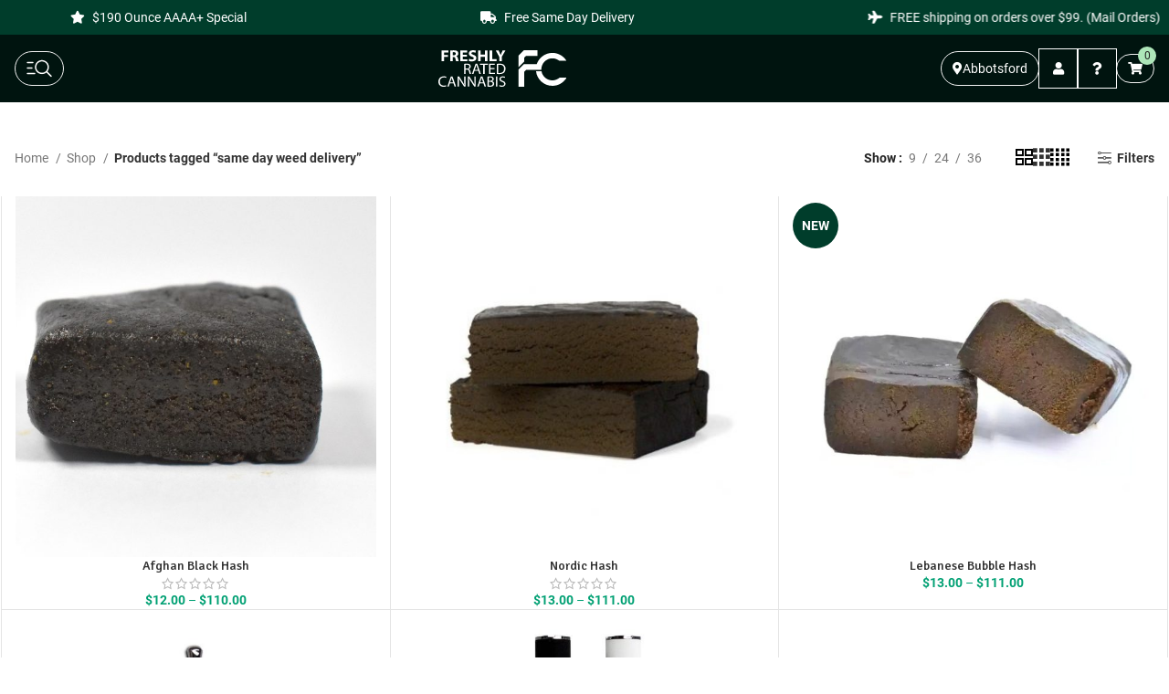

--- FILE ---
content_type: text/html; charset=UTF-8
request_url: https://freshlyratedcannabis.com/product-tag/same-day-weed-delivery/?orderby=price
body_size: 29843
content:
<!DOCTYPE html>
<html dir="ltr" lang="en-US" prefix="og: https://ogp.me/ns#">
<head>
	<meta charset="UTF-8">
	<meta name="viewport" content="width=device-width, initial-scale=1.0, maximum-scale=1.0, user-scalable=no">
	<link rel="profile" href="https://gmpg.org/xfn/11">
	<link rel="pingback" href="https://freshlyratedcannabis.com/xmlrpc.php">
	<meta name="keywords" content=",same day weed delivery, cannabis shop canada, marijuana shop canada, nearest cannabis shop vancouver, nearest cannabis shop surrey, free shipping cannabis canada">
	<title>same day weed delivery Archives | Freshly Rated Cannabis</title>
	<style>img:is([sizes="auto" i], [sizes^="auto," i]) { contain-intrinsic-size: 3000px 1500px }</style>
	
		<!-- All in One SEO Pro 4.6.8.1 - aioseo.com -->
		<meta name="robots" content="max-image-preview:large" />
		<meta name="google-site-verification" content="Mlk1patwU9BNLhp9K2k1X6FCwdt0pxrbwKQQEz5FYJk" />
		<link rel="canonical" href="https://freshlyratedcannabis.com/product-tag/same-day-weed-delivery/" />
		<meta name="generator" content="All in One SEO Pro (AIOSEO) 4.6.8.1" />
		<meta property="og:locale" content="en_US" />
		<meta property="og:site_name" content="Freshly Rated Cannabis" />
		<meta property="og:type" content="article" />
		<meta property="og:title" content="same day weed delivery Archives | Freshly Rated Cannabis" />
		<meta property="og:url" content="https://freshlyratedcannabis.com/product-tag/same-day-weed-delivery/" />
		<meta property="article:publisher" content="https://www.facebook.com/Freshly-Rated-Cannabis-102075578151851/" />
		<meta name="twitter:card" content="summary_large_image" />
		<meta name="twitter:site" content="@freshlyratedcbs" />
		<meta name="twitter:title" content="same day weed delivery Archives | Freshly Rated Cannabis" />
		<script type="application/ld+json" class="aioseo-schema">
			{"@context":"https:\/\/schema.org","@graph":[{"@type":"BreadcrumbList","@id":"https:\/\/freshlyratedcannabis.com\/product-tag\/same-day-weed-delivery\/#breadcrumblist","itemListElement":[{"@type":"ListItem","@id":"https:\/\/freshlyratedcannabis.com\/#listItem","position":1,"name":"Home","item":"https:\/\/freshlyratedcannabis.com\/","nextItem":"https:\/\/freshlyratedcannabis.com\/product-tag\/same-day-weed-delivery\/#listItem"},{"@type":"ListItem","@id":"https:\/\/freshlyratedcannabis.com\/product-tag\/same-day-weed-delivery\/#listItem","position":2,"name":"same day weed delivery","previousItem":"https:\/\/freshlyratedcannabis.com\/#listItem"}]},{"@type":"CollectionPage","@id":"https:\/\/freshlyratedcannabis.com\/product-tag\/same-day-weed-delivery\/#collectionpage","url":"https:\/\/freshlyratedcannabis.com\/product-tag\/same-day-weed-delivery\/","name":"same day weed delivery Archives | Freshly Rated Cannabis","inLanguage":"en-US","isPartOf":{"@id":"https:\/\/freshlyratedcannabis.com\/#website"},"breadcrumb":{"@id":"https:\/\/freshlyratedcannabis.com\/product-tag\/same-day-weed-delivery\/#breadcrumblist"}},{"@type":"Organization","@id":"https:\/\/freshlyratedcannabis.com\/#organization","name":"Freshly Rated Cannabis","description":"Weed Delivery & Mail Order Marijuana in Canada","url":"https:\/\/freshlyratedcannabis.com\/","telephone":"+16042391291","logo":{"@type":"ImageObject","url":"https:\/\/freshlyratedcannabis.com\/wp-content\/uploads\/2019\/11\/Freshly_Rated_Cannabis_Logo-scaled.png","@id":"https:\/\/freshlyratedcannabis.com\/product-tag\/same-day-weed-delivery\/#organizationLogo"},"image":{"@id":"https:\/\/freshlyratedcannabis.com\/product-tag\/same-day-weed-delivery\/#organizationLogo"},"sameAs":["https:\/\/www.facebook.com\/Freshly-Rated-Cannabis-102075578151851\/","https:\/\/twitter.com\/freshlyratedcbs","https:\/\/instagram.com\/freshlyratedc"]},{"@type":"WebSite","@id":"https:\/\/freshlyratedcannabis.com\/#website","url":"https:\/\/freshlyratedcannabis.com\/","name":"Freshly Rated Cannabis","description":"Weed Delivery & Mail Order Marijuana in Canada","inLanguage":"en-US","publisher":{"@id":"https:\/\/freshlyratedcannabis.com\/#organization"}}]}
		</script>
		<!-- All in One SEO Pro -->

<script>window._wca = window._wca || [];</script>
<link rel='dns-prefetch' href='//stats.wp.com' />
<link rel='dns-prefetch' href='//fonts.googleapis.com' />
<link rel="alternate" type="application/rss+xml" title="Freshly Rated Cannabis &raquo; Feed" href="https://freshlyratedcannabis.com/feed/" />
<link rel="alternate" type="application/rss+xml" title="Freshly Rated Cannabis &raquo; Comments Feed" href="https://freshlyratedcannabis.com/comments/feed/" />
<link rel="alternate" type="application/rss+xml" title="Freshly Rated Cannabis &raquo; same day weed delivery Tag Feed" href="https://freshlyratedcannabis.com/product-tag/same-day-weed-delivery/feed/" />
		<!-- This site uses the Google Analytics by MonsterInsights plugin v9.9.0 - Using Analytics tracking - https://www.monsterinsights.com/ -->
							<script src="//www.googletagmanager.com/gtag/js?id=G-WFK6HK9LJB"  data-cfasync="false" data-wpfc-render="false" type="text/javascript" async></script>
			<script data-cfasync="false" data-wpfc-render="false" type="text/javascript">
				var mi_version = '9.9.0';
				var mi_track_user = true;
				var mi_no_track_reason = '';
								var MonsterInsightsDefaultLocations = {"page_location":"https:\/\/freshlyratedcannabis.com\/product-tag\/same-day-weed-delivery\/?orderby=price"};
								if ( typeof MonsterInsightsPrivacyGuardFilter === 'function' ) {
					var MonsterInsightsLocations = (typeof MonsterInsightsExcludeQuery === 'object') ? MonsterInsightsPrivacyGuardFilter( MonsterInsightsExcludeQuery ) : MonsterInsightsPrivacyGuardFilter( MonsterInsightsDefaultLocations );
				} else {
					var MonsterInsightsLocations = (typeof MonsterInsightsExcludeQuery === 'object') ? MonsterInsightsExcludeQuery : MonsterInsightsDefaultLocations;
				}

								var disableStrs = [
										'ga-disable-G-WFK6HK9LJB',
									];

				/* Function to detect opted out users */
				function __gtagTrackerIsOptedOut() {
					for (var index = 0; index < disableStrs.length; index++) {
						if (document.cookie.indexOf(disableStrs[index] + '=true') > -1) {
							return true;
						}
					}

					return false;
				}

				/* Disable tracking if the opt-out cookie exists. */
				if (__gtagTrackerIsOptedOut()) {
					for (var index = 0; index < disableStrs.length; index++) {
						window[disableStrs[index]] = true;
					}
				}

				/* Opt-out function */
				function __gtagTrackerOptout() {
					for (var index = 0; index < disableStrs.length; index++) {
						document.cookie = disableStrs[index] + '=true; expires=Thu, 31 Dec 2099 23:59:59 UTC; path=/';
						window[disableStrs[index]] = true;
					}
				}

				if ('undefined' === typeof gaOptout) {
					function gaOptout() {
						__gtagTrackerOptout();
					}
				}
								window.dataLayer = window.dataLayer || [];

				window.MonsterInsightsDualTracker = {
					helpers: {},
					trackers: {},
				};
				if (mi_track_user) {
					function __gtagDataLayer() {
						dataLayer.push(arguments);
					}

					function __gtagTracker(type, name, parameters) {
						if (!parameters) {
							parameters = {};
						}

						if (parameters.send_to) {
							__gtagDataLayer.apply(null, arguments);
							return;
						}

						if (type === 'event') {
														parameters.send_to = monsterinsights_frontend.v4_id;
							var hookName = name;
							if (typeof parameters['event_category'] !== 'undefined') {
								hookName = parameters['event_category'] + ':' + name;
							}

							if (typeof MonsterInsightsDualTracker.trackers[hookName] !== 'undefined') {
								MonsterInsightsDualTracker.trackers[hookName](parameters);
							} else {
								__gtagDataLayer('event', name, parameters);
							}
							
						} else {
							__gtagDataLayer.apply(null, arguments);
						}
					}

					__gtagTracker('js', new Date());
					__gtagTracker('set', {
						'developer_id.dZGIzZG': true,
											});
					if ( MonsterInsightsLocations.page_location ) {
						__gtagTracker('set', MonsterInsightsLocations);
					}
										__gtagTracker('config', 'G-WFK6HK9LJB', {"forceSSL":"true","link_attribution":"true"} );
										window.gtag = __gtagTracker;										(function () {
						/* https://developers.google.com/analytics/devguides/collection/analyticsjs/ */
						/* ga and __gaTracker compatibility shim. */
						var noopfn = function () {
							return null;
						};
						var newtracker = function () {
							return new Tracker();
						};
						var Tracker = function () {
							return null;
						};
						var p = Tracker.prototype;
						p.get = noopfn;
						p.set = noopfn;
						p.send = function () {
							var args = Array.prototype.slice.call(arguments);
							args.unshift('send');
							__gaTracker.apply(null, args);
						};
						var __gaTracker = function () {
							var len = arguments.length;
							if (len === 0) {
								return;
							}
							var f = arguments[len - 1];
							if (typeof f !== 'object' || f === null || typeof f.hitCallback !== 'function') {
								if ('send' === arguments[0]) {
									var hitConverted, hitObject = false, action;
									if ('event' === arguments[1]) {
										if ('undefined' !== typeof arguments[3]) {
											hitObject = {
												'eventAction': arguments[3],
												'eventCategory': arguments[2],
												'eventLabel': arguments[4],
												'value': arguments[5] ? arguments[5] : 1,
											}
										}
									}
									if ('pageview' === arguments[1]) {
										if ('undefined' !== typeof arguments[2]) {
											hitObject = {
												'eventAction': 'page_view',
												'page_path': arguments[2],
											}
										}
									}
									if (typeof arguments[2] === 'object') {
										hitObject = arguments[2];
									}
									if (typeof arguments[5] === 'object') {
										Object.assign(hitObject, arguments[5]);
									}
									if ('undefined' !== typeof arguments[1].hitType) {
										hitObject = arguments[1];
										if ('pageview' === hitObject.hitType) {
											hitObject.eventAction = 'page_view';
										}
									}
									if (hitObject) {
										action = 'timing' === arguments[1].hitType ? 'timing_complete' : hitObject.eventAction;
										hitConverted = mapArgs(hitObject);
										__gtagTracker('event', action, hitConverted);
									}
								}
								return;
							}

							function mapArgs(args) {
								var arg, hit = {};
								var gaMap = {
									'eventCategory': 'event_category',
									'eventAction': 'event_action',
									'eventLabel': 'event_label',
									'eventValue': 'event_value',
									'nonInteraction': 'non_interaction',
									'timingCategory': 'event_category',
									'timingVar': 'name',
									'timingValue': 'value',
									'timingLabel': 'event_label',
									'page': 'page_path',
									'location': 'page_location',
									'title': 'page_title',
									'referrer' : 'page_referrer',
								};
								for (arg in args) {
																		if (!(!args.hasOwnProperty(arg) || !gaMap.hasOwnProperty(arg))) {
										hit[gaMap[arg]] = args[arg];
									} else {
										hit[arg] = args[arg];
									}
								}
								return hit;
							}

							try {
								f.hitCallback();
							} catch (ex) {
							}
						};
						__gaTracker.create = newtracker;
						__gaTracker.getByName = newtracker;
						__gaTracker.getAll = function () {
							return [];
						};
						__gaTracker.remove = noopfn;
						__gaTracker.loaded = true;
						window['__gaTracker'] = __gaTracker;
					})();
									} else {
										console.log("");
					(function () {
						function __gtagTracker() {
							return null;
						}

						window['__gtagTracker'] = __gtagTracker;
						window['gtag'] = __gtagTracker;
					})();
									}
			</script>
			
							<!-- / Google Analytics by MonsterInsights -->
		<link rel='stylesheet' id='bootstrap-css' href='https://freshlyratedcannabis.com/wp-content/themes/woodmart/css/bootstrap-light.min.css?ver=7.3.4' type='text/css' media='all' />
<link rel='stylesheet' id='woodmart-style-css' href='https://freshlyratedcannabis.com/wp-content/themes/woodmart/css/parts/base.min.css?ver=7.3.4' type='text/css' media='all' />
<link rel='stylesheet' id='wd-widget-price-filter-css' href='https://freshlyratedcannabis.com/wp-content/themes/woodmart/css/parts/woo-widget-price-filter.min.css?ver=7.3.4' type='text/css' media='all' />
<link rel='stylesheet' id='wp-block-library-css' href='https://freshlyratedcannabis.com/wp-includes/css/dist/block-library/style.min.css?ver=72a440cf299df99357eef4671167ea90' type='text/css' media='all' />
<style id='safe-svg-svg-icon-style-inline-css' type='text/css'>
.safe-svg-cover{text-align:center}.safe-svg-cover .safe-svg-inside{display:inline-block;max-width:100%}.safe-svg-cover svg{fill:currentColor;height:100%;max-height:100%;max-width:100%;width:100%}

</style>
<link rel='stylesheet' id='mediaelement-css' href='https://freshlyratedcannabis.com/wp-includes/js/mediaelement/mediaelementplayer-legacy.min.css?ver=4.2.17' type='text/css' media='all' />
<link rel='stylesheet' id='wp-mediaelement-css' href='https://freshlyratedcannabis.com/wp-includes/js/mediaelement/wp-mediaelement.min.css?ver=72a440cf299df99357eef4671167ea90' type='text/css' media='all' />
<style id='jetpack-sharing-buttons-style-inline-css' type='text/css'>
.jetpack-sharing-buttons__services-list{display:flex;flex-direction:row;flex-wrap:wrap;gap:0;list-style-type:none;margin:5px;padding:0}.jetpack-sharing-buttons__services-list.has-small-icon-size{font-size:12px}.jetpack-sharing-buttons__services-list.has-normal-icon-size{font-size:16px}.jetpack-sharing-buttons__services-list.has-large-icon-size{font-size:24px}.jetpack-sharing-buttons__services-list.has-huge-icon-size{font-size:36px}@media print{.jetpack-sharing-buttons__services-list{display:none!important}}.editor-styles-wrapper .wp-block-jetpack-sharing-buttons{gap:0;padding-inline-start:0}ul.jetpack-sharing-buttons__services-list.has-background{padding:1.25em 2.375em}
</style>
<link rel='stylesheet' id='cr-frontend-css-css' href='https://freshlyratedcannabis.com/wp-content/plugins/customer-reviews-woocommerce/css/frontend.css?ver=5.81.0' type='text/css' media='all' />
<link rel='stylesheet' id='cr-badges-css-css' href='https://freshlyratedcannabis.com/wp-content/plugins/customer-reviews-woocommerce/css/badges.css?ver=5.81.0' type='text/css' media='all' />
<style id='classic-theme-styles-inline-css' type='text/css'>
/*! This file is auto-generated */
.wp-block-button__link{color:#fff;background-color:#32373c;border-radius:9999px;box-shadow:none;text-decoration:none;padding:calc(.667em + 2px) calc(1.333em + 2px);font-size:1.125em}.wp-block-file__button{background:#32373c;color:#fff;text-decoration:none}
</style>
<style id='global-styles-inline-css' type='text/css'>
:root{--wp--preset--aspect-ratio--square: 1;--wp--preset--aspect-ratio--4-3: 4/3;--wp--preset--aspect-ratio--3-4: 3/4;--wp--preset--aspect-ratio--3-2: 3/2;--wp--preset--aspect-ratio--2-3: 2/3;--wp--preset--aspect-ratio--16-9: 16/9;--wp--preset--aspect-ratio--9-16: 9/16;--wp--preset--color--black: #000000;--wp--preset--color--cyan-bluish-gray: #abb8c3;--wp--preset--color--white: #ffffff;--wp--preset--color--pale-pink: #f78da7;--wp--preset--color--vivid-red: #cf2e2e;--wp--preset--color--luminous-vivid-orange: #ff6900;--wp--preset--color--luminous-vivid-amber: #fcb900;--wp--preset--color--light-green-cyan: #7bdcb5;--wp--preset--color--vivid-green-cyan: #00d084;--wp--preset--color--pale-cyan-blue: #8ed1fc;--wp--preset--color--vivid-cyan-blue: #0693e3;--wp--preset--color--vivid-purple: #9b51e0;--wp--preset--gradient--vivid-cyan-blue-to-vivid-purple: linear-gradient(135deg,rgba(6,147,227,1) 0%,rgb(155,81,224) 100%);--wp--preset--gradient--light-green-cyan-to-vivid-green-cyan: linear-gradient(135deg,rgb(122,220,180) 0%,rgb(0,208,130) 100%);--wp--preset--gradient--luminous-vivid-amber-to-luminous-vivid-orange: linear-gradient(135deg,rgba(252,185,0,1) 0%,rgba(255,105,0,1) 100%);--wp--preset--gradient--luminous-vivid-orange-to-vivid-red: linear-gradient(135deg,rgba(255,105,0,1) 0%,rgb(207,46,46) 100%);--wp--preset--gradient--very-light-gray-to-cyan-bluish-gray: linear-gradient(135deg,rgb(238,238,238) 0%,rgb(169,184,195) 100%);--wp--preset--gradient--cool-to-warm-spectrum: linear-gradient(135deg,rgb(74,234,220) 0%,rgb(151,120,209) 20%,rgb(207,42,186) 40%,rgb(238,44,130) 60%,rgb(251,105,98) 80%,rgb(254,248,76) 100%);--wp--preset--gradient--blush-light-purple: linear-gradient(135deg,rgb(255,206,236) 0%,rgb(152,150,240) 100%);--wp--preset--gradient--blush-bordeaux: linear-gradient(135deg,rgb(254,205,165) 0%,rgb(254,45,45) 50%,rgb(107,0,62) 100%);--wp--preset--gradient--luminous-dusk: linear-gradient(135deg,rgb(255,203,112) 0%,rgb(199,81,192) 50%,rgb(65,88,208) 100%);--wp--preset--gradient--pale-ocean: linear-gradient(135deg,rgb(255,245,203) 0%,rgb(182,227,212) 50%,rgb(51,167,181) 100%);--wp--preset--gradient--electric-grass: linear-gradient(135deg,rgb(202,248,128) 0%,rgb(113,206,126) 100%);--wp--preset--gradient--midnight: linear-gradient(135deg,rgb(2,3,129) 0%,rgb(40,116,252) 100%);--wp--preset--font-size--small: 13px;--wp--preset--font-size--medium: 20px;--wp--preset--font-size--large: 36px;--wp--preset--font-size--x-large: 42px;--wp--preset--spacing--20: 0.44rem;--wp--preset--spacing--30: 0.67rem;--wp--preset--spacing--40: 1rem;--wp--preset--spacing--50: 1.5rem;--wp--preset--spacing--60: 2.25rem;--wp--preset--spacing--70: 3.38rem;--wp--preset--spacing--80: 5.06rem;--wp--preset--shadow--natural: 6px 6px 9px rgba(0, 0, 0, 0.2);--wp--preset--shadow--deep: 12px 12px 50px rgba(0, 0, 0, 0.4);--wp--preset--shadow--sharp: 6px 6px 0px rgba(0, 0, 0, 0.2);--wp--preset--shadow--outlined: 6px 6px 0px -3px rgba(255, 255, 255, 1), 6px 6px rgba(0, 0, 0, 1);--wp--preset--shadow--crisp: 6px 6px 0px rgba(0, 0, 0, 1);}:where(.is-layout-flex){gap: 0.5em;}:where(.is-layout-grid){gap: 0.5em;}body .is-layout-flex{display: flex;}.is-layout-flex{flex-wrap: wrap;align-items: center;}.is-layout-flex > :is(*, div){margin: 0;}body .is-layout-grid{display: grid;}.is-layout-grid > :is(*, div){margin: 0;}:where(.wp-block-columns.is-layout-flex){gap: 2em;}:where(.wp-block-columns.is-layout-grid){gap: 2em;}:where(.wp-block-post-template.is-layout-flex){gap: 1.25em;}:where(.wp-block-post-template.is-layout-grid){gap: 1.25em;}.has-black-color{color: var(--wp--preset--color--black) !important;}.has-cyan-bluish-gray-color{color: var(--wp--preset--color--cyan-bluish-gray) !important;}.has-white-color{color: var(--wp--preset--color--white) !important;}.has-pale-pink-color{color: var(--wp--preset--color--pale-pink) !important;}.has-vivid-red-color{color: var(--wp--preset--color--vivid-red) !important;}.has-luminous-vivid-orange-color{color: var(--wp--preset--color--luminous-vivid-orange) !important;}.has-luminous-vivid-amber-color{color: var(--wp--preset--color--luminous-vivid-amber) !important;}.has-light-green-cyan-color{color: var(--wp--preset--color--light-green-cyan) !important;}.has-vivid-green-cyan-color{color: var(--wp--preset--color--vivid-green-cyan) !important;}.has-pale-cyan-blue-color{color: var(--wp--preset--color--pale-cyan-blue) !important;}.has-vivid-cyan-blue-color{color: var(--wp--preset--color--vivid-cyan-blue) !important;}.has-vivid-purple-color{color: var(--wp--preset--color--vivid-purple) !important;}.has-black-background-color{background-color: var(--wp--preset--color--black) !important;}.has-cyan-bluish-gray-background-color{background-color: var(--wp--preset--color--cyan-bluish-gray) !important;}.has-white-background-color{background-color: var(--wp--preset--color--white) !important;}.has-pale-pink-background-color{background-color: var(--wp--preset--color--pale-pink) !important;}.has-vivid-red-background-color{background-color: var(--wp--preset--color--vivid-red) !important;}.has-luminous-vivid-orange-background-color{background-color: var(--wp--preset--color--luminous-vivid-orange) !important;}.has-luminous-vivid-amber-background-color{background-color: var(--wp--preset--color--luminous-vivid-amber) !important;}.has-light-green-cyan-background-color{background-color: var(--wp--preset--color--light-green-cyan) !important;}.has-vivid-green-cyan-background-color{background-color: var(--wp--preset--color--vivid-green-cyan) !important;}.has-pale-cyan-blue-background-color{background-color: var(--wp--preset--color--pale-cyan-blue) !important;}.has-vivid-cyan-blue-background-color{background-color: var(--wp--preset--color--vivid-cyan-blue) !important;}.has-vivid-purple-background-color{background-color: var(--wp--preset--color--vivid-purple) !important;}.has-black-border-color{border-color: var(--wp--preset--color--black) !important;}.has-cyan-bluish-gray-border-color{border-color: var(--wp--preset--color--cyan-bluish-gray) !important;}.has-white-border-color{border-color: var(--wp--preset--color--white) !important;}.has-pale-pink-border-color{border-color: var(--wp--preset--color--pale-pink) !important;}.has-vivid-red-border-color{border-color: var(--wp--preset--color--vivid-red) !important;}.has-luminous-vivid-orange-border-color{border-color: var(--wp--preset--color--luminous-vivid-orange) !important;}.has-luminous-vivid-amber-border-color{border-color: var(--wp--preset--color--luminous-vivid-amber) !important;}.has-light-green-cyan-border-color{border-color: var(--wp--preset--color--light-green-cyan) !important;}.has-vivid-green-cyan-border-color{border-color: var(--wp--preset--color--vivid-green-cyan) !important;}.has-pale-cyan-blue-border-color{border-color: var(--wp--preset--color--pale-cyan-blue) !important;}.has-vivid-cyan-blue-border-color{border-color: var(--wp--preset--color--vivid-cyan-blue) !important;}.has-vivid-purple-border-color{border-color: var(--wp--preset--color--vivid-purple) !important;}.has-vivid-cyan-blue-to-vivid-purple-gradient-background{background: var(--wp--preset--gradient--vivid-cyan-blue-to-vivid-purple) !important;}.has-light-green-cyan-to-vivid-green-cyan-gradient-background{background: var(--wp--preset--gradient--light-green-cyan-to-vivid-green-cyan) !important;}.has-luminous-vivid-amber-to-luminous-vivid-orange-gradient-background{background: var(--wp--preset--gradient--luminous-vivid-amber-to-luminous-vivid-orange) !important;}.has-luminous-vivid-orange-to-vivid-red-gradient-background{background: var(--wp--preset--gradient--luminous-vivid-orange-to-vivid-red) !important;}.has-very-light-gray-to-cyan-bluish-gray-gradient-background{background: var(--wp--preset--gradient--very-light-gray-to-cyan-bluish-gray) !important;}.has-cool-to-warm-spectrum-gradient-background{background: var(--wp--preset--gradient--cool-to-warm-spectrum) !important;}.has-blush-light-purple-gradient-background{background: var(--wp--preset--gradient--blush-light-purple) !important;}.has-blush-bordeaux-gradient-background{background: var(--wp--preset--gradient--blush-bordeaux) !important;}.has-luminous-dusk-gradient-background{background: var(--wp--preset--gradient--luminous-dusk) !important;}.has-pale-ocean-gradient-background{background: var(--wp--preset--gradient--pale-ocean) !important;}.has-electric-grass-gradient-background{background: var(--wp--preset--gradient--electric-grass) !important;}.has-midnight-gradient-background{background: var(--wp--preset--gradient--midnight) !important;}.has-small-font-size{font-size: var(--wp--preset--font-size--small) !important;}.has-medium-font-size{font-size: var(--wp--preset--font-size--medium) !important;}.has-large-font-size{font-size: var(--wp--preset--font-size--large) !important;}.has-x-large-font-size{font-size: var(--wp--preset--font-size--x-large) !important;}
:where(.wp-block-post-template.is-layout-flex){gap: 1.25em;}:where(.wp-block-post-template.is-layout-grid){gap: 1.25em;}
:where(.wp-block-columns.is-layout-flex){gap: 2em;}:where(.wp-block-columns.is-layout-grid){gap: 2em;}
:root :where(.wp-block-pullquote){font-size: 1.5em;line-height: 1.6;}
</style>
<link rel='stylesheet' id='extended-flat-rate-shipping-woocommerce-css' href='https://freshlyratedcannabis.com/wp-content/plugins/advanced-free-flat-shipping-woocommerce-pro/public/css/extended-flat-rate-shipping-woocommerce-public.css?ver=1.2.9.26' type='text/css' media='all' />
<link rel='stylesheet' id='user-registration-pro-admin-style-css' href='https://freshlyratedcannabis.com/wp-content/plugins/user-registration-pro/assets/css/user-registration-pro-admin.css?ver=5.3.1' type='text/css' media='all' />
<style id='woocommerce-inline-inline-css' type='text/css'>
.woocommerce form .form-row .required { visibility: visible; }
</style>
<link rel='stylesheet' id='wc-mnm-frontend-css' href='https://freshlyratedcannabis.com/wp-content/plugins/woocommerce-mix-and-match-products/assets/css/frontend/mnm-frontend.min.css?ver=2.7.11' type='text/css' media='all' />
<link rel='stylesheet' id='brands-styles-css' href='https://freshlyratedcannabis.com/wp-content/plugins/woocommerce/assets/css/brands.css?ver=10.3.4' type='text/css' media='all' />
<link rel='stylesheet' id='child-style-css' href='https://freshlyratedcannabis.com/wp-content/themes/woodmart-child/style.css?ver=7.3.4' type='text/css' media='' />
<link rel='stylesheet' id='global_css-css' href='https://freshlyratedcannabis.com/wp-content/themes/woodmart-child/dist/styles.css' type='text/css' media='' />
<link rel='stylesheet' id='wc-mnm-checkout-blocks-css' href='https://freshlyratedcannabis.com/wp-content/plugins/woocommerce-mix-and-match-products/assets/css/frontend/blocks/checkout-blocks.css?ver=2.7.11' type='text/css' media='all' />
<link rel='stylesheet' id='mli_front_css-css' href='https://freshlyratedcannabis.com/wp-content/plugins/addify-multi-inventory-management/includes/front/../../assets/css/af-m-l-i-front.css?ver=1.0.0' type='text/css' media='all' />
<link rel='stylesheet' id='mli_frontawesome-css' href='https://freshlyratedcannabis.com/wp-content/plugins/addify-multi-inventory-management/assets/font-awesome/css/font-awesome.min.css?ver=4.7.0' type='text/css' media='all' />
<link rel='stylesheet' id='select2-css-css' href='https://freshlyratedcannabis.com/wp-content/plugins/woocommerce/assets/css/select2.css?ver=5.7.2' type='text/css' media='all' />
<link rel='stylesheet' id='select2-css' href='https://freshlyratedcannabis.com/wp-content/plugins/woocommerce/assets/css/select2.css?ver=10.3.4' type='text/css' media='all' />
<link rel='stylesheet' id='jquery-ui-css' href='https://freshlyratedcannabis.com/wp-content/plugins/pwfwoofilter/assets/css/frontend/jquery-ui/jquery-ui.min.css?ver=1.12.1' type='text/css' media='all' />
<link rel='stylesheet' id='pwf-woo-filter-css' href='https://freshlyratedcannabis.com/wp-content/plugins/pwfwoofilter/assets/css/frontend/style.min.css?ver=1.6.8' type='text/css' media='all' />
<link rel='stylesheet' id='wd-widget-wd-recent-posts-css' href='https://freshlyratedcannabis.com/wp-content/themes/woodmart/css/parts/widget-wd-recent-posts.min.css?ver=7.3.4' type='text/css' media='all' />
<link rel='stylesheet' id='wd-widget-product-cat-css' href='https://freshlyratedcannabis.com/wp-content/themes/woodmart/css/parts/woo-widget-product-cat.min.css?ver=7.3.4' type='text/css' media='all' />
<link rel='stylesheet' id='wd-widget-product-list-css' href='https://freshlyratedcannabis.com/wp-content/themes/woodmart/css/parts/woo-widget-product-list.min.css?ver=7.3.4' type='text/css' media='all' />
<link rel='stylesheet' id='wd-widget-slider-price-filter-css' href='https://freshlyratedcannabis.com/wp-content/themes/woodmart/css/parts/woo-widget-slider-price-filter.min.css?ver=7.3.4' type='text/css' media='all' />
<link rel='stylesheet' id='wd-wp-gutenberg-css' href='https://freshlyratedcannabis.com/wp-content/themes/woodmart/css/parts/wp-gutenberg.min.css?ver=7.3.4' type='text/css' media='all' />
<link rel='stylesheet' id='wd-wpcf7-css' href='https://freshlyratedcannabis.com/wp-content/themes/woodmart/css/parts/int-wpcf7.min.css?ver=7.3.4' type='text/css' media='all' />
<link rel='stylesheet' id='wd-notices-fixed-css' href='https://freshlyratedcannabis.com/wp-content/themes/woodmart/css/parts/woo-opt-sticky-notices.min.css?ver=7.3.4' type='text/css' media='all' />
<link rel='stylesheet' id='wd-woocommerce-base-css' href='https://freshlyratedcannabis.com/wp-content/themes/woodmart/css/parts/woocommerce-base.min.css?ver=7.3.4' type='text/css' media='all' />
<link rel='stylesheet' id='wd-mod-star-rating-css' href='https://freshlyratedcannabis.com/wp-content/themes/woodmart/css/parts/mod-star-rating.min.css?ver=7.3.4' type='text/css' media='all' />
<link rel='stylesheet' id='wd-woo-el-track-order-css' href='https://freshlyratedcannabis.com/wp-content/themes/woodmart/css/parts/woo-el-track-order.min.css?ver=7.3.4' type='text/css' media='all' />
<link rel='stylesheet' id='wd-woo-gutenberg-css' href='https://freshlyratedcannabis.com/wp-content/themes/woodmart/css/parts/woo-gutenberg.min.css?ver=7.3.4' type='text/css' media='all' />
<link rel='stylesheet' id='wd-widget-active-filters-css' href='https://freshlyratedcannabis.com/wp-content/themes/woodmart/css/parts/woo-widget-active-filters.min.css?ver=7.3.4' type='text/css' media='all' />
<link rel='stylesheet' id='wd-woo-shop-opt-shop-ajax-css' href='https://freshlyratedcannabis.com/wp-content/themes/woodmart/css/parts/woo-shop-opt-shop-ajax.min.css?ver=7.3.4' type='text/css' media='all' />
<link rel='stylesheet' id='wd-woo-shop-predefined-css' href='https://freshlyratedcannabis.com/wp-content/themes/woodmart/css/parts/woo-shop-predefined.min.css?ver=7.3.4' type='text/css' media='all' />
<link rel='stylesheet' id='wd-woo-shop-el-products-per-page-css' href='https://freshlyratedcannabis.com/wp-content/themes/woodmart/css/parts/woo-shop-el-products-per-page.min.css?ver=7.3.4' type='text/css' media='all' />
<link rel='stylesheet' id='wd-woo-shop-page-title-css' href='https://freshlyratedcannabis.com/wp-content/themes/woodmart/css/parts/woo-shop-page-title.min.css?ver=7.3.4' type='text/css' media='all' />
<link rel='stylesheet' id='wd-woo-mod-shop-loop-head-css' href='https://freshlyratedcannabis.com/wp-content/themes/woodmart/css/parts/woo-mod-shop-loop-head.min.css?ver=7.3.4' type='text/css' media='all' />
<link rel='stylesheet' id='wd-woo-shop-el-products-view-css' href='https://freshlyratedcannabis.com/wp-content/themes/woodmart/css/parts/woo-shop-el-products-view.min.css?ver=7.3.4' type='text/css' media='all' />
<link rel='stylesheet' id='wd-shop-filter-area-css' href='https://freshlyratedcannabis.com/wp-content/themes/woodmart/css/parts/woo-shop-el-filters-area.min.css?ver=7.3.4' type='text/css' media='all' />
<link rel='stylesheet' id='wd-woo-shop-el-order-by-css' href='https://freshlyratedcannabis.com/wp-content/themes/woodmart/css/parts/woo-shop-el-order-by.min.css?ver=7.3.4' type='text/css' media='all' />
<link rel='stylesheet' id='wd-sticky-loader-css' href='https://freshlyratedcannabis.com/wp-content/themes/woodmart/css/parts/mod-sticky-loader.min.css?ver=7.3.4' type='text/css' media='all' />
<link rel='stylesheet' id='wd-bordered-product-css' href='https://freshlyratedcannabis.com/wp-content/themes/woodmart/css/parts/woo-opt-bordered-product.min.css?ver=7.3.4' type='text/css' media='all' />
<link rel='stylesheet' id='wd-product-loop-css' href='https://freshlyratedcannabis.com/wp-content/themes/woodmart/css/parts/woo-product-loop.min.css?ver=7.3.4' type='text/css' media='all' />
<link rel='stylesheet' id='wd-product-loop-button-info-alt-css' href='https://freshlyratedcannabis.com/wp-content/themes/woodmart/css/parts/woo-product-loop-button-info-alt.min.css?ver=7.3.4' type='text/css' media='all' />
<link rel='stylesheet' id='wd-woo-mod-add-btn-replace-css' href='https://freshlyratedcannabis.com/wp-content/themes/woodmart/css/parts/woo-mod-add-btn-replace.min.css?ver=7.3.4' type='text/css' media='all' />
<link rel='stylesheet' id='wd-categories-loop-css' href='https://freshlyratedcannabis.com/wp-content/themes/woodmart/css/parts/woo-categories-loop-old.min.css?ver=7.3.4' type='text/css' media='all' />
<link rel='stylesheet' id='wd-woo-mod-product-labels-css' href='https://freshlyratedcannabis.com/wp-content/themes/woodmart/css/parts/woo-mod-product-labels.min.css?ver=7.3.4' type='text/css' media='all' />
<link rel='stylesheet' id='wd-woo-mod-product-labels-round-css' href='https://freshlyratedcannabis.com/wp-content/themes/woodmart/css/parts/woo-mod-product-labels-round.min.css?ver=7.3.4' type='text/css' media='all' />
<link rel='stylesheet' id='wd-add-to-cart-popup-css' href='https://freshlyratedcannabis.com/wp-content/themes/woodmart/css/parts/woo-opt-add-to-cart-popup.min.css?ver=7.3.4' type='text/css' media='all' />
<link rel='stylesheet' id='wd-mfp-popup-css' href='https://freshlyratedcannabis.com/wp-content/themes/woodmart/css/parts/lib-magnific-popup.min.css?ver=7.3.4' type='text/css' media='all' />
<link rel='stylesheet' id='xts-google-fonts-css' href='https://fonts.googleapis.com/css?family=Lato%3A400%2C700%7CSignika%3A400%2C600%2C500%7CCookie%3A400&#038;ver=7.3.4' type='text/css' media='all' />
<script type="text/javascript" src="https://freshlyratedcannabis.com/wp-content/plugins/google-analytics-for-wordpress/assets/js/frontend-gtag.min.js?ver=9.9.0" id="monsterinsights-frontend-script-js" async="async" data-wp-strategy="async"></script>
<script data-cfasync="false" data-wpfc-render="false" type="text/javascript" id='monsterinsights-frontend-script-js-extra'>/* <![CDATA[ */
var monsterinsights_frontend = {"js_events_tracking":"true","download_extensions":"doc,pdf,ppt,zip,xls,docx,pptx,xlsx","inbound_paths":"[]","home_url":"https:\/\/freshlyratedcannabis.com","hash_tracking":"false","v4_id":"G-WFK6HK9LJB"};/* ]]> */
</script>
<script type="text/javascript" src="https://freshlyratedcannabis.com/wp-includes/js/jquery/jquery.min.js?ver=3.7.1" id="jquery-core-js"></script>
<script type="text/javascript" src="https://freshlyratedcannabis.com/wp-includes/js/jquery/jquery-migrate.min.js?ver=3.4.1" id="jquery-migrate-js"></script>
<script type="text/javascript" src="https://freshlyratedcannabis.com/wp-content/plugins/woocommerce/assets/js/jquery-blockui/jquery.blockUI.min.js?ver=2.7.0-wc.10.3.4" id="wc-jquery-blockui-js" data-wp-strategy="defer"></script>
<script type="text/javascript" src="https://freshlyratedcannabis.com/wp-content/plugins/woocommerce/assets/js/js-cookie/js.cookie.min.js?ver=2.1.4-wc.10.3.4" id="wc-js-cookie-js" data-wp-strategy="defer"></script>
<script type="text/javascript" id="woocommerce-js-extra">
/* <![CDATA[ */
var woocommerce_params = {"ajax_url":"\/wp-admin\/admin-ajax.php","wc_ajax_url":"\/?wc-ajax=%%endpoint%%","i18n_password_show":"Show password","i18n_password_hide":"Hide password"};
/* ]]> */
</script>
<script type="text/javascript" src="https://freshlyratedcannabis.com/wp-content/plugins/woocommerce/assets/js/frontend/woocommerce.min.js?ver=10.3.4" id="woocommerce-js" data-wp-strategy="defer"></script>
<script type="text/javascript" id="wc-country-select-js-extra">
/* <![CDATA[ */
var wc_country_select_params = {"countries":"{\"CA\":{\"AB\":\"Alberta\",\"BC\":\"British Columbia\",\"MB\":\"Manitoba\",\"NB\":\"New Brunswick\",\"NL\":\"Newfoundland and Labrador\",\"NT\":\"Northwest Territories\",\"NS\":\"Nova Scotia\",\"NU\":\"Nunavut\",\"ON\":\"Ontario\",\"PE\":\"Prince Edward Island\",\"QC\":\"Quebec\",\"SK\":\"Saskatchewan\",\"YT\":\"Yukon Territory\"}}","i18n_select_state_text":"Select an option\u2026","i18n_no_matches":"No matches found","i18n_ajax_error":"Loading failed","i18n_input_too_short_1":"Please enter 1 or more characters","i18n_input_too_short_n":"Please enter %qty% or more characters","i18n_input_too_long_1":"Please delete 1 character","i18n_input_too_long_n":"Please delete %qty% characters","i18n_selection_too_long_1":"You can only select 1 item","i18n_selection_too_long_n":"You can only select %qty% items","i18n_load_more":"Loading more results\u2026","i18n_searching":"Searching\u2026"};
/* ]]> */
</script>
<script type="text/javascript" src="https://freshlyratedcannabis.com/wp-content/plugins/woocommerce/assets/js/frontend/country-select.min.js?ver=10.3.4" id="wc-country-select-js" data-wp-strategy="defer"></script>
<script type="text/javascript" id="wc-address-i18n-js-extra">
/* <![CDATA[ */
var wc_address_i18n_params = {"locale":"{\"CA\":{\"postcode\":{\"label\":\"Postal code\"},\"state\":{\"label\":\"Province\"}},\"default\":{\"first_name\":{\"label\":\"First name\",\"required\":true,\"class\":[\"form-row-first\"],\"autocomplete\":\"given-name\",\"priority\":10},\"last_name\":{\"label\":\"Last name\",\"required\":true,\"class\":[\"form-row-last\"],\"autocomplete\":\"family-name\",\"priority\":20},\"country\":{\"type\":\"country\",\"label\":\"Country \\\/ Region\",\"required\":true,\"class\":[\"form-row-wide\",\"address-field\",\"update_totals_on_change\"],\"autocomplete\":\"country\",\"priority\":40},\"address_1\":{\"label\":\"Street address\",\"placeholder\":\"House number and street name\",\"required\":true,\"class\":[\"form-row-wide\",\"address-field\"],\"autocomplete\":\"address-line1\",\"priority\":50},\"address_2\":{\"label\":\"Apartment, suite, unit, etc.\",\"label_class\":[\"screen-reader-text\"],\"placeholder\":\"Apartment, suite, unit, etc. (optional)\",\"class\":[\"form-row-wide\",\"address-field\"],\"autocomplete\":\"address-line2\",\"priority\":60,\"required\":false},\"city\":{\"label\":\"Town \\\/ City\",\"required\":true,\"class\":[\"form-row-wide\",\"address-field\"],\"autocomplete\":\"address-level2\",\"priority\":70},\"state\":{\"type\":\"state\",\"label\":\"State \\\/ County\",\"required\":true,\"class\":[\"form-row-wide\",\"address-field\"],\"validate\":[\"state\"],\"autocomplete\":\"address-level1\",\"priority\":80},\"postcode\":{\"label\":\"Postcode \\\/ ZIP\",\"required\":true,\"class\":[\"form-row-wide\",\"address-field\"],\"validate\":[\"postcode\"],\"autocomplete\":\"postal-code\",\"priority\":90}}}","locale_fields":"{\"address_1\":\"#billing_address_1_field, #shipping_address_1_field\",\"address_2\":\"#billing_address_2_field, #shipping_address_2_field\",\"state\":\"#billing_state_field, #shipping_state_field, #calc_shipping_state_field\",\"postcode\":\"#billing_postcode_field, #shipping_postcode_field, #calc_shipping_postcode_field\",\"city\":\"#billing_city_field, #shipping_city_field, #calc_shipping_city_field\"}","i18n_required_text":"required","i18n_optional_text":"optional"};
/* ]]> */
</script>
<script type="text/javascript" src="https://freshlyratedcannabis.com/wp-content/plugins/woocommerce/assets/js/frontend/address-i18n.min.js?ver=10.3.4" id="wc-address-i18n-js" data-wp-strategy="defer"></script>
<script type="text/javascript" id="wc-checkout-js-extra">
/* <![CDATA[ */
var wc_checkout_params = {"ajax_url":"\/wp-admin\/admin-ajax.php","wc_ajax_url":"\/?wc-ajax=%%endpoint%%","update_order_review_nonce":"12f7aa8ec0","apply_coupon_nonce":"f2f1f1b156","remove_coupon_nonce":"b897f150bd","option_guest_checkout":"yes","checkout_url":"\/?wc-ajax=checkout","is_checkout":"0","debug_mode":"","i18n_checkout_error":"There was an error processing your order. Please check for any charges in your payment method and review your <a href=\"https:\/\/freshlyratedcannabis.com\/my-account\/orders\/\">order history<\/a> before placing the order again."};
/* ]]> */
</script>
<script type="text/javascript" src="https://freshlyratedcannabis.com/wp-content/plugins/woocommerce/assets/js/frontend/checkout.min.js?ver=10.3.4" id="wc-checkout-js" data-wp-strategy="defer"></script>
<script type="text/javascript" src="https://freshlyratedcannabis.com/wp-content/plugins/advanced-free-flat-shipping-woocommerce-pro/public/js/extended-flat-rate-shipping-woocommerce-public.js?ver=1.2.9.26" id="extended-flat-rate-shipping-woocommerce-js"></script>
<script type="text/javascript" src="https://freshlyratedcannabis.com/wp-content/plugins/canada-post-woocommerce-shipping-premium/resources/js/front-end.js?ver=72a440cf299df99357eef4671167ea90" id="ph-canada-post-front-end-js"></script>
<script type="text/javascript" id="wc-add-to-cart-js-extra">
/* <![CDATA[ */
var wc_add_to_cart_params = {"ajax_url":"\/wp-admin\/admin-ajax.php","wc_ajax_url":"\/?wc-ajax=%%endpoint%%","i18n_view_cart":"View cart","cart_url":"https:\/\/freshlyratedcannabis.com\/cart\/","is_cart":"","cart_redirect_after_add":"no"};
/* ]]> */
</script>
<script type="text/javascript" src="https://freshlyratedcannabis.com/wp-content/plugins/woocommerce/assets/js/frontend/add-to-cart.min.js?ver=10.3.4" id="wc-add-to-cart-js" defer="defer" data-wp-strategy="defer"></script>
<script type="text/javascript" src="https://stats.wp.com/s-202604.js" id="woocommerce-analytics-js" defer="defer" data-wp-strategy="defer"></script>
<script type="text/javascript" src="https://freshlyratedcannabis.com/wp-content/themes/woodmart/js/libs/device.min.js?ver=7.3.4" id="wd-device-library-js"></script>
<script type="text/javascript" src="https://freshlyratedcannabis.com/wp-content/themes/woodmart/js/scripts/global/scrollBar.min.js?ver=7.3.4" id="wd-scrollbar-js"></script>
<link rel="https://api.w.org/" href="https://freshlyratedcannabis.com/wp-json/" /><link rel="alternate" title="JSON" type="application/json" href="https://freshlyratedcannabis.com/wp-json/wp/v2/product_tag/546" /><link rel="EditURI" type="application/rsd+xml" title="RSD" href="https://freshlyratedcannabis.com/xmlrpc.php?rsd" />
<meta name="p:domain_verify" content="63c2d149192b08972fc23e27ed5ede3b"/>
<meta name="ahrefs-site-verification" content="4607f0d474c542be0db44f270b81992b31a6f5900bb2af010ea430e82dd6adae">
<meta name="ahrefs-site-verification" content="8ebf87acab3efc7a04d5c7de984ce2bea8a2c4cfe26fe6aa7481f994abec9bb7">
<meta name="p:domain_verify" content="63c2d149192b08972fc23e27ed5ede3b"/>	<style>img#wpstats{display:none}</style>
		    <script type="text/javascript" async="" src="https://www.googletagmanager.com/gtag/js?id=G-4HSL35SRB8"></script>
		<script async defer src="https://tools.luckyorange.com/core/lo.js?site-id=83f44430"></script>
    					<meta name="viewport" content="width=device-width, initial-scale=1.0, maximum-scale=1.0, user-scalable=no">
										<noscript><style>.woocommerce-product-gallery{ opacity: 1 !important; }</style></noscript>
	
	<style>
		
			.af_mli_inven_selector {

				height: 45px;
				padding: 9px 12px;
				width: 100%;
				background: white;
				border: 1px solid #d3d3d352;
				-webkit-appearance: none;
				-moz-appearance: none;
				position: relative;
				appearance: none;
			}

			.af_mli_front_inven_div {
				height: 45px;
				width: 85%;
				position: relative;
			}

			.af_mli_front_inven_div:before {
				content: "\f107";
				position: absolute;
				right: 22px;
				top: 50%;
				transform: translateY(-50%);
				font-family: 'FontAwesome';
				font-size: 13px;
				color: #000;
				z-index: 99;
			}


		
		.af_mli_front_inven_div {
			margin-bottom: 20px;
		}

		.af_inven_heading {

			
				color:
					#ff0000					!important;

					}

		.af_mli_inven_selector_radio {

			
				width:
					20px !important				;

			
			
				height:
					20px !important				;

					}

		.af_mli_inven_selector {

			
				color:
					#ff0000 !important				;

			
			
				font-size:
					20px !important				;

					}

		.af_mli_front_stock_div {

			
				background-color:
					#ffffff				;

			
					}

		.af_main_total_div {

			width: 85%;

			margin-bottom: 30px;

			background: border-box;
		}

		.af_main_total_div h2 {

			font-weight: 700;

			font-size: 26px;

			line-height: 36px;

			margin-bottom: 23px;
		}

		.af_main_total_div table {

			margin: 0;
		}

		.af_main_total_div table tr th,
		.af_main_total_div table td {

			background: none;

			padding: 14px 0px;

			color: #000;

			font-size: 15px;

			line-height: 25px;

			border-bottom: 1px solid #d3d3d352;
		}

		.af_main_total_div table tr th:first-child,
		.af_main_total_div table tr td:first-child {

			width: 60%;
		}

		.af_main_total_div table tr th:last-child,
		.af_main_total_div table tr td:last-child {

			width: 40%;
		}

		.af_main_total_div table td {

			background-color: #fdfdfd00 !important;

			color: #000;
		}

		.af_main_total_div table tbody tr:last-child td {

			border-bottom: 0 !important;
		}

		.af_mli_front_inven_div:before {
			content: "\f107";
			position: absolute;
			right: 22px;
			top: 50%;
			transform: translateY(-50%);
			font-family: 'FontAwesome';
			font-size: 13px;
			color: #000;
			z-index: 99;
		}
	</style>

		<style>
		/* Popup overlay styling */
		#af-mi-location-popup {
			display: none;
			position: fixed;
			top: 0;
			left: 0;
			width: 100%;
			height: 100%;
			z-index: 9999;
		}

		/* Popup content styling */
		.af-mi-popup-content {
			position: fixed;
			width:
				50%			;
			height:
				50%			;
			opacity: 1;
			/* padding: 20px; */
			/* background-color: #fff; */

			background-color:
				#ffffff			;

			color:
				#ffff			;
			box-shadow: 0px 4px 8px rgba(0, 0, 0, 0.2);
			transition: all 0.3s ease;
			top: 50%;
			left: 50%;
			transform: translate(-50%, -50%);
		}

		/* Close button styling */
		.af-mi-popup-close {
			position: absolute;
			top: -16px;
			font-size: 24px;
			cursor: pointer;
			right: -12px;
			border-radius: 50%;
			background: red;
			padding: 0 4px;
			color: #fff;
			line-height: 20px;
		}

		.af-mi-popup-popup-before-form-div img {
			width: 46%;
		}

		.af-mi-popup-popup-before-form-div {
			display: flex;
			justify-content: space-between;
		}

		.af-mi-content-wrap-location {
			width: 50%;
		}

		.af-mi-content-wrap-location p {
			margin-bottom: 16px;
			font-size: 15px;
			line-height: 25px;
		}

		.af-mi-popup-popup-before-form-div {
			overflow-y: auto;
			width: 100%;
			height: 100%;
			padding: 20px;
		}

		/* Heading and text color */
		.af-mi-popup-heading,
		.af-mi-popup-description {
			color:
				#ffff			;
		}

		.af-mi-popup-popup-before-form-div h1 {
			color: #1d1f1f;
			font-size: 24px;
			line-height: 34px;
			font-weight: 600;
			margin-bottom: 10px;
		}

		.select2-selection.select2-selection--single {
			height: 43px;
			line-height: 53px;
			margin-bottom: 7px;
			border: 1px solid #d3d3d3c7;
		}

		.af-mi-popup-popup-before-form-div .select2-container--default .select2-selection--single .select2-selection__rendered {
			line-height: 39px;
		}

		.af-mi-popup-popup-before-form-div form input[type="submit"] {
			margin-top: 10px;
			background: black;
			color: #fff;
			padding: 8px 23px;
			font-size: 14px;
			border-radius: 3px;
			margin-right: 10px;
			line-height: 24px;
		}

		.af-mi-popup-popup-before-form-div form {
			margin-bottom: 14px;
		}

		.af-mi-popup-popup-before-form-div .select2-container--default .select2-selection--single .select2-selection__arrow {
			height: 39px;
			width: 28px;
		}
	</style>
	<link rel="preconnect" href="//code.tidio.co"><noscript><style>.lazyload[data-src]{display:none !important;}</style></noscript><style>.lazyload{background-image:none !important;}.lazyload:before{background-image:none !important;}</style><link rel="icon" href="https://freshlyratedcannabis.com/wp-content/uploads/2025/06/favicon-32x32.png" sizes="32x32" />
<link rel="icon" href="https://freshlyratedcannabis.com/wp-content/uploads/2025/06/favicon.png" sizes="192x192" />
<link rel="apple-touch-icon" href="https://freshlyratedcannabis.com/wp-content/uploads/2025/06/favicon.png" />
<meta name="msapplication-TileImage" content="https://freshlyratedcannabis.com/wp-content/uploads/2025/06/favicon.png" />
<style>
		
		</style>	<style>
		.pwf-sticky-filter .woocommerce-ordering:after {
			content: '';
		}
		@media only screen and (max-width: 767px) {
			.shop-loop-head .woocommerce-ordering {
				display: none;
			}
		}
	</style>
					<style id="wd-style-header_813458-css" data-type="wd-style-header_813458">
				:root{
	--wd-top-bar-h: 40px;
	--wd-top-bar-sm-h: 38px;
	--wd-top-bar-sticky-h: 0.001px;

	--wd-header-general-h: 90px;
	--wd-header-general-sm-h: 60px;
	--wd-header-general-sticky-h: 60px;

	--wd-header-bottom-h: 52px;
	--wd-header-bottom-sm-h: 52px;
	--wd-header-bottom-sticky-h: 0.001px;

	--wd-header-clone-h: 0.001px;
}

.whb-top-bar .wd-dropdown {
	margin-top: 0px;
}

.whb-top-bar .wd-dropdown:after {
	height: 10px;
}

.whb-sticked .whb-general-header .wd-dropdown {
	margin-top: 10px;
}

.whb-sticked .whb-general-header .wd-dropdown:after {
	height: 20px;
}

.whb-header-bottom .wd-dropdown {
	margin-top: 6px;
}

.whb-header-bottom .wd-dropdown:after {
	height: 16px;
}


.whb-header .whb-header-bottom .wd-header-cats {
	margin-top: -0px;
	margin-bottom: -0px;
	height: calc(100% + 0px);
}


@media (min-width: 1025px) {
		.whb-top-bar-inner {
		height: 40px;
		max-height: 40px;
	}

		.whb-sticked .whb-top-bar-inner {
		height: 40px;
		max-height: 40px;
	}
		
		.whb-general-header-inner {
		height: 90px;
		max-height: 90px;
	}

		.whb-sticked .whb-general-header-inner {
		height: 60px;
		max-height: 60px;
	}
		
		.whb-header-bottom-inner {
		height: 52px;
		max-height: 52px;
	}

		.whb-sticked .whb-header-bottom-inner {
		height: 52px;
		max-height: 52px;
	}
		
	
	}

@media (max-width: 1024px) {
		.whb-top-bar-inner {
		height: 38px;
		max-height: 38px;
	}
	
		.whb-general-header-inner {
		height: 60px;
		max-height: 60px;
	}
	
		.whb-header-bottom-inner {
		height: 52px;
		max-height: 52px;
	}
	
	
	}
		
.whb-top-bar {
	background-color: rgba(0, 0, 0, 1);
}

.whb-general-header {
	background-color: rgba(11, 11, 11, 1);border-bottom-width: 0px;border-bottom-style: solid;
}

.whb-header-bottom {
	border-bottom-width: 0px;border-bottom-style: solid;
}
			</style>
						<style id="wd-style-theme_settings_default-css" data-type="wd-style-theme_settings_default">
				@font-face {
	font-weight: normal;
	font-style: normal;
	font-family: "woodmart-font";
	src: url("//freshlyratedcannabis.com/wp-content/themes/woodmart/fonts/woodmart-font-1-400.woff2?v=7.3.4") format("woff2");
}

.wd-popup.wd-promo-popup{
	background-color:#111111;
	background-image: none;
	background-repeat:no-repeat;
	background-size:contain;
	background-position:left center;
}

.page-title-default{
	background-color:#0a0a0a;
	background-image: none;
	background-size:cover;
	background-position:center center;
}

.footer-container{
	background-color:#ffffff;
	background-image: none;
}

:root{
--wd-text-font:"Lato", Arial, Helvetica, sans-serif;
--wd-text-font-weight:400;
--wd-text-color:#777777;
--wd-text-font-size:14px;
}
:root{
--wd-title-font:"Signika", Arial, Helvetica, sans-serif;
--wd-title-font-weight:600;
--wd-title-color:#242424;
}
:root{
--wd-entities-title-font:"Signika", Arial, Helvetica, sans-serif;
--wd-entities-title-font-weight:500;
--wd-entities-title-color:#333333;
--wd-entities-title-color-hover:rgb(51 51 51 / 65%);
}
:root{
--wd-alternative-font:"Cookie", Arial, Helvetica, sans-serif;
}
:root{
--wd-widget-title-font:"Signika", Arial, Helvetica, sans-serif;
--wd-widget-title-font-weight:600;
--wd-widget-title-transform:uppercase;
--wd-widget-title-color:#333;
--wd-widget-title-font-size:16px;
}
:root{
--wd-header-el-font:"Lato", Arial, Helvetica, sans-serif;
--wd-header-el-font-weight:700;
--wd-header-el-transform:uppercase;
--wd-header-el-font-size:15px;
}
:root{
--wd-primary-color:#83AC2B;
}
:root{
--wd-alternative-color:#fbbc34;
}
:root{
--wd-link-color:#333333;
--wd-link-color-hover:#242424;
}
:root{
--btn-default-bgcolor:#f7f7f7;
}
:root{
--btn-default-bgcolor-hover:#efefef;
}
:root{
--btn-accented-bgcolor:#83b735;
}
:root{
--btn-accented-bgcolor-hover:#74a32f;
}
:root{
--notices-success-bg:#459647;
}
:root{
--notices-success-color:#fff;
}
:root{
--notices-warning-bg:#E0B252;
}
:root{
--notices-warning-color:#fff;
}

	:root{
									--wd-form-brd-radius: 35px;
			
			
					
					--wd-form-brd-width: 2px;
		
					--btn-default-color: #333;
		
					--btn-default-color-hover: #333;
		
					--btn-accented-color: #fff;
		
					--btn-accented-color-hover: #fff;
		
					
			
							--btn-default-brd-radius: 35px;
				--btn-default-box-shadow: none;
				--btn-default-box-shadow-hover: none;
			
					
					
			
							--btn-accented-brd-radius: 35px;
				--btn-accented-box-shadow: none;
				--btn-accented-box-shadow-hover: none;
			
					
							
					--wd-brd-radius: 0px;
		
			}

	
	
			:root{
			--wd-container-w: 1222px;
		}
	
	
			div.wd-popup.popup-quick-view {
			max-width: 920px;
		}
	
	
	
	
			.woodmart-woocommerce-layered-nav .wd-scroll-content {
			max-height: 280px;
		}
	
	
@media (max-width: 576px) {
	@media only screen and (max-width: 980px) {
 /*Edit the 0px number according to your website for mobile*/
     #tidio-chat-iframe {
	  margin-bottom: 50px !important; 
	  }
}
}

			</style>
			</head>
<body data-rsssl=1 class="archive tax-product_tag term-same-day-weed-delivery term-546 theme-woodmart user-registration-page woocommerce woocommerce-page woocommerce-no-js wrapper-full-width  categories-accordion-on woodmart-archive-shop woodmart-ajax-shop-on offcanvas-sidebar-mobile offcanvas-sidebar-tablet offcanvas-sidebar-desktop notifications-sticky sticky-toolbar-on dropdowns-color-light">
			<script type="text/javascript" id="wd-flicker-fix">// Flicker fix.</script>	<section class="splide mq-bg-primary-dark mq-py-2" id="frc-top-slide">
		<div class="splide__track">
			<ul class="splide__list">
				<li class="splide__slide mq-text-white mq-text-center w-fit"><i aria-role="presentation"
						class="fas fa-truck mq-mr-2"></i><span>Free Same Day Delivery</span></li>
				<li class="splide__slide mq-text-white mq-text-center w-fit"><i aria-role="presentation"
						class="fas fa-plane mq-mr-2"></i><span>FREE shipping on orders over $99. (Mail Orders)</span></li>
				<li class="splide__slide mq-text-white mq-text-center w-fit"><i aria-role="presentation"
						class="fas fa-star mq-mr-2"></i><span>$190 Ounce AAAA+ Special</span></li>
			</ul>
		</div>
	</section>
		<header class="frc-header frc-hide-scroll">
						<div class="frc-container--wide">
			<div class="frc-header__top">
				<div class="mq-inline-block xxl:mq-hidden">
					<button class="frc-menu-button" id="frc_mobile_toggle_main_nav" aria-expanded="false" aria-label="toggle main navigation"
						aria-controls="frc_menu_main">
						<svg class="frc-menu-toggle-open-icon" xmlns="http://www.w3.org/2000/svg" width="28" height="20" viewBox="0 0 28 20" fill="currentColor">
							<path d="M1 4.25H7C7.41 4.25 7.75 3.91 7.75 3.5C7.75 3.09 7.41 2.75 7 2.75H1C0.59 2.75 0.25 3.09 0.25 3.5C0.25 3.91 0.59 4.25 1 4.25Z" fill="currentColor"/>
							<path d="M1 10.25H6C6.41 10.25 6.75 9.91 6.75 9.5C6.75 9.09 6.41 8.75 6 8.75H1C0.59 8.75 0.25 9.09 0.25 9.5C0.25 9.91 0.59 10.25 1 10.25Z" fill="currentColor"/>
							<path d="M9 14.75H1C0.59 14.75 0.25 15.09 0.25 15.5C0.25 15.91 0.59 16.25 1 16.25H9C9.41 16.25 9.75 15.91 9.75 15.5C9.75 15.09 9.41 14.75 9 14.75Z" fill="currentColor"/>
							<path d="M27.53 17.93L22.89 13.29C23.96 11.97 24.6 10.29 24.6 8.46999C24.6 4.23999 21.16 0.789993 16.92 0.789993C12.68 0.789993 9.23999 4.22999 9.23999 8.46999C9.23999 12.71 12.68 16.15 16.92 16.15C18.79 16.15 20.5 15.48 21.83 14.37L26.46 19C26.61 19.15 26.8 19.22 26.99 19.22C27.18 19.22 27.37 19.15 27.52 19C27.81 18.71 27.81 18.23 27.52 17.94L27.53 17.93ZM10.75 8.46999C10.75 5.05999 13.52 2.28999 16.93 2.28999C20.34 2.28999 23.11 5.05999 23.11 8.46999C23.11 11.88 20.34 14.65 16.93 14.65C13.52 14.65 10.75 11.88 10.75 8.46999Z" fill="currentColor"/>
						</svg>
						<svg class="frc-menu-toggle-close-icon mq-hidden mq-min-h-5" xmlns="http://www.w3.org/2000/svg" width="16" height="16" viewBox="0 0 16 16" fill="currentColor">
							<path d="M15.625 13.9315C16.075 14.4299 16.075 15.1776 15.625 15.6262C15.125 16.1246 14.375 16.1246 13.925 15.6262L8.025 9.6947L2.075 15.6262C1.575 16.1246 0.825 16.1246 0.375 15.6262C-0.125 15.1776 -0.125 14.4299 0.375 13.9315L6.325 8L0.375 2.06854C-0.125 1.57009 -0.125 0.82243 0.375 0.373832C0.825 -0.124611 1.575 -0.124611 2.025 0.373832L8.025 6.35514L13.975 0.423676C14.425 -0.0747664 15.175 -0.0747664 15.625 0.423676C16.125 0.872274 16.125 1.61994 15.625 2.11838L9.675 8L15.625 13.9315Z"/>
						</svg>
					</button>
				</div>
			</div>
			<a href="/" class="mq-inline-block" aria-label="Freshly Rated Cannabis logo" id="frc_logo">
				<img class="mq-max-h-10 lazyload" height="96px" width="auto" src="[data-uri]" role="presentation" data-src="https://freshlyratedcannabis.com/wp-content/themes/woodmart-child/assets/frc-logo.svg" decoding="async"><noscript><img class="mq-max-h-10" height="96px" width="auto" src="https://freshlyratedcannabis.com/wp-content/themes/woodmart-child/assets/frc-logo.svg" role="presentation" data-eio="l"></noscript>
			</a>
			<nav class="frc-menu frc-menu--main mq-hidden xxl:mq-block" id="frc_menu_main">
				<ul>
					<li
						class="mq-block xxl:mq-hidden mq-border-b mq-border-solid mq-border-neutral-darkest mq-border-t-0 mq-border-x-0">
						<input type="text" class="frc-header__search !mq-w-full mq-mb-4 sm:mq-my-4" placeholder="Type here to search">
					</li>
											<li>
							<a aria-expanded="false" aria-controls="submenu_9373" href="https://freshlyratedcannabis.com/product-category/cannabis/"
								class="frc-featured-products-mi">
								<span>Cannabis</span>
								<svg class="mq-hidden xxl:mq-inline-block" width="13" height="7" viewBox="0 0 13 7"
									xmlns="http://www.w3.org/2000/svg">
									<path
										d="M7.01465 6.07812C6.85059 6.24219 6.5498 6.24219 6.38574 6.07812L1.13574 0.828125C0.97168 0.664062 0.97168 0.363281 1.13574 0.199219C1.2998 0.0351562 1.60059 0.0351562 1.76465 0.199219L6.71387 5.14844L11.6357 0.199219C11.7998 0.0351562 12.1006 0.0351562 12.2646 0.199219C12.4287 0.363281 12.4287 0.664062 12.2646 0.828125L7.01465 6.07812Z"
										fill="currentColor" />
								</svg>
								<span class="mq-inline-block xxl:mq-hidden">
									<i class="fa fa-plus"></i>
								</span>
							</a>
															<div id="submenu_9373" aria-hidden="true">
									<ul>
																					<li>
												<a href="https://freshlyratedcannabis.com/product-category/budget-buds-cheap-weed/" class=""><span>Budget Buds under $99</span></a>
											</li>
																					<li>
												<a href="https://freshlyratedcannabis.com/product-category/cannabis/small-buds/" class=""><span>Small Buds</span></a>
											</li>
																					<li>
												<a href="https://freshlyratedcannabis.com/product-category/mix-match/cannabis-mix-and-match/" class=""><span>Cannabis Mix &amp; Match</span></a>
											</li>
																					<li>
												<a href="https://freshlyratedcannabis.com/product-category/preroll-blunts/" class=""><span>Pre-Roll Blunts</span></a>
											</li>
																					<li>
												<a href="https://freshlyratedcannabis.com/product-category/cannabis/a/" class=""><span>A</span></a>
											</li>
																					<li>
												<a href="https://freshlyratedcannabis.com/product-category/cannabis/aa/" class=""><span>AA</span></a>
											</li>
																					<li>
												<a href="https://freshlyratedcannabis.com/product-category/cannabis/aa-plus/" class=""><span>AA+</span></a>
											</li>
																					<li>
												<a href="https://freshlyratedcannabis.com/product-category/cannabis/aaa/" class=""><span>AAA</span></a>
											</li>
																					<li>
												<a href="https://freshlyratedcannabis.com/product-category/cannabis/aaaa/" class=""><span>AAAA</span></a>
											</li>
																					<li>
												<a href="https://freshlyratedcannabis.com/product-category/cannabis/aaaa-plus/" class=""><span>AAAA+</span></a>
											</li>
																					<li>
												<a href="https://freshlyratedcannabis.com/product-category/cannabis/bulk/" class=""><span>Bulk</span></a>
											</li>
																					<li>
												<a href="https://freshlyratedcannabis.com/product-category/cannabis/shakes/" class=""><span>Shakes</span></a>
											</li>
																			</ul>
																			<div>
											<p class="mq-m-0">Featured Products</p>
											<div class="mq-max-w-[18.5rem] mq-grid mq-grid-cols-2 mq-gap-4">
																									<a class="mq-inline-flex mq-gap-2 mq-flex-col" href="https://freshlyratedcannabis.com/shop/mix-match/cannabis-mix-and-match/fall-special-1-2-ounce-mix-match-aaaa/">
														<div
															class="mq-relative mq-border mq-border-solid mq-border-neutral-[#999] mq-shadow-[0_2px_2px_0_#00000026] mq-aspect-square"
															style="line-height: 0">;
															<img width="600" height="600" src="[data-uri]" class="attachment-woocommerce_thumbnail size-woocommerce_thumbnail lazyload" alt="Freshly Rated Cannabis Special 1/2 Ounce Mix &amp; Match (AAAA)" decoding="async"   data-src="https://freshlyratedcannabis.com/wp-content/uploads/2020/06/Mix-Match.AAAA_-600x600.png" data-srcset="https://freshlyratedcannabis.com/wp-content/uploads/2020/06/Mix-Match.AAAA_-600x600.png 600w, https://freshlyratedcannabis.com/wp-content/uploads/2020/06/Mix-Match.AAAA_-300x300.png 300w, https://freshlyratedcannabis.com/wp-content/uploads/2020/06/Mix-Match.AAAA_-150x150.png 150w, https://freshlyratedcannabis.com/wp-content/uploads/2020/06/Mix-Match.AAAA_-32x32.png 32w, https://freshlyratedcannabis.com/wp-content/uploads/2020/06/Mix-Match.AAAA_.png 700w" data-sizes="auto" data-eio-rwidth="600" data-eio-rheight="600" /><noscript><img width="600" height="600" src="https://freshlyratedcannabis.com/wp-content/uploads/2020/06/Mix-Match.AAAA_-600x600.png" class="attachment-woocommerce_thumbnail size-woocommerce_thumbnail" alt="Freshly Rated Cannabis Special 1/2 Ounce Mix &amp; Match (AAAA)" decoding="async" srcset="https://freshlyratedcannabis.com/wp-content/uploads/2020/06/Mix-Match.AAAA_-600x600.png 600w, https://freshlyratedcannabis.com/wp-content/uploads/2020/06/Mix-Match.AAAA_-300x300.png 300w, https://freshlyratedcannabis.com/wp-content/uploads/2020/06/Mix-Match.AAAA_-150x150.png 150w, https://freshlyratedcannabis.com/wp-content/uploads/2020/06/Mix-Match.AAAA_-32x32.png 32w, https://freshlyratedcannabis.com/wp-content/uploads/2020/06/Mix-Match.AAAA_.png 700w" sizes="(max-width: 600px) 100vw, 600px" data-eio="l" /></noscript>																															<div class="mq-absolute mq-top-2 mq-left-2 mq-inline-flex mq-flex-col mq-gap-2">
																																			<div
																			class="mq-inline-flex mq-justify-center mq-items-center mq-w-8 mq-h-8 mq-rounded-full mq-text-[0.75rem] mq-bg-primary-dark mq-text-white">
																			SALE																		</div>
																																	</div>
																													</div>
														<p class="mq-m-0 mq-text-black mq-text-sm">Freshly Rated Cannabis Special 1/2 Ounce Mix & Match (AAAA)</p>
													</a>
																									<a class="mq-inline-flex mq-gap-2 mq-flex-col" href="https://freshlyratedcannabis.com/shop/concentrates/crumble/frc-premium-crumble-1g-sour-tangie/">
														<div
															class="mq-relative mq-border mq-border-solid mq-border-neutral-[#999] mq-shadow-[0_2px_2px_0_#00000026] mq-aspect-square"
															style="line-height: 0">;
															<img width="600" height="600" src="[data-uri]" class="attachment-woocommerce_thumbnail size-woocommerce_thumbnail lazyload" alt="Freshly Rated Cannabis Premium Crumble- 1g Sour Tangie" decoding="async"   data-src="https://freshlyratedcannabis.com/wp-content/uploads/2025/03/WhatsApp-Image-2025-04-09-at-00.19.24_40f94866-600x600.jpg" data-srcset="https://freshlyratedcannabis.com/wp-content/uploads/2025/03/WhatsApp-Image-2025-04-09-at-00.19.24_40f94866-600x600.jpg 600w, https://freshlyratedcannabis.com/wp-content/uploads/2025/03/WhatsApp-Image-2025-04-09-at-00.19.24_40f94866-300x300.jpg 300w, https://freshlyratedcannabis.com/wp-content/uploads/2025/03/WhatsApp-Image-2025-04-09-at-00.19.24_40f94866-1024x1024.jpg 1024w, https://freshlyratedcannabis.com/wp-content/uploads/2025/03/WhatsApp-Image-2025-04-09-at-00.19.24_40f94866-150x150.jpg 150w, https://freshlyratedcannabis.com/wp-content/uploads/2025/03/WhatsApp-Image-2025-04-09-at-00.19.24_40f94866-768x768.jpg 768w, https://freshlyratedcannabis.com/wp-content/uploads/2025/03/WhatsApp-Image-2025-04-09-at-00.19.24_40f94866-32x32.jpg 32w, https://freshlyratedcannabis.com/wp-content/uploads/2025/03/WhatsApp-Image-2025-04-09-at-00.19.24_40f94866.jpg 1200w" data-sizes="auto" data-eio-rwidth="600" data-eio-rheight="600" /><noscript><img width="600" height="600" src="https://freshlyratedcannabis.com/wp-content/uploads/2025/03/WhatsApp-Image-2025-04-09-at-00.19.24_40f94866-600x600.jpg" class="attachment-woocommerce_thumbnail size-woocommerce_thumbnail" alt="Freshly Rated Cannabis Premium Crumble- 1g Sour Tangie" decoding="async" srcset="https://freshlyratedcannabis.com/wp-content/uploads/2025/03/WhatsApp-Image-2025-04-09-at-00.19.24_40f94866-600x600.jpg 600w, https://freshlyratedcannabis.com/wp-content/uploads/2025/03/WhatsApp-Image-2025-04-09-at-00.19.24_40f94866-300x300.jpg 300w, https://freshlyratedcannabis.com/wp-content/uploads/2025/03/WhatsApp-Image-2025-04-09-at-00.19.24_40f94866-1024x1024.jpg 1024w, https://freshlyratedcannabis.com/wp-content/uploads/2025/03/WhatsApp-Image-2025-04-09-at-00.19.24_40f94866-150x150.jpg 150w, https://freshlyratedcannabis.com/wp-content/uploads/2025/03/WhatsApp-Image-2025-04-09-at-00.19.24_40f94866-768x768.jpg 768w, https://freshlyratedcannabis.com/wp-content/uploads/2025/03/WhatsApp-Image-2025-04-09-at-00.19.24_40f94866-32x32.jpg 32w, https://freshlyratedcannabis.com/wp-content/uploads/2025/03/WhatsApp-Image-2025-04-09-at-00.19.24_40f94866.jpg 1200w" sizes="(max-width: 600px) 100vw, 600px" data-eio="l" /></noscript>																															<div class="mq-absolute mq-top-2 mq-left-2 mq-inline-flex mq-flex-col mq-gap-2">
																																			<div
																			class="mq-inline-flex mq-justify-center mq-items-center mq-w-8 mq-h-8 mq-rounded-full mq-text-[0.75rem] mq-bg-primary mq-text-white">
																			-33%																		</div>
																																	</div>
																													</div>
														<p class="mq-m-0 mq-text-black mq-text-sm">Freshly Rated Cannabis Premium Crumble- 1g Sour Tangie</p>
													</a>
																							</div>
										</div>
																	</div>
													</li>
											<li>
							<a aria-expanded="false" aria-controls="submenu_9685" href="https://freshlyratedcannabis.com/product-category/mix-match/"
								class="">
								<span>Mix &amp; Match</span>
								<svg class="mq-hidden xxl:mq-inline-block" width="13" height="7" viewBox="0 0 13 7"
									xmlns="http://www.w3.org/2000/svg">
									<path
										d="M7.01465 6.07812C6.85059 6.24219 6.5498 6.24219 6.38574 6.07812L1.13574 0.828125C0.97168 0.664062 0.97168 0.363281 1.13574 0.199219C1.2998 0.0351562 1.60059 0.0351562 1.76465 0.199219L6.71387 5.14844L11.6357 0.199219C11.7998 0.0351562 12.1006 0.0351562 12.2646 0.199219C12.4287 0.363281 12.4287 0.664062 12.2646 0.828125L7.01465 6.07812Z"
										fill="currentColor" />
								</svg>
								<span class="mq-inline-block xxl:mq-hidden">
									<i class="fa fa-plus"></i>
								</span>
							</a>
															<div id="submenu_9685" aria-hidden="true">
									<ul>
																					<li>
												<a href="https://freshlyratedcannabis.com/product-category/mix-match/budder-mix-and-match/" class=""><span>Budder Mix &amp; Match</span></a>
											</li>
																					<li>
												<a href="https://freshlyratedcannabis.com/product-category/mix-match/cannabis-mix-and-match/" class=""><span>Cannabis Mix &amp; Match</span></a>
											</li>
																					<li>
												<a href="https://freshlyratedcannabis.com/product-category/mix-match/edible-mix-and-match/" class=""><span>Edibles Mix &amp; Match</span></a>
											</li>
																					<li>
												<a href="https://freshlyratedcannabis.com/product-category/mix-match/psilocybin-mix/" class=""><span>Psilocybin Mix &amp; Match</span></a>
											</li>
																					<li>
												<a href="https://freshlyratedcannabis.com/product-category/mix-match/shatter-mix-and-match/" class=""><span>Shatter Mix &amp; Match</span></a>
											</li>
																			</ul>
																	</div>
													</li>
											<li>
							<a aria-expanded="false" aria-controls="submenu_10555" href="https://freshlyratedcannabis.com/product-category/concentrates/"
								class="">
								<span>Concentrates</span>
								<svg class="mq-hidden xxl:mq-inline-block" width="13" height="7" viewBox="0 0 13 7"
									xmlns="http://www.w3.org/2000/svg">
									<path
										d="M7.01465 6.07812C6.85059 6.24219 6.5498 6.24219 6.38574 6.07812L1.13574 0.828125C0.97168 0.664062 0.97168 0.363281 1.13574 0.199219C1.2998 0.0351562 1.60059 0.0351562 1.76465 0.199219L6.71387 5.14844L11.6357 0.199219C11.7998 0.0351562 12.1006 0.0351562 12.2646 0.199219C12.4287 0.363281 12.4287 0.664062 12.2646 0.828125L7.01465 6.07812Z"
										fill="currentColor" />
								</svg>
								<span class="mq-inline-block xxl:mq-hidden">
									<i class="fa fa-plus"></i>
								</span>
							</a>
															<div id="submenu_10555" aria-hidden="true">
									<ul>
																					<li>
												<a href="https://freshlyratedcannabis.com/product-category/concentrates/budder/" class=""><span>Budder</span></a>
											</li>
																					<li>
												<a href="https://freshlyratedcannabis.com/product-category/mix-match/budder-mix-and-match/" class=""><span>Budder Mix &amp; Match</span></a>
											</li>
																					<li>
												<a href="https://freshlyratedcannabis.com/product-category/concentrates/caviar/" class=""><span>Caviar</span></a>
											</li>
																					<li>
												<a href="https://freshlyratedcannabis.com/product-category/concentrates/crumble/" class=""><span>Crumble</span></a>
											</li>
																					<li>
												<a href="https://freshlyratedcannabis.com/product-category/concentrates/diamonds/" class=""><span>Diamonds</span></a>
											</li>
																					<li>
												<a href="https://freshlyratedcannabis.com/product-category/concentrates/distillate/" class=""><span>Distillate</span></a>
											</li>
																					<li>
												<a href="https://freshlyratedcannabis.com/product-category/concentrates/hash/" class=""><span>Hash</span></a>
											</li>
																					<li>
												<a href="https://freshlyratedcannabis.com/product-category/concentrates/kief/" class=""><span>Kief</span></a>
											</li>
																					<li>
												<a href="https://freshlyratedcannabis.com/product-category/concentrates/resin-wax/" class=""><span>Live Resin</span></a>
											</li>
																					<li>
												<a href="https://freshlyratedcannabis.com/product-category/concentrates/moon-rocks/" class=""><span>Moon Rocks</span></a>
											</li>
																					<li>
												<a href="https://freshlyratedcannabis.com/product-category/concentrates/shatter/" class=""><span>Shatter</span></a>
											</li>
																					<li>
												<a href="https://freshlyratedcannabis.com/product-category/mix-match/shatter-mix-and-match/" class=""><span>Shatter Mix &amp; Match</span></a>
											</li>
																					<li>
												<a href="https://freshlyratedcannabis.com/product-category/concentrates/tinctures/" class=""><span>Tinctures</span></a>
											</li>
																					<li>
												<a href="https://freshlyratedcannabis.com/product-category/concentrates/thc-a-sugar/" class=""><span>THC-A Sugar</span></a>
											</li>
																			</ul>
																	</div>
													</li>
											<li>
							<a aria-expanded="false" aria-controls="submenu_9372" href="https://freshlyratedcannabis.com/product-category/edibles/"
								class="">
								<span>Edibles</span>
								<svg class="mq-hidden xxl:mq-inline-block" width="13" height="7" viewBox="0 0 13 7"
									xmlns="http://www.w3.org/2000/svg">
									<path
										d="M7.01465 6.07812C6.85059 6.24219 6.5498 6.24219 6.38574 6.07812L1.13574 0.828125C0.97168 0.664062 0.97168 0.363281 1.13574 0.199219C1.2998 0.0351562 1.60059 0.0351562 1.76465 0.199219L6.71387 5.14844L11.6357 0.199219C11.7998 0.0351562 12.1006 0.0351562 12.2646 0.199219C12.4287 0.363281 12.4287 0.664062 12.2646 0.828125L7.01465 6.07812Z"
										fill="currentColor" />
								</svg>
								<span class="mq-inline-block xxl:mq-hidden">
									<i class="fa fa-plus"></i>
								</span>
							</a>
															<div id="submenu_9372" aria-hidden="true">
									<ul>
																					<li>
												<a href="https://freshlyratedcannabis.com/product-category/edibles/chocolate/" class=""><span>Chocolate</span></a>
											</li>
																					<li>
												<a href="https://freshlyratedcannabis.com/product-category/edibles/cbd-gummies/" class=""><span>CBD Gummies</span></a>
											</li>
																					<li>
												<a href="https://freshlyratedcannabis.com/product-category/mix-match/edible-mix-and-match/" class=""><span>Edibles Mix &amp; Match</span></a>
											</li>
																					<li>
												<a href="https://freshlyratedcannabis.com/product-category/edibles/gummies-cbd/" class=""><span>Gummies</span></a>
											</li>
																			</ul>
																	</div>
													</li>
											<li>
							<a aria-expanded="false" aria-controls="submenu_7380" href="https://freshlyratedcannabis.com/product-category/mushrooms/"
								class="">
								<span>Mushrooms</span>
								<svg class="mq-hidden xxl:mq-inline-block" width="13" height="7" viewBox="0 0 13 7"
									xmlns="http://www.w3.org/2000/svg">
									<path
										d="M7.01465 6.07812C6.85059 6.24219 6.5498 6.24219 6.38574 6.07812L1.13574 0.828125C0.97168 0.664062 0.97168 0.363281 1.13574 0.199219C1.2998 0.0351562 1.60059 0.0351562 1.76465 0.199219L6.71387 5.14844L11.6357 0.199219C11.7998 0.0351562 12.1006 0.0351562 12.2646 0.199219C12.4287 0.363281 12.4287 0.664062 12.2646 0.828125L7.01465 6.07812Z"
										fill="currentColor" />
								</svg>
								<span class="mq-inline-block xxl:mq-hidden">
									<i class="fa fa-plus"></i>
								</span>
							</a>
															<div id="submenu_7380" aria-hidden="true">
									<ul>
																					<li>
												<a href="https://freshlyratedcannabis.com/product-category/mushrooms/edibles-mushrooms/" class=""><span>Edibles</span></a>
											</li>
																					<li>
												<a href="https://freshlyratedcannabis.com/product-category/mushrooms/psilocybin-chocolate/" class=""><span>Chocolate</span></a>
											</li>
																					<li>
												<a href="https://freshlyratedcannabis.com/product-category/mushrooms/psilocybin-mushrooms/" class=""><span>Psilocybin Mushroom</span></a>
											</li>
																					<li>
												<a href="https://freshlyratedcannabis.com/product-category/mix-match/psilocybin-mix/" class=""><span>Psilocybin Mix &amp; Match</span></a>
											</li>
																			</ul>
																	</div>
													</li>
											<li>
							<a aria-expanded="false" aria-controls="submenu_10860" href="https://freshlyratedcannabis.com/product-category/vapes/"
								class="">
								<span>Vapes</span>
								<svg class="mq-hidden xxl:mq-inline-block" width="13" height="7" viewBox="0 0 13 7"
									xmlns="http://www.w3.org/2000/svg">
									<path
										d="M7.01465 6.07812C6.85059 6.24219 6.5498 6.24219 6.38574 6.07812L1.13574 0.828125C0.97168 0.664062 0.97168 0.363281 1.13574 0.199219C1.2998 0.0351562 1.60059 0.0351562 1.76465 0.199219L6.71387 5.14844L11.6357 0.199219C11.7998 0.0351562 12.1006 0.0351562 12.2646 0.199219C12.4287 0.363281 12.4287 0.664062 12.2646 0.828125L7.01465 6.07812Z"
										fill="currentColor" />
								</svg>
								<span class="mq-inline-block xxl:mq-hidden">
									<i class="fa fa-plus"></i>
								</span>
							</a>
															<div id="submenu_10860" aria-hidden="true">
									<ul>
																					<li>
												<a href="https://freshlyratedcannabis.com/product-category/vapes/battery/" class=""><span>Battery</span></a>
											</li>
																					<li>
												<a href="https://freshlyratedcannabis.com/product-category/vapes/cartridges/" class=""><span>Cartridges</span></a>
											</li>
																			</ul>
																	</div>
													</li>
											<li>
							<a aria-expanded="false" aria-controls="submenu_26108" href="https://freshlyratedcannabis.com/shop/"
								class="">
								<span>Shop</span>
								<svg class="mq-hidden xxl:mq-inline-block" width="13" height="7" viewBox="0 0 13 7"
									xmlns="http://www.w3.org/2000/svg">
									<path
										d="M7.01465 6.07812C6.85059 6.24219 6.5498 6.24219 6.38574 6.07812L1.13574 0.828125C0.97168 0.664062 0.97168 0.363281 1.13574 0.199219C1.2998 0.0351562 1.60059 0.0351562 1.76465 0.199219L6.71387 5.14844L11.6357 0.199219C11.7998 0.0351562 12.1006 0.0351562 12.2646 0.199219C12.4287 0.363281 12.4287 0.664062 12.2646 0.828125L7.01465 6.07812Z"
										fill="currentColor" />
								</svg>
								<span class="mq-inline-block xxl:mq-hidden">
									<i class="fa fa-plus"></i>
								</span>
							</a>
															<div id="submenu_26108" aria-hidden="true">
									<ul>
																					<li>
												<a href="https://freshlyratedcannabis.com/product-category/preroll-blunts/" class=""><span>Pre-Rolls</span></a>
											</li>
																					<li>
												<a href="https://freshlyratedcannabis.com/product-category/smoke-shop/" class=""><span>Smoke Shop</span></a>
											</li>
																			</ul>
																	</div>
													</li>
											<li>
							<a aria-expanded="false" aria-controls="submenu_9991" href="https://freshlyratedcannabis.com/product-category/cannabis-online-deals-canada/"
								class="frc-green-btn-mi">
								<span>Deals</span>
								<svg class="mq-hidden xxl:mq-inline-block" width="13" height="7" viewBox="0 0 13 7"
									xmlns="http://www.w3.org/2000/svg">
									<path
										d="M7.01465 6.07812C6.85059 6.24219 6.5498 6.24219 6.38574 6.07812L1.13574 0.828125C0.97168 0.664062 0.97168 0.363281 1.13574 0.199219C1.2998 0.0351562 1.60059 0.0351562 1.76465 0.199219L6.71387 5.14844L11.6357 0.199219C11.7998 0.0351562 12.1006 0.0351562 12.2646 0.199219C12.4287 0.363281 12.4287 0.664062 12.2646 0.828125L7.01465 6.07812Z"
										fill="currentColor" />
								</svg>
								<span class="mq-inline-block xxl:mq-hidden">
									<i class="fa fa-plus"></i>
								</span>
							</a>
															<div id="submenu_9991" aria-hidden="true">
									<ul>
																					<li>
												<a href="https://freshlyratedcannabis.com/product-category/cannabis-online-deals-canada/" class=""><span>Deals</span></a>
											</li>
																					<li>
												<a href="/product-category/cannabis/?orderby=popularity" class=""><span>Best Sellers</span></a>
											</li>
																					<li>
												<a href="/product-category/cannabis/?orderby=rating" class=""><span>Top Rated</span></a>
											</li>
																					<li>
												<a href="https://freshlyratedcannabis.com/product-category/budget-buds-cheap-weed/" class=""><span>Budget Buds under $99</span></a>
											</li>
																			</ul>
																	</div>
													</li>
									</ul>
			</nav>
			<div class="mq-text-right">
					<nav class="frc-menu frc-menu--tr mq-inline-flex mq-ml-auto mq-text-left">
						<ul>
							<li class="mq-hidden xxl:mq-inline-flex">
								<button class="frc-menu-button" id="frc-menu-search-desktop">
									<svg width="21" height="21" viewBox="0 0 21 21" fill="none" xmlns="http://www.w3.org/2000/svg"><path d="M16.25 8.625C16.25 10.4219 15.6641 12.1016 14.6875 13.4297L19.6094 18.3906C20.1172 18.8594 20.1172 19.6797 19.6094 20.1484C19.1406 20.6562 18.3203 20.6562 17.8516 20.1484L12.8906 15.1875C11.5625 16.2031 9.88281 16.75 8.125 16.75C3.63281 16.75 0 13.1172 0 8.625C0 4.17188 3.63281 0.5 8.125 0.5C12.5781 0.5 16.25 4.17188 16.25 8.625ZM8.125 14.25C10.1172 14.25 11.9531 13.1953 12.9688 11.4375C13.9844 9.71875 13.9844 7.57031 12.9688 5.8125C11.9531 4.09375 10.1172 3 8.125 3C6.09375 3 4.25781 4.09375 3.24219 5.8125C2.22656 7.57031 2.22656 9.71875 3.24219 11.4375C4.25781 13.1953 6.09375 14.25 8.125 14.25Z" fill="white"/></svg>
								</button>
								<dialog class="frc-modal" id="frc-menu-search-dialog">
										<form method="dialog" class="frc-modal-dialog" id="frc-menu-search-form">
												<input autofocus type="text" name="search" class="frc-header__search frc-header__search--white-bg !mq-w-full mq-min-w-[20rem]" placeholder="Type to search..." />
												<div class="mq-flex mq-flex-col mq-gap-2">
													<button type="submit" class="frc-button frc-button--primary">Search</button>
													<button class="frc-button frc-button--ghost">Close</button>
												</div>
										</form>
								</dialog>
							</li>
						<li id="frc_af_location_select_replace" class=""></li>
						<li class="mq-hidden sm:mq-inline-block">
							<a href="/my-account" aria-expanded="false" aria-controls="login_register_menu"><i class="fa fa-user"></i></a>
							<div id="login_register_menu" aria-hidden="true">
															</div>
						</li>
						<li class="mq-hidden sm:mq-inline-block">
							<a href="/local-delivery-zone" aria-controls="login_help_menu"><i class="fa fa-question"></i></a>
							<div id="login_help_menu" aria-hidden="true">
								<ul>
																			<li><a href="https://freshlyratedcannabis.com/local-delivery/"><span>Same Day Local Delivery</span></a></li>
																			<li><a href="https://freshlyratedcannabis.com/rewards/"><span>Rewards Program</span></a></li>
																			<li><a href="https://freshlyratedcannabis.com/about-us/"><span>About Us</span></a></li>
																	</ul>
							</div>
						</li>
						<li class="frc-tr-menu__menu-cart-btn">
								<button id="frc_cart_button" class="frc-cart-button frc-menu-button" aria-expanded="false" aria-controls="frc_cart_sidebar">
		<span class="frc-cart-qty">0</span>
		<i class="fa fa-shopping-cart"></i>
		<span class="frc-cart-price mq-hidden">$0.00</span>
	</button>

	<div class="frc-cart-sidebar" aria-hidden="true">
		<div class="mq-relative">
			<div class="frc-loader">
				<div class="lds-ellipsis">
					<div></div>
					<div></div>
					<div></div>
					<div></div>
				</div>
			</div>
			<div class="mq-flex mq-justify-end mq-mb-2">
				<button class="frc-cart-sidebar__close"><i class="fa fa-times"></i></button>
			</div>
			<div class="frc-cart-sidebar__ul">
						<p class="mq-text-lg mq-border-0 mq-pb-0 mq-text-center">Your cart is empty</p>
					</div>
			<div class="frc-cart-sidebar__subtotal">
				<p>Subtotal: <span class="frc-cart-price">$0.00</span></p>
							</div>
			<div class="frc-cart-sidebar__footer-links">
				<a href="https://freshlyratedcannabis.com/cart/">View Cart</a>
				<a href="https://freshlyratedcannabis.com/checkout/">Checkout</a>
			</div>
		</div>
	</div>
	<!-- need overlay -->
	<div class="frc-cart-overlay"></div>
							</li>
					</ul>
				</nav>
			</div>
		</div>
		<div class="frc-mobile-nav">
			<a href="/local-delivery-zone"
				class="mq-border-r mq-border-y-0 mq-border-l-0 mq-border-solid mq-border-white"><span>Need Help</span><i
					class="far fa-question-circle"></i></a>
			<a href="/my-account"><span>Login/Register</span><i class="fa fa-user"></i></a>
		</div>
			</header>
			<div class="website-wrapper">


<div class="site-content shop-content-area col-lg-12 col-12 col-md-12 description-area-before content-with-products wd-builder-off" role="main">
<div class="woocommerce-notices-wrapper"></div>


<div class="shop-loop-head">
	<div class="wd-shop-tools">
					<div class="wd-breadcrumbs">
				<nav class="woocommerce-breadcrumb" aria-label="Breadcrumb">				<a href="https://freshlyratedcannabis.com" class="breadcrumb-link">
					Home				</a>
							<a href="https://freshlyratedcannabis.com/shop/" class="breadcrumb-link breadcrumb-link-last">
					Shop				</a>
							<span class="breadcrumb-last">
					Products tagged &ldquo;same day weed delivery&rdquo;				</span>
			</nav>			</div>
		
		<p class="woocommerce-result-count" role="alert" aria-relevant="all" data-is-sorted-by="true">
	Showing all 6 results<span class="screen-reader-text">Sorted by price: low to high</span></p>
	</div>
	<div class="wd-shop-tools">
								<div class="wd-show-sidebar-btn wd-action-btn wd-style-text wd-burger-icon">
				<a href="#" rel="nofollow">Show sidebar</a>
			</div>
		
		<div class="wd-products-per-page">
			<span class="per-page-title">
				Show			</span>

											<a rel="nofollow noopener" href="https://freshlyratedcannabis.com/product-tag/same-day-weed-delivery/?orderby=price&#038;per_page=9" class="per-page-variation">
					<span>
						9					</span>
				</a>
				<span class="per-page-border"></span>
											<a rel="nofollow noopener" href="https://freshlyratedcannabis.com/product-tag/same-day-weed-delivery/?orderby=price&#038;per_page=24" class="per-page-variation">
					<span>
						24					</span>
				</a>
				<span class="per-page-border"></span>
											<a rel="nofollow noopener" href="https://freshlyratedcannabis.com/product-tag/same-day-weed-delivery/?orderby=price&#038;per_page=36" class="per-page-variation">
					<span>
						36					</span>
				</a>
				<span class="per-page-border"></span>
					</div>
				<div class="wd-products-shop-view products-view-grid">
			
												
										<a rel="nofollow noopener" href="https://freshlyratedcannabis.com/product-tag/same-day-weed-delivery/?orderby=price&#038;shop_view=grid&#038;per_row=2" class="shop-view per-row-2" aria-label="Grid view 2"></a>
									
										<a rel="nofollow noopener" href="https://freshlyratedcannabis.com/product-tag/same-day-weed-delivery/?orderby=price&#038;shop_view=grid&#038;per_row=3" class="shop-view current-variation per-row-3" aria-label="Grid view 3"></a>
									
										<a rel="nofollow noopener" href="https://freshlyratedcannabis.com/product-tag/same-day-weed-delivery/?orderby=price&#038;shop_view=grid&#038;per_row=4" class="shop-view per-row-4" aria-label="Grid view 4"></a>
									</div>
					<div class="wd-filter-buttons wd-action-btn wd-style-text">
				<a href="#" rel="nofollow" class="open-filters">Filters</a>
			</div>
					</div>
</div>

<div class="filters-area"><div class="filters-inner-area align-items-start row"><div id="WOODMART_Widget_Sorting" class="wd-widget widget filter-widget widget-count-2 col-lg-6 col-md-6 col-sm-6 col-12 woodmart-woocommerce-sort-by"><h5 class="widget-title">Sort by</h5><form class="woocommerce-ordering-list wd-style-underline wd-ordering-mb-icon" method="get">
			<ul>
											<li>
					<a href="https://freshlyratedcannabis.com/product-tag/same-day-weed-delivery/?orderby=popularity" data-order="popularity" class="">Popularity</a>
				</li>
											<li>
					<a href="https://freshlyratedcannabis.com/product-tag/same-day-weed-delivery/?orderby=rating" data-order="rating" class="">Average rating</a>
				</li>
											<li>
					<a href="https://freshlyratedcannabis.com/product-tag/same-day-weed-delivery/?orderby=date" data-order="date" class="">Newness</a>
				</li>
											<li>
					<a href="https://freshlyratedcannabis.com/product-tag/same-day-weed-delivery/?orderby=price" data-order="price" class="selected-order">Price: low to high</a>
				</li>
											<li>
					<a href="https://freshlyratedcannabis.com/product-tag/same-day-weed-delivery/?orderby=price-desc" data-order="price-desc" class="">Price: high to low</a>
				</li>
					</ul>
	</form>
</div><div id="WOODMART_Widget_Price_Filter" class="wd-widget widget filter-widget widget-count-2 col-lg-6 col-md-6 col-sm-6 col-12 woodmart-price-filter"><h5 class="widget-title">Price filter</h5>					<div class="woodmart-price-filter">
						<ul>
															<li>
									<a rel="nofollow noopener" href="https://freshlyratedcannabis.com/product-tag/same-day-weed-delivery/?orderby=price" class="current-state">All</a>
								</li>
															<li>
									<a rel="nofollow noopener" href="https://freshlyratedcannabis.com/product-tag/same-day-weed-delivery/?orderby=price&#038;min_price=0&#038;max_price=30" class=""><span class="woocommerce-Price-amount amount"><span class="woocommerce-Price-currencySymbol">&#036;</span>0.00</span> - <span class="woocommerce-Price-amount amount"><span class="woocommerce-Price-currencySymbol">&#036;</span>30.00</span></a>
								</li>
															<li>
									<a rel="nofollow noopener" href="https://freshlyratedcannabis.com/product-tag/same-day-weed-delivery/?orderby=price&#038;min_price=30&#038;max_price=60" class=""><span class="woocommerce-Price-amount amount"><span class="woocommerce-Price-currencySymbol">&#036;</span>30.00</span> - <span class="woocommerce-Price-amount amount"><span class="woocommerce-Price-currencySymbol">&#036;</span>60.00</span></a>
								</li>
															<li>
									<a rel="nofollow noopener" href="https://freshlyratedcannabis.com/product-tag/same-day-weed-delivery/?orderby=price&#038;min_price=60&#038;max_price=90" class=""><span class="woocommerce-Price-amount amount"><span class="woocommerce-Price-currencySymbol">&#036;</span>60.00</span> - <span class="woocommerce-Price-amount amount"><span class="woocommerce-Price-currencySymbol">&#036;</span>90.00</span></a>
								</li>
															<li>
									<a rel="nofollow noopener" href="https://freshlyratedcannabis.com/product-tag/same-day-weed-delivery/?orderby=price&#038;min_price=90&#038;max_price=111" class=""><span class="woocommerce-Price-amount amount"><span class="woocommerce-Price-currencySymbol">&#036;</span>90.00</span> +</a>
								</li>
													</ul>
					</div>
				</div></div></div>
		<div class="wd-sticky-loader"><span class="wd-loader"></span></div>
		

			
<div class="products elements-grid wd-products-holder  wd-spacing-30 grid-columns-3 products-bordered-grid pagination-pagination align-items-start row" data-source="main_loop" data-min_price="" data-max_price="" data-columns="3">

							
					
					<div class="product-grid-item product wd-hover-button  col-lg-4 col-md-4 col-12 first  type-product post-23517 status-publish instock product_cat-concentrates product_cat-hash product_tag-best-way-to-order-weed-online-in-canada product_tag-buy-cannabis-online-surrey product_tag-buy-weed-online-surrey product_tag-cannabis-surrey-online product_tag-cheap-weed-delivery-surrey product_tag-fastest-weed-delivery-near-me product_tag-finest-online-weed-dispensary product_tag-how-to-order-cannabis-online product_tag-how-to-order-weed-near-me product_tag-how-to-order-weed-online product_tag-how-to-order-weed-online-in-abbotsford product_tag-how-to-order-weed-online-in-burnaby product_tag-how-to-order-weed-online-in-delta product_tag-how-to-order-weed-online-in-langley-bc product_tag-how-to-order-weed-online-in-surrey product_tag-how-to-order-weed-online-in-vancouver product_tag-marijuana-delivery-surrey product_tag-online-cannabis-surrey product_tag-online-weed-dispensary-near-me product_tag-same-day-weed-delivery product_tag-surrey-weed-delivery-surrey-bc product_tag-surrey-weed-online product_tag-tesla-hash-online-weed product_tag-weed-delivery-surrey has-post-thumbnail shipping-taxable purchasable product-type-variable" data-loop="1" data-id="23517">
	
	
<div class="product-wrapper">
	<div class="product-element-top wd-quick-shop">
		<a href="https://freshlyratedcannabis.com/shop/concentrates/afghan-black-hash/" class="product-image-link">
			<img width="600" height="600" src="[data-uri]" class="attachment-woocommerce_thumbnail size-woocommerce_thumbnail lazyload" alt="" decoding="async"   data-src="https://freshlyratedcannabis.com/wp-content/uploads/2024/01/BC-Finger-Hash-3-600x600.jpg" data-srcset="https://freshlyratedcannabis.com/wp-content/uploads/2024/01/BC-Finger-Hash-3-600x600.jpg 600w, https://freshlyratedcannabis.com/wp-content/uploads/2024/01/BC-Finger-Hash-3-150x150.jpg 150w" data-sizes="auto" data-eio-rwidth="600" data-eio-rheight="600" /><noscript><img width="600" height="600" src="https://freshlyratedcannabis.com/wp-content/uploads/2024/01/BC-Finger-Hash-3-600x600.jpg" class="attachment-woocommerce_thumbnail size-woocommerce_thumbnail" alt="" decoding="async" srcset="https://freshlyratedcannabis.com/wp-content/uploads/2024/01/BC-Finger-Hash-3-600x600.jpg 600w, https://freshlyratedcannabis.com/wp-content/uploads/2024/01/BC-Finger-Hash-3-150x150.jpg 150w" sizes="(max-width: 600px) 100vw, 600px" data-eio="l" /></noscript>		</a>

		
		<div class="wd-add-btn wd-add-btn-replace">
			<a href="https://freshlyratedcannabis.com/shop/concentrates/afghan-black-hash/" data-quantity="1" class="button product_type_variable add_to_cart_button" data-product_id="23517" data-product_sku="" aria-label="Select options for &ldquo;Afghan Black Hash&rdquo;" rel="nofollow">View Options<i class="mq-ml-2 fas fa-shopping-cart"></i></a>		</div>

		<div class="wd-buttons wd-pos-r-t">
											<div class="quick-view wd-action-btn wd-style-icon wd-quick-view-icon">
			<a
				href="https://freshlyratedcannabis.com/shop/concentrates/afghan-black-hash/"
				class="open-quick-view quick-view-button"
				rel="nofollow"
				data-id="23517"
				>Quick view</a>
		</div>
							</div>
	</div>
					<h3 class="wd-entities-title"><a href="https://freshlyratedcannabis.com/shop/concentrates/afghan-black-hash/">Afghan Black Hash</a></h3>									
				<div class="star-rating" role="img" aria-label="Rated 1.00 out of 5">
					<span style="width:20%">
			Rated <strong class="rating">1.00</strong> out of 5		</span>
				</div>

		
								
	<span class="price"><span class="woocommerce-Price-amount amount" aria-hidden="true"><bdi><span class="woocommerce-Price-currencySymbol">&#36;</span>12.00</bdi></span> <span aria-hidden="true">&ndash;</span> <span class="woocommerce-Price-amount amount" aria-hidden="true"><bdi><span class="woocommerce-Price-currencySymbol">&#36;</span>110.00</bdi></span><span class="screen-reader-text">Price range: &#36;12.00 through &#36;110.00</span></span>

		
		
			</div>
</div>

				
					
					<div class="product-grid-item product wd-hover-button  col-lg-4 col-md-4 col-12 type-product post-26825 status-publish last instock product_cat-concentrates product_cat-hash product_tag-best-way-to-order-weed-online-in-canada product_tag-buy-cannabis-online-surrey product_tag-buy-weed-online-surrey product_tag-cannabis-surrey-online product_tag-cheap-weed-delivery-surrey product_tag-fastest-weed-delivery-near-me product_tag-finest-online-weed-dispensary product_tag-how-to-order-cannabis-online product_tag-how-to-order-weed-near-me product_tag-how-to-order-weed-online product_tag-how-to-order-weed-online-in-abbotsford product_tag-how-to-order-weed-online-in-burnaby product_tag-how-to-order-weed-online-in-delta product_tag-how-to-order-weed-online-in-langley-bc product_tag-how-to-order-weed-online-in-surrey product_tag-how-to-order-weed-online-in-vancouver product_tag-marijuana-delivery-surrey product_tag-online-cannabis-surrey product_tag-online-weed-dispensary-near-me product_tag-same-day-weed-delivery product_tag-surrey-weed-delivery-surrey-bc product_tag-surrey-weed-online product_tag-tesla-hash-online-weed product_tag-weed-delivery-surrey has-post-thumbnail shipping-taxable purchasable product-type-variable" data-loop="2" data-id="26825">
	
	
<div class="product-wrapper">
	<div class="product-element-top wd-quick-shop">
		<a href="https://freshlyratedcannabis.com/shop/concentrates/nordic-hash/" class="product-image-link">
			<img width="550" height="550" src="[data-uri]" class="attachment-woocommerce_thumbnail size-woocommerce_thumbnail lazyload" alt="" decoding="async"   data-src="https://freshlyratedcannabis.com/wp-content/uploads/2024/07/Royal-Nepal-Hashish.jpg" data-srcset="https://freshlyratedcannabis.com/wp-content/uploads/2024/07/Royal-Nepal-Hashish.jpg 550w, https://freshlyratedcannabis.com/wp-content/uploads/2024/07/Royal-Nepal-Hashish-150x150.jpg 150w, https://freshlyratedcannabis.com/wp-content/uploads/2024/07/Royal-Nepal-Hashish-324x324.jpg 324w, https://freshlyratedcannabis.com/wp-content/uploads/2024/07/Royal-Nepal-Hashish-416x416.jpg 416w, https://freshlyratedcannabis.com/wp-content/uploads/2024/07/Royal-Nepal-Hashish-300x300.jpg 300w" data-sizes="auto" data-eio-rwidth="550" data-eio-rheight="550" /><noscript><img width="550" height="550" src="https://freshlyratedcannabis.com/wp-content/uploads/2024/07/Royal-Nepal-Hashish.jpg" class="attachment-woocommerce_thumbnail size-woocommerce_thumbnail" alt="" decoding="async" srcset="https://freshlyratedcannabis.com/wp-content/uploads/2024/07/Royal-Nepal-Hashish.jpg 550w, https://freshlyratedcannabis.com/wp-content/uploads/2024/07/Royal-Nepal-Hashish-150x150.jpg 150w, https://freshlyratedcannabis.com/wp-content/uploads/2024/07/Royal-Nepal-Hashish-324x324.jpg 324w, https://freshlyratedcannabis.com/wp-content/uploads/2024/07/Royal-Nepal-Hashish-416x416.jpg 416w, https://freshlyratedcannabis.com/wp-content/uploads/2024/07/Royal-Nepal-Hashish-300x300.jpg 300w" sizes="(max-width: 550px) 100vw, 550px" data-eio="l" /></noscript>		</a>

		
		<div class="wd-add-btn wd-add-btn-replace">
			<a href="https://freshlyratedcannabis.com/shop/concentrates/nordic-hash/" data-quantity="1" class="button product_type_variable add_to_cart_button" data-product_id="26825" data-product_sku="" aria-label="Select options for &ldquo;Nordic Hash&rdquo;" rel="nofollow">View Options<i class="mq-ml-2 fas fa-shopping-cart"></i></a>		</div>

		<div class="wd-buttons wd-pos-r-t">
											<div class="quick-view wd-action-btn wd-style-icon wd-quick-view-icon">
			<a
				href="https://freshlyratedcannabis.com/shop/concentrates/nordic-hash/"
				class="open-quick-view quick-view-button"
				rel="nofollow"
				data-id="26825"
				>Quick view</a>
		</div>
							</div>
	</div>
					<h3 class="wd-entities-title"><a href="https://freshlyratedcannabis.com/shop/concentrates/nordic-hash/">Nordic Hash</a></h3>									
				<div class="star-rating" role="img" aria-label="Rated 4.00 out of 5">
					<span style="width:80%">
			Rated <strong class="rating">4.00</strong> out of 5		</span>
				</div>

		
								
	<span class="price"><span class="woocommerce-Price-amount amount" aria-hidden="true"><bdi><span class="woocommerce-Price-currencySymbol">&#36;</span>13.00</bdi></span> <span aria-hidden="true">&ndash;</span> <span class="woocommerce-Price-amount amount" aria-hidden="true"><bdi><span class="woocommerce-Price-currencySymbol">&#36;</span>111.00</bdi></span><span class="screen-reader-text">Price range: &#36;13.00 through &#36;111.00</span></span>

		
		
			</div>
</div>

				
					
					<div class="product-grid-item product wd-hover-button  col-lg-4 col-md-4 col-12 last  type-product post-289214 status-publish first instock product_cat-concentrates product_cat-hash product_tag-best-way-to-order-weed-online-in-canada product_tag-buy-cannabis-online-surrey product_tag-buy-weed-online-surrey product_tag-cannabis-surrey-online product_tag-cheap-weed-delivery-surrey product_tag-fastest-weed-delivery-near-me product_tag-finest-online-weed-dispensary product_tag-how-to-order-cannabis-online product_tag-how-to-order-weed-near-me product_tag-how-to-order-weed-online product_tag-how-to-order-weed-online-in-abbotsford product_tag-how-to-order-weed-online-in-burnaby product_tag-how-to-order-weed-online-in-delta product_tag-how-to-order-weed-online-in-langley-bc product_tag-how-to-order-weed-online-in-surrey product_tag-how-to-order-weed-online-in-vancouver product_tag-marijuana-delivery-surrey product_tag-online-cannabis-surrey product_tag-online-weed-dispensary-near-me product_tag-same-day-weed-delivery product_tag-surrey-weed-delivery-surrey-bc product_tag-surrey-weed-online product_tag-tesla-hash-online-weed product_tag-weed-delivery-surrey has-post-thumbnail shipping-taxable purchasable product-type-variable" data-loop="3" data-id="289214">
	
	
<div class="product-wrapper">
	<div class="product-element-top wd-quick-shop">
		<a href="https://freshlyratedcannabis.com/shop/concentrates/lebanese-bubble-hash/" class="product-image-link">
			<div class="product-labels labels-rounded"><span class="new product-label">New</span></div><img width="600" height="600" src="[data-uri]" class="attachment-woocommerce_thumbnail size-woocommerce_thumbnail lazyload" alt="Lebanese bubble" decoding="async"   data-src="https://freshlyratedcannabis.com/wp-content/uploads/2025/12/Afghan-Flag-Hash-1-600x600.jpg" data-srcset="https://freshlyratedcannabis.com/wp-content/uploads/2025/12/Afghan-Flag-Hash-1-600x600.jpg 600w, https://freshlyratedcannabis.com/wp-content/uploads/2025/12/Afghan-Flag-Hash-1-300x300.jpg 300w, https://freshlyratedcannabis.com/wp-content/uploads/2025/12/Afghan-Flag-Hash-1-150x150.jpg 150w, https://freshlyratedcannabis.com/wp-content/uploads/2025/12/Afghan-Flag-Hash-1-768x768.jpg 768w, https://freshlyratedcannabis.com/wp-content/uploads/2025/12/Afghan-Flag-Hash-1-32x32.jpg 32w, https://freshlyratedcannabis.com/wp-content/uploads/2025/12/Afghan-Flag-Hash-1.jpg 1000w" data-sizes="auto" data-eio-rwidth="600" data-eio-rheight="600" /><noscript><img width="600" height="600" src="https://freshlyratedcannabis.com/wp-content/uploads/2025/12/Afghan-Flag-Hash-1-600x600.jpg" class="attachment-woocommerce_thumbnail size-woocommerce_thumbnail" alt="Lebanese bubble" decoding="async" srcset="https://freshlyratedcannabis.com/wp-content/uploads/2025/12/Afghan-Flag-Hash-1-600x600.jpg 600w, https://freshlyratedcannabis.com/wp-content/uploads/2025/12/Afghan-Flag-Hash-1-300x300.jpg 300w, https://freshlyratedcannabis.com/wp-content/uploads/2025/12/Afghan-Flag-Hash-1-150x150.jpg 150w, https://freshlyratedcannabis.com/wp-content/uploads/2025/12/Afghan-Flag-Hash-1-768x768.jpg 768w, https://freshlyratedcannabis.com/wp-content/uploads/2025/12/Afghan-Flag-Hash-1-32x32.jpg 32w, https://freshlyratedcannabis.com/wp-content/uploads/2025/12/Afghan-Flag-Hash-1.jpg 1000w" sizes="(max-width: 600px) 100vw, 600px" data-eio="l" /></noscript>		</a>

		
		<div class="wd-add-btn wd-add-btn-replace">
			<a href="https://freshlyratedcannabis.com/shop/concentrates/lebanese-bubble-hash/" data-quantity="1" class="button product_type_variable add_to_cart_button" data-product_id="289214" data-product_sku="" aria-label="Select options for &ldquo;Lebanese Bubble Hash&rdquo;" rel="nofollow">View Options<i class="mq-ml-2 fas fa-shopping-cart"></i></a>		</div>

		<div class="wd-buttons wd-pos-r-t">
											<div class="quick-view wd-action-btn wd-style-icon wd-quick-view-icon">
			<a
				href="https://freshlyratedcannabis.com/shop/concentrates/lebanese-bubble-hash/"
				class="open-quick-view quick-view-button"
				rel="nofollow"
				data-id="289214"
				>Quick view</a>
		</div>
							</div>
	</div>
					<h3 class="wd-entities-title"><a href="https://freshlyratedcannabis.com/shop/concentrates/lebanese-bubble-hash/">Lebanese Bubble Hash</a></h3>						
	<span class="price"><span class="woocommerce-Price-amount amount" aria-hidden="true"><bdi><span class="woocommerce-Price-currencySymbol">&#36;</span>13.00</bdi></span> <span aria-hidden="true">&ndash;</span> <span class="woocommerce-Price-amount amount" aria-hidden="true"><bdi><span class="woocommerce-Price-currencySymbol">&#36;</span>111.00</bdi></span><span class="screen-reader-text">Price range: &#36;13.00 through &#36;111.00</span></span>

		
		
			</div>
</div>

				
					
					<div class="product-grid-item product wd-hover-button  col-lg-4 col-md-4 col-12 first  type-product post-5495 status-publish instock product_cat-battery product_cat-smoke-shop product_cat-vapes product_tag-best-online-same-day-weed-delivery product_tag-best-online-vape-cartridges product_tag-best-vapes-in-surrey product_tag-frc-vape-pen-cartridge product_tag-online-vape-provider-in-canada product_tag-recharable-vapes-in-canada product_tag-rechargable-vape-pen-cartridge-in-british-columbia product_tag-rechargeable-vape-pens product_tag-rechargeable-vape-pens-and-cartridges product_tag-same-day-weed-delivery product_tag-same-day-weed-delivery-in-surrey-bc product_tag-same-day-weed-delivery-services product_tag-same-day-weed-delivery-surrey-bc product_tag-surrey-same-day-weed-delivery has-post-thumbnail shipping-taxable purchasable product-type-simple" data-loop="4" data-id="5495">
	
	
<div class="product-wrapper">
	<div class="product-element-top wd-quick-shop">
		<a href="https://freshlyratedcannabis.com/shop/vapes/battery/frc-rechargable-battery-pen/" class="product-image-link">
			<img width="600" height="600" src="[data-uri]" class="attachment-woocommerce_thumbnail size-woocommerce_thumbnail lazyload" alt="" decoding="async"   data-src="https://freshlyratedcannabis.com/wp-content/uploads/2020/02/vape_pen-600x600.jpg" data-srcset="https://freshlyratedcannabis.com/wp-content/uploads/2020/02/vape_pen-600x600.jpg 600w, https://freshlyratedcannabis.com/wp-content/uploads/2020/02/vape_pen-150x150.jpg 150w, https://freshlyratedcannabis.com/wp-content/uploads/2020/02/vape_pen-300x300.jpg 300w, https://freshlyratedcannabis.com/wp-content/uploads/2020/02/vape_pen.jpg 750w" data-sizes="auto" data-eio-rwidth="600" data-eio-rheight="600" /><noscript><img width="600" height="600" src="https://freshlyratedcannabis.com/wp-content/uploads/2020/02/vape_pen-600x600.jpg" class="attachment-woocommerce_thumbnail size-woocommerce_thumbnail" alt="" decoding="async" srcset="https://freshlyratedcannabis.com/wp-content/uploads/2020/02/vape_pen-600x600.jpg 600w, https://freshlyratedcannabis.com/wp-content/uploads/2020/02/vape_pen-150x150.jpg 150w, https://freshlyratedcannabis.com/wp-content/uploads/2020/02/vape_pen-300x300.jpg 300w, https://freshlyratedcannabis.com/wp-content/uploads/2020/02/vape_pen.jpg 750w" sizes="(max-width: 600px) 100vw, 600px" data-eio="l" /></noscript>		</a>

		
		<div class="wd-add-btn wd-add-btn-replace">
			<a href="/product-tag/same-day-weed-delivery/?orderby=price&#038;add-to-cart=5495" data-quantity="1" class="button product_type_simple add_to_cart_button ajax_add_to_cart" data-product_id="5495" data-product_sku="" aria-label="Add to cart: &ldquo;Freshly Rated Cannabis - Rechargable Vape Battery Pen&rdquo;" rel="nofollow" data-success_message="&ldquo;Freshly Rated Cannabis - Rechargable Vape Battery Pen&rdquo; has been added to your cart" role="button">Add to cart<i class="mq-ml-2 fas fa-plus"></i></a>		</div>

		<div class="wd-buttons wd-pos-r-t">
											<div class="quick-view wd-action-btn wd-style-icon wd-quick-view-icon">
			<a
				href="https://freshlyratedcannabis.com/shop/vapes/battery/frc-rechargable-battery-pen/"
				class="open-quick-view quick-view-button"
				rel="nofollow"
				data-id="5495"
				>Quick view</a>
		</div>
							</div>
	</div>
					<h3 class="wd-entities-title"><a href="https://freshlyratedcannabis.com/shop/vapes/battery/frc-rechargable-battery-pen/">Freshly Rated Cannabis &#8211; Rechargable Vape Battery Pen</a></h3>									
				<div class="star-rating" role="img" aria-label="Rated 5.00 out of 5">
					<span style="width:100%">
			Rated <strong class="rating">5.00</strong> out of 5		</span>
				</div>

		
								
	<span class="price"><span class="woocommerce-Price-amount amount"><bdi><span class="woocommerce-Price-currencySymbol">&#36;</span>15.00</bdi></span></span>

		
		
			</div>
</div>

				
					
					<div class="product-grid-item product wd-hover-button  col-lg-4 col-md-4 col-12 type-product post-29173 status-publish last instock product_cat-battery product_cat-smoke-shop product_cat-vapes product_tag-best-online-same-day-weed-delivery product_tag-best-online-vape-cartridges product_tag-best-vapes-in-surrey product_tag-frc-vape-pen-cartridge product_tag-online-vape-provider-in-canada product_tag-recharable-vapes-in-canada product_tag-rechargable-vape-pen-cartridge-in-british-columbia product_tag-rechargeable-vape-pens product_tag-rechargeable-vape-pens-and-cartridges product_tag-same-day-weed-delivery product_tag-same-day-weed-delivery-in-surrey-bc product_tag-same-day-weed-delivery-services product_tag-same-day-weed-delivery-surrey-bc product_tag-surrey-same-day-weed-delivery has-post-thumbnail shipping-taxable purchasable product-type-variable" data-loop="5" data-id="29173">
	
	
<div class="product-wrapper">
	<div class="product-element-top wd-quick-shop">
		<a href="https://freshlyratedcannabis.com/shop/vapes/battery/aveo-pulse-510-vape-battery-pen/" class="product-image-link">
			<img width="600" height="600" src="[data-uri]" class="attachment-woocommerce_thumbnail size-woocommerce_thumbnail lazyload" alt="" decoding="async"   data-src="https://freshlyratedcannabis.com/wp-content/uploads/2024/10/1-658652c0-600x600.jpg" data-srcset="https://freshlyratedcannabis.com/wp-content/uploads/2024/10/1-658652c0-600x600.jpg 600w, https://freshlyratedcannabis.com/wp-content/uploads/2024/10/1-658652c0-300x300.jpg 300w, https://freshlyratedcannabis.com/wp-content/uploads/2024/10/1-658652c0-1024x1024.jpg 1024w, https://freshlyratedcannabis.com/wp-content/uploads/2024/10/1-658652c0-150x150.jpg 150w, https://freshlyratedcannabis.com/wp-content/uploads/2024/10/1-658652c0-768x768.jpg 768w, https://freshlyratedcannabis.com/wp-content/uploads/2024/10/1-658652c0-32x32.jpg 32w, https://freshlyratedcannabis.com/wp-content/uploads/2024/10/1-658652c0.jpg 1080w" data-sizes="auto" data-eio-rwidth="600" data-eio-rheight="600" /><noscript><img width="600" height="600" src="https://freshlyratedcannabis.com/wp-content/uploads/2024/10/1-658652c0-600x600.jpg" class="attachment-woocommerce_thumbnail size-woocommerce_thumbnail" alt="" decoding="async" srcset="https://freshlyratedcannabis.com/wp-content/uploads/2024/10/1-658652c0-600x600.jpg 600w, https://freshlyratedcannabis.com/wp-content/uploads/2024/10/1-658652c0-300x300.jpg 300w, https://freshlyratedcannabis.com/wp-content/uploads/2024/10/1-658652c0-1024x1024.jpg 1024w, https://freshlyratedcannabis.com/wp-content/uploads/2024/10/1-658652c0-150x150.jpg 150w, https://freshlyratedcannabis.com/wp-content/uploads/2024/10/1-658652c0-768x768.jpg 768w, https://freshlyratedcannabis.com/wp-content/uploads/2024/10/1-658652c0-32x32.jpg 32w, https://freshlyratedcannabis.com/wp-content/uploads/2024/10/1-658652c0.jpg 1080w" sizes="(max-width: 600px) 100vw, 600px" data-eio="l" /></noscript>		</a>

		
		<div class="wd-add-btn wd-add-btn-replace">
			<a href="https://freshlyratedcannabis.com/shop/vapes/battery/aveo-pulse-510-vape-battery-pen/" data-quantity="1" class="button product_type_variable add_to_cart_button" data-product_id="29173" data-product_sku="" aria-label="Select options for &ldquo;AVEO - Pulse 510 Vape Battery Pen&rdquo;" rel="nofollow">View Options<i class="mq-ml-2 fas fa-shopping-cart"></i></a>		</div>

		<div class="wd-buttons wd-pos-r-t">
											<div class="quick-view wd-action-btn wd-style-icon wd-quick-view-icon">
			<a
				href="https://freshlyratedcannabis.com/shop/vapes/battery/aveo-pulse-510-vape-battery-pen/"
				class="open-quick-view quick-view-button"
				rel="nofollow"
				data-id="29173"
				>Quick view</a>
		</div>
							</div>
	</div>
					<h3 class="wd-entities-title"><a href="https://freshlyratedcannabis.com/shop/vapes/battery/aveo-pulse-510-vape-battery-pen/">AVEO &#8211; Pulse 510 Vape Battery Pen</a></h3>						
	<span class="price"><span class="woocommerce-Price-amount amount"><bdi><span class="woocommerce-Price-currencySymbol">&#36;</span>17.50</bdi></span></span>

		
		
			</div>
</div>

				
					
					<div class="product-grid-item product wd-hover-button  col-lg-4 col-md-4 col-12 last  type-product post-7354 status-publish first instock product_cat-cartridges product_cat-vapes product_tag-1-0ml-vape-cartridge product_tag-an-online-dispensary-in-vancouver product_tag-best-online-same-day-weed-delivery product_tag-best-vape-cartridge product_tag-best-vapes-in-surrey product_tag-frc-vape-products product_tag-frc-vapes-cartridge product_tag-frc-vaping-products product_tag-high-quality-vape-cartridge product_tag-oreo-cookies-same-day-weed-delivery product_tag-premium-vape-cartridges product_tag-same-day-cannabis-delivery-in-surrey-langley product_tag-same-day-weed-delivery product_tag-same-day-weed-delivery-surrey-bc product_tag-surrey-same-day-weed-delivery product_tag-vape-cartridge-in-vancouver has-post-thumbnail shipping-taxable purchasable product-type-variable" data-loop="6" data-id="7354">
	
	
<div class="product-wrapper">
	<div class="product-element-top wd-quick-shop">
		<a href="https://freshlyratedcannabis.com/shop/vapes/cartridges/frc-premium-vape-cartridge-1-0-ml/" class="product-image-link">
			<img width="600" height="600" src="[data-uri]" class="attachment-woocommerce_thumbnail size-woocommerce_thumbnail lazyload" alt="FRC Premium Vape Cartridge 1.0ml" decoding="async"   data-src="https://freshlyratedcannabis.com/wp-content/uploads/2020/06/frc_premium_vape_cartridge_1-600x600.jpg" data-srcset="https://freshlyratedcannabis.com/wp-content/uploads/2020/06/frc_premium_vape_cartridge_1-600x600.jpg 600w, https://freshlyratedcannabis.com/wp-content/uploads/2020/06/frc_premium_vape_cartridge_1-150x150.jpg 150w, https://freshlyratedcannabis.com/wp-content/uploads/2020/06/frc_premium_vape_cartridge_1-300x300.jpg 300w, https://freshlyratedcannabis.com/wp-content/uploads/2020/06/frc_premium_vape_cartridge_1.jpg 750w" data-sizes="auto" data-eio-rwidth="600" data-eio-rheight="600" /><noscript><img width="600" height="600" src="https://freshlyratedcannabis.com/wp-content/uploads/2020/06/frc_premium_vape_cartridge_1-600x600.jpg" class="attachment-woocommerce_thumbnail size-woocommerce_thumbnail" alt="FRC Premium Vape Cartridge 1.0ml" decoding="async" srcset="https://freshlyratedcannabis.com/wp-content/uploads/2020/06/frc_premium_vape_cartridge_1-600x600.jpg 600w, https://freshlyratedcannabis.com/wp-content/uploads/2020/06/frc_premium_vape_cartridge_1-150x150.jpg 150w, https://freshlyratedcannabis.com/wp-content/uploads/2020/06/frc_premium_vape_cartridge_1-300x300.jpg 300w, https://freshlyratedcannabis.com/wp-content/uploads/2020/06/frc_premium_vape_cartridge_1.jpg 750w" sizes="(max-width: 600px) 100vw, 600px" data-eio="l" /></noscript>		</a>

					<div class="hover-img">
				<a href="https://freshlyratedcannabis.com/shop/vapes/cartridges/frc-premium-vape-cartridge-1-0-ml/">
					<img width="600" height="600" src="[data-uri]" class="attachment-woocommerce_thumbnail size-woocommerce_thumbnail lazyload" alt="FRC Premium Vape Cartridge 1.0ml" decoding="async"   data-src="https://freshlyratedcannabis.com/wp-content/uploads/2020/06/frc_premium_vape_cartridge_2-600x600.jpg" data-srcset="https://freshlyratedcannabis.com/wp-content/uploads/2020/06/frc_premium_vape_cartridge_2-600x600.jpg 600w, https://freshlyratedcannabis.com/wp-content/uploads/2020/06/frc_premium_vape_cartridge_2-150x150.jpg 150w, https://freshlyratedcannabis.com/wp-content/uploads/2020/06/frc_premium_vape_cartridge_2-300x300.jpg 300w, https://freshlyratedcannabis.com/wp-content/uploads/2020/06/frc_premium_vape_cartridge_2.jpg 750w" data-sizes="auto" data-eio-rwidth="600" data-eio-rheight="600" /><noscript><img width="600" height="600" src="https://freshlyratedcannabis.com/wp-content/uploads/2020/06/frc_premium_vape_cartridge_2-600x600.jpg" class="attachment-woocommerce_thumbnail size-woocommerce_thumbnail" alt="FRC Premium Vape Cartridge 1.0ml" decoding="async" srcset="https://freshlyratedcannabis.com/wp-content/uploads/2020/06/frc_premium_vape_cartridge_2-600x600.jpg 600w, https://freshlyratedcannabis.com/wp-content/uploads/2020/06/frc_premium_vape_cartridge_2-150x150.jpg 150w, https://freshlyratedcannabis.com/wp-content/uploads/2020/06/frc_premium_vape_cartridge_2-300x300.jpg 300w, https://freshlyratedcannabis.com/wp-content/uploads/2020/06/frc_premium_vape_cartridge_2.jpg 750w" sizes="(max-width: 600px) 100vw, 600px" data-eio="l" /></noscript>				</a>
			</div>
			
		<div class="wd-add-btn wd-add-btn-replace">
			<a href="https://freshlyratedcannabis.com/shop/vapes/cartridges/frc-premium-vape-cartridge-1-0-ml/" data-quantity="1" class="button product_type_variable add_to_cart_button" data-product_id="7354" data-product_sku="" aria-label="Select options for &ldquo;Freshly Rated Cannabis - Premium Vape Cartridge (1.0 ml)&rdquo;" rel="nofollow">View Options<i class="mq-ml-2 fas fa-shopping-cart"></i></a>		</div>

		<div class="wd-buttons wd-pos-r-t">
											<div class="quick-view wd-action-btn wd-style-icon wd-quick-view-icon">
			<a
				href="https://freshlyratedcannabis.com/shop/vapes/cartridges/frc-premium-vape-cartridge-1-0-ml/"
				class="open-quick-view quick-view-button"
				rel="nofollow"
				data-id="7354"
				>Quick view</a>
		</div>
							</div>
	</div>
					<h3 class="wd-entities-title"><a href="https://freshlyratedcannabis.com/shop/vapes/cartridges/frc-premium-vape-cartridge-1-0-ml/">Freshly Rated Cannabis &#8211; Premium Vape Cartridge (1.0 ml)</a></h3>						
	<span class="price"><span class="woocommerce-Price-amount amount"><bdi><span class="woocommerce-Price-currencySymbol">&#36;</span>70.00</bdi></span></span>

		
		
			</div>
</div>

							

			</div>
			
		

</div>
<div class="mq-bg-brand-primary-darkest">
	<footer class="frc-container mq-px-4 mq-py-6 mq-flex mq-gap-4 mq-max-w-4xl sm:mb-8 mq-min-h-[22.5rem] mq-items-center">
		<div class="mq-flex mq-items-center lg:mq-items-start mq-justify-between mq-w-full mq-text-neutral-lightest mq-flex-col lg:mq-flex-row mq-gap-6 lg:mq-gap-0">
			<div class="mq-w-full mq-max-w-[358px] mq-inline-flex mq-flex-col mq-gap-6 lg:mq-gap-8 lg:mq-text-left mq-text-center">
				<p class="h5">
					<span>We’re here to help</span>
					<!-- <span>Get Early Access</span> -->
					<br />
					<strong>Contact Us Anytime</strong>
					<!-- <strong>To Our Latest Offers</strong> -->
				</p>
				<div class="mq-inline-flex mq-flex-col mq-gap-2">
					<label class="mq-px-2">Question</label>
					<div class="mq-relative">
						<svg class="mq-absolute mq-left-3 mq-top-3" xmlns="http://www.w3.org/2000/svg" width="22" height="16" viewBox="0 0 22 16" fill="currentColor">
							<path d="M19.25 0.6875H2.75C1.61 0.6875 0.6875 1.61 0.6875 2.75V13.25C0.6875 14.39 1.61 15.3125 2.75 15.3125H19.25C20.39 15.3125 21.3125 14.39 21.3125 13.25V2.75C21.3125 1.61 20.39 0.6875 19.25 0.6875ZM19.2125 1.8125L11.525 6.9725C11.21 7.1825 10.7975 7.1825 10.4825 6.9725L2.81 1.8125H19.205H19.2125ZM20.1875 13.25C20.1875 13.7675 19.7675 14.1875 19.25 14.1875H2.75C2.2325 14.1875 1.8125 13.7675 1.8125 13.25V2.75C1.8125 2.675 1.8425 2.6 1.8575 2.525L9.845 7.9025C10.1975 8.135 10.595 8.255 11 8.255C11.405 8.255 11.8025 8.135 12.1475 7.9025L20.1425 2.54C20.1575 2.6075 20.1875 2.675 20.1875 2.75V13.25Z" />
						</svg>
						<input type="text" id="frc_question_cf" class="mq-pl-11 mq-pr-8 mq-w-full mq-py-2.5 mq-rounded-full mq-bg-transparent mq-border mq-border-solid mq-border-neutral-lightest" placeholder="How do I track my order?" />
						<svg class="mq-absolute mq-right-3 mq-top-3.5 mq-cursor-pointer" xmlns="http://www.w3.org/2000/svg" width="14" height="13" viewBox="0 0 14 13" fill="currentColor">
							<path d="M7.98438 0.954979L13.1406 5.87685C13.2871 6.02334 13.375 6.19912 13.375 6.4042C13.375 6.57998 13.2871 6.75576 13.1406 6.90224L7.98438 11.8241C7.7207 12.0878 7.25195 12.0878 6.98828 11.7948C6.72461 11.5312 6.72461 11.0624 7.01758 10.7987L10.9141 7.10732H0.953125C0.542969 7.10732 0.25 6.78506 0.25 6.4042C0.25 5.99404 0.542969 5.70107 0.953125 5.70107H10.9141L7.01758 1.98037C6.72461 1.7167 6.72461 1.24795 6.98828 0.984275C7.25195 0.691307 7.69141 0.691307 7.98438 0.954979Z"/>
						</svg>
					</div>
					<p class="frc-small mq-text-disabled-default-text mq-pl-2 mq-pr-4">Your email will only be used to respond to your inquiry.</p>
					<!-- <p class="frc-small mq-text-disabled-default-text mq-pl-2 mq-pr-4">Your email will only be used to send you updates and offers.</p> -->
				</div>
			</div>
			<div
				class="sm:mq-mb-12 mq-pb-24 sm:mq-pb-0 mq-text-center lg:mq-text-right mq-flex mq-w-full mq-flex-wrap lg:mq-flex-nowrap mq-gap-6 lg:mq-gap-0 mq-justify-center">
									<div class="mq-w-full mq-max-w-[280px] mq-inline-flex mq-flex-col mq-gap-4">
						<p class="frc-medium mq-uppercase mq-font-normal mq-text-brand-primary-light">Company Info</p>
						<ul class="mq-list-none mq-pl-0 mq-m-0 mq-flex mq-flex-col mq-gap-2 mq-text-neutral-lightest">
															<li>
									<a href="/about-us/">About Us</a>
								</li>
															<li>
									<a href="/blog/">Blog</a>
								</li>
													</ul>
					</div>
									<div class="mq-w-full mq-max-w-[280px] mq-inline-flex mq-flex-col mq-gap-4">
						<p class="frc-medium mq-uppercase mq-font-normal mq-text-brand-primary-light">Customer Service</p>
						<ul class="mq-list-none mq-pl-0 mq-m-0 mq-flex mq-flex-col mq-gap-2 mq-text-neutral-lightest">
															<li>
									<a href="/contact-us">Contact Us</a>
								</li>
															<li>
									<a href="/faq">Help</a>
								</li>
															<li>
									<a href="/faq/#request-refund">Returns</a>
								</li>
															<li>
									<a href="/faq/#discreet-shipping">Delivery</a>
								</li>
													</ul>
					</div>
									<div class="mq-w-full mq-max-w-[280px] mq-inline-flex mq-flex-col mq-gap-4">
						<p class="frc-medium mq-uppercase mq-font-normal mq-text-brand-primary-light">Support</p>
						<ul class="mq-list-none mq-pl-0 mq-m-0 mq-flex mq-flex-col mq-gap-2 mq-text-neutral-lightest">
															<li>
									<a href="/privacy-policy">Privacy Policy</a>
								</li>
															<li>
									<a href="/terms-conditions">Terms & Conditions</a>
								</li>
															<li>
									<a href="/sitemap.xml/">Site Map</a>
								</li>
													</ul>
					</div>
							</div>
		</div>
	</footer>
</div>
</div> <!-- end wrapper -->
<script>var AMGRConfig = {"user":{"name":"","first_name":"","last_name":"","email":"","id":"","country":"","gr_applied_points":"0","discounted_amount":"0","is_discount_applied":"0","extra_pbp":"0"},"site":{"id":"70401","domain":"https:\/\/freshlyratedcannabis.com","cart_count":"0","cart_url":"https:\/\/freshlyratedcannabis.com\/cart\/","platform":"WP","sdk_version":"4.5.2","version":"1767569451"}};
                (function(d, s, id) {
                    var js, amjs = d.getElementsByTagName(s)[0];
                    if (d.getElementById(id)) return;
                    js = d.createElement(s); js.id = id; js.async = true;
                    js.src = "//cdn.appsmav.com/gr/assets/js/gr-widget-sdk.js?v=4.5.2";
                    amjs.parentNode.insertBefore(js, amjs);
                }(document, "script", "gratisfaction-sdk"));
                </script>	<script>
		function frcToggleAccordion(id) {
			const content = document.getElementById(id);
			const button = content.previousElementSibling;
			const isVisible = button.getAttribute('aria-expanded') === 'true';

			if (isVisible) {
				button.setAttribute('aria-expanded', 'false')
			} else {
				button.setAttribute('aria-expanded', 'true')
			}
		}
	</script>
	<script type="application/ld+json">{"@context":"https:\/\/schema.org\/","@type":"BreadcrumbList","itemListElement":[{"@type":"ListItem","position":1,"item":{"name":"Home","@id":"https:\/\/freshlyratedcannabis.com"}},{"@type":"ListItem","position":2,"item":{"name":"Shop","@id":"https:\/\/freshlyratedcannabis.com\/shop\/"}},{"@type":"ListItem","position":3,"item":{"name":"Products tagged &amp;ldquo;same day weed delivery&amp;rdquo;","@id":"https:\/\/freshlyratedcannabis.com\/product-tag\/same-day-weed-delivery\/"}}]}</script><section class="mq-w-full mq-fixed mq-bottom-0 mq-left-0 mq-bg-white mq-shadow-[0_0_9px_rgba(0,0,0,0.12)] mq-flex mq-z-20 md:mq-hidden">
	<a href="/product-category/cannabis-online-deals-canada" class="mq-transition hover:mq-bg-[#e0e0e0] mq-w-full mq-p-2 mq-bg-white mq-flex mq-flex-col mq-gap-1 mq-justify-center mq-items-center">
		<i class="fa fa-tag"></i>
		<span class="mq-font-medium mq-text-xs">Deals</span>
	</a>
	<button id="frc_footer_toolbar_toggle_menu" class="mq-w-full mq-p-2 mq-bg-white mq-flex mq-flex-col mq-gap-1 mq-justify-center mq-items-center">
		<i class="fa fa-bars"></i>
		<span class="mq-font-medium mq-text-xs mq-normal-case">Menu</span>
	</button>
	<button id="frc_footer_toolbar_toggle_cart" class="mq-w-full mq-p-2 mq-bg-white mq-flex mq-flex-col mq-gap-1 mq-justify-center mq-items-center mq-relative">
		<i class="fa fa-shopping-cart mq-relative">
			<span class="frc-cart-qty !mq-left-2 !-mq-top-4">0</span>
		</i>
		<span class="mq-font-medium mq-text-xs mq-normal-case">Cart</span>
	</button>
	<a href="/my-account" class="mq-transition hover:mq-bg-[#e0e0e0] mq-w-full mq-p-2 mq-bg-white mq-flex mq-flex-col mq-gap-1 mq-justify-center mq-items-center">
		<i class="fa fa-user"></i>
		<span class="mq-font-medium mq-text-xs">Account</span>
	</a>
</section>
		<script type='text/javascript'>
		(function () {
			var c = document.body.className;
			c = c.replace(/woocommerce-no-js/, 'woocommerce-js');
			document.body.className = c;
		})();
	</script>
	<script type="text/template" id="tmpl-variation-template">
	<div class="woocommerce-variation-description">{{{ data.variation.variation_description }}}</div>
	<div class="woocommerce-variation-price">{{{ data.variation.price_html }}}</div>
	<div class="woocommerce-variation-availability">{{{ data.variation.availability_html }}}</div>
</script>
<script type="text/template" id="tmpl-unavailable-variation-template">
	<p role="alert">Sorry, this product is unavailable. Please choose a different combination.</p>
</script>
<link rel='stylesheet' id='wc-blocks-style-css' href='https://freshlyratedcannabis.com/wp-content/plugins/woocommerce/assets/client/blocks/wc-blocks.css?ver=wc-10.3.4' type='text/css' media='all' />
<link rel='stylesheet' id='font-awesome-css' href='https://freshlyratedcannabis.com/wp-content/themes/woodmart-child/css/fontawesome-free-5.15.4-web/css/all.min.css' type='text/css' media='all' />
<script type="text/javascript" id="wd-update-cart-fragments-fix-js-extra">
/* <![CDATA[ */
var wd_cart_fragments_params = {"ajax_url":"\/wp-admin\/admin-ajax.php","wc_ajax_url":"\/?wc-ajax=%%endpoint%%","cart_hash_key":"wc_cart_hash_611088d96263cdc1d7a4425aff73ec25","fragment_name":"wc_fragments_611088d96263cdc1d7a4425aff73ec25","request_timeout":"5000"};
/* ]]> */
</script>
<script type="text/javascript" src="https://freshlyratedcannabis.com/wp-content/themes/woodmart/js/scripts/wc/updateCartFragmentsFix.js?ver=7.3.4" id="wd-update-cart-fragments-fix-js"></script>
<script type="text/javascript" id="eio-lazy-load-js-before">
/* <![CDATA[ */
var eio_lazy_vars = {"exactdn_domain":"","skip_autoscale":0,"threshold":0,"use_dpr":1};
/* ]]> */
</script>
<script type="text/javascript" src="https://freshlyratedcannabis.com/wp-content/plugins/ewww-image-optimizer/includes/lazysizes.min.js?ver=821" id="eio-lazy-load-js" async="async" data-wp-strategy="async"></script>
<script type="text/javascript" id="cr-frontend-js-js-extra">
/* <![CDATA[ */
var cr_ajax_object = {"ajax_url":"https:\/\/freshlyratedcannabis.com\/wp-admin\/admin-ajax.php"};
/* ]]> */
</script>
<script type="text/javascript" src="https://freshlyratedcannabis.com/wp-content/plugins/customer-reviews-woocommerce/js/frontend.js?ver=5.81.0" id="cr-frontend-js-js"></script>
<script type="text/javascript" src="https://freshlyratedcannabis.com/wp-content/plugins/customer-reviews-woocommerce/js/colcade.js?ver=5.81.0" id="cr-colcade-js"></script>
<script type="text/javascript" src="https://freshlyratedcannabis.com/wp-includes/js/dist/hooks.min.js?ver=4d63a3d491d11ffd8ac6" id="wp-hooks-js"></script>
<script type="text/javascript" src="https://freshlyratedcannabis.com/wp-includes/js/dist/i18n.min.js?ver=5e580eb46a90c2b997e6" id="wp-i18n-js"></script>
<script type="text/javascript" id="wp-i18n-js-after">
/* <![CDATA[ */
wp.i18n.setLocaleData( { 'text direction\u0004ltr': [ 'ltr' ] } );
/* ]]> */
</script>
<script type="text/javascript" src="https://freshlyratedcannabis.com/wp-content/plugins/contact-form-7/includes/swv/js/index.js?ver=6.1.3" id="swv-js"></script>
<script type="text/javascript" id="contact-form-7-js-before">
/* <![CDATA[ */
var wpcf7 = {
    "api": {
        "root": "https:\/\/freshlyratedcannabis.com\/wp-json\/",
        "namespace": "contact-form-7\/v1"
    }
};
/* ]]> */
</script>
<script type="text/javascript" src="https://freshlyratedcannabis.com/wp-content/plugins/contact-form-7/includes/js/index.js?ver=6.1.3" id="contact-form-7-js"></script>
<script type="text/javascript" id="awdr-main-js-extra">
/* <![CDATA[ */
var awdr_params = {"ajaxurl":"https:\/\/freshlyratedcannabis.com\/wp-admin\/admin-ajax.php","nonce":"b8f24d0a7c","enable_update_price_with_qty":"show_when_matched","refresh_order_review":"0","custom_target_simple_product":"","custom_target_variable_product":"","js_init_trigger":"","awdr_opacity_to_bulk_table":"","awdr_dynamic_bulk_table_status":"0","awdr_dynamic_bulk_table_off":"on","custom_simple_product_id_selector":"","custom_variable_product_id_selector":""};
/* ]]> */
</script>
<script type="text/javascript" src="https://freshlyratedcannabis.com/wp-content/plugins/woo-discount-rules/v2/Assets/Js/site_main.js?ver=2.6.11" id="awdr-main-js"></script>
<script type="text/javascript" src="https://freshlyratedcannabis.com/wp-content/plugins/woo-discount-rules/v2/Assets/Js/awdr-dynamic-price.js?ver=2.6.11" id="awdr-dynamic-price-js"></script>
<script type="text/javascript" src="https://freshlyratedcannabis.com/wp-includes/js/dist/vendor/wp-polyfill.min.js?ver=3.15.0" id="wp-polyfill-js"></script>
<script type="text/javascript" src="https://freshlyratedcannabis.com/wp-includes/js/dist/url.min.js?ver=e87eb76272a3a08402d2" id="wp-url-js"></script>
<script type="text/javascript" src="https://freshlyratedcannabis.com/wp-includes/js/dist/api-fetch.min.js?ver=d387b816bc1ed2042e28" id="wp-api-fetch-js"></script>
<script type="text/javascript" id="wp-api-fetch-js-after">
/* <![CDATA[ */
wp.apiFetch.use( wp.apiFetch.createRootURLMiddleware( "https://freshlyratedcannabis.com/wp-json/" ) );
wp.apiFetch.nonceMiddleware = wp.apiFetch.createNonceMiddleware( "693f5d4c6b" );
wp.apiFetch.use( wp.apiFetch.nonceMiddleware );
wp.apiFetch.use( wp.apiFetch.mediaUploadMiddleware );
wp.apiFetch.nonceEndpoint = "https://freshlyratedcannabis.com/wp-admin/admin-ajax.php?action=rest-nonce";
/* ]]> */
</script>
<script type="text/javascript" src="https://freshlyratedcannabis.com/wp-content/plugins/jetpack/jetpack_vendor/automattic/woocommerce-analytics/build/woocommerce-analytics-client.js?minify=false&amp;ver=0daedf2e8bf6852380b8" id="woocommerce-analytics-client-js" defer="defer" data-wp-strategy="defer"></script>
<script type="text/javascript" src="https://freshlyratedcannabis.com/wp-content/plugins/woocommerce/assets/js/sourcebuster/sourcebuster.min.js?ver=10.3.4" id="sourcebuster-js-js"></script>
<script type="text/javascript" id="wc-order-attribution-js-extra">
/* <![CDATA[ */
var wc_order_attribution = {"params":{"lifetime":1.0e-5,"session":30,"base64":false,"ajaxurl":"https:\/\/freshlyratedcannabis.com\/wp-admin\/admin-ajax.php","prefix":"wc_order_attribution_","allowTracking":true},"fields":{"source_type":"current.typ","referrer":"current_add.rf","utm_campaign":"current.cmp","utm_source":"current.src","utm_medium":"current.mdm","utm_content":"current.cnt","utm_id":"current.id","utm_term":"current.trm","utm_source_platform":"current.plt","utm_creative_format":"current.fmt","utm_marketing_tactic":"current.tct","session_entry":"current_add.ep","session_start_time":"current_add.fd","session_pages":"session.pgs","session_count":"udata.vst","user_agent":"udata.uag"}};
/* ]]> */
</script>
<script type="text/javascript" src="https://freshlyratedcannabis.com/wp-content/plugins/woocommerce/assets/js/frontend/order-attribution.min.js?ver=10.3.4" id="wc-order-attribution-js"></script>
<script type="text/javascript" id="mli_front_js-js-extra">
/* <![CDATA[ */
var addify_multi_inventory_front = {"af_location":"drop_down","admin_url":"https:\/\/freshlyratedcannabis.com\/wp-admin\/admin-ajax.php","nonce":"e3964db083","auto_select_higest_stock":"no","menu_html":"","af_mli_out_of_stock_error_msg":"Out of stock in {inventory_name}."};
var addify_multi_inventory_front = {"af_location":"drop_down","admin_url":"https:\/\/freshlyratedcannabis.com\/wp-admin\/admin-ajax.php","nonce":"e3964db083","auto_select_higest_stock":"no","menu_html":"\t<li class=\"menu-item frc-af-mi-nearest-location\">\n\n\t\t<!-- Menu Button  -->\n\t\t<button id=\"af-mi-select-location-btn\" class=\"frc-menu-button\">\n\t\t\t<i class=\"fa fa-map-marker-alt\"><\/i>\n\t\t\t<span class=\"mq-text-neutral-lightest mq-hidden sm:mq-inline-block\">Abbotsford<\/span>\n\t\t<\/button>\n\n\t\t<!-- Select a store dialog\/popup -->\n\t\t\n\t\t<!-- Popup Modal  -->\n\t\t<div id=\"af-mi-location-popup\" class=\"af-mi-popup-overlay mq-bg-black mq-bg-opacity-50\" style=\"display: none\">\n\t\t\t<form method=\"post\" class=\"af-mi-popup-content frc-modal-dialog frc-modal-dialog--v1 mq-text-black\">\n\t\t\t\t<span id=\"af-mi-popup-close\" class=\"af-mi-popup-close\">\n\t\t\t\t\t<i class=\"fa fa-times\"><\/i>\n\t\t\t\t<\/span>\n\n\t\t\t\t<div class=\"mq-flex mq-flex-col mq-gap-2\">\n\t\t\t\t\t<p class=\"h6\"><b>Select a Store<\/b><\/p>\n\t\t\t\t\t<p class=\"frc-medium mq-text-neutral-dark\">Where are you shopping from?<\/p>\n\t\t\t\t<\/div>\n\n\t\t\t\t<div class=\"mq-flex mq-flex-col mq-gap-2\">\n\t\t\t\t\t\t\t\t\t\t\t\t<input type=\"hidden\" id=\"af_loc_nonce_field\" name=\"af_loc_nonce_field\" value=\"2a718d486d\" \/><input type=\"hidden\" name=\"_wp_http_referer\" value=\"\/product-tag\/same-day-weed-delivery\/?orderby=price\" \/>\t\t\t\t\t\t\t\t\t\t\t\t\t\t\t\t\t\t<label class=\"mq-flex mq-items-center mq-gap-2\">\n\t\t\t\t\t\t\t\t\t\t\t\t<input\n\t\t\t\t\t\t\t\t\t\t\t\t\t\ttype=\"radio\"\n\t\t\t\t\t\t\t\t\t\t\t\t\t\tname=\"af_loc_widget\"\n\t\t\t\t\t\t\t\t\t\t\t\t\t\tvalue=\"1557\"\n\t\t\t\t\t\t\t\t\t\t\t\t\t\t checked='checked'\t\t\t\t\t\t\t\t\t\t\t\t>\n\t\t\t\t\t\t\t\t\t\t\t\t<div class=\"mq-inline-flex mq-gap-4 mq-justify-between mq-w-full\">\n\t\t\t\t\t\t\t\t\t\t\t\t\t<span>Abbotsford<\/span>\n\t\t\t\t\t\t\t\t\t\t\t\t\t<span><b>(Fraser Valley)<\/b><\/span>\n\t\t\t\t\t\t\t\t\t\t\t\t<\/div>\n\t\t\t\t\t\t\t\t\t\t<\/label>\n\t\t\t\t\t\t\t\t\t\t\t\t\t\t\t\t\t\t\t\t<label class=\"mq-flex mq-items-center mq-gap-2\">\n\t\t\t\t\t\t\t\t\t\t\t\t<input\n\t\t\t\t\t\t\t\t\t\t\t\t\t\ttype=\"radio\"\n\t\t\t\t\t\t\t\t\t\t\t\t\t\tname=\"af_loc_widget\"\n\t\t\t\t\t\t\t\t\t\t\t\t\t\tvalue=\"1556\"\n\t\t\t\t\t\t\t\t\t\t\t\t\t\t\t\t\t\t\t\t\t\t\t\t\t\t>\n\t\t\t\t\t\t\t\t\t\t\t\t<div class=\"mq-inline-flex mq-gap-4 mq-justify-between mq-w-full\">\n\t\t\t\t\t\t\t\t\t\t\t\t\t<span>Surrey<\/span>\n\t\t\t\t\t\t\t\t\t\t\t\t\t<span><b>(Lower Mainland)<\/b><\/span>\n\t\t\t\t\t\t\t\t\t\t\t\t<\/div>\n\t\t\t\t\t\t\t\t\t\t<\/label>\n\t\t\t\t\t\t\t\t\t\t\t\t\t\t\t\t\t\t\t\t<\/div>\n\n\t\t\t\t<div class=\"mq-flex mq-flex-col mq-gap-2\">\n\t\t\t\t\t<input type=\"submit\" name=\"af_search_btn\" value=\"Continue\" class=\"frc-button frc-button--primary\">\n\t\t\t\t\t<input type=\"submit\" name=\"af_clear_location\" value=\"Cancel\" class=\"frc-button frc-button--ghost\">\n\t\t\t\t<\/div>\n\t\t\t<\/form>\n\t\t<\/div>\n\t<\/li>\n\t","af_mli_out_of_stock_error_msg":"Out of stock in {inventory_name}."};
/* ]]> */
</script>
<script type="text/javascript" src="https://freshlyratedcannabis.com/wp-content/plugins/addify-multi-inventory-management/includes/front/../../assets/js/af-m-l-i-front.js?ver=1.0.0" id="mli_front_js-js"></script>
<script type="text/javascript" src="https://freshlyratedcannabis.com/wp-content/plugins/woocommerce/assets/js/select2/select2.min.js?ver=4.0.3" id="select2-js-js"></script>
<script type="text/javascript" src="https://freshlyratedcannabis.com/wp-content/themes/woodmart/js/libs/pjax.min.js?ver=7.3.4" id="wd-pjax-library-js"></script>
<script type="text/javascript" id="woodmart-theme-js-extra">
/* <![CDATA[ */
var woodmart_settings = {"menu_storage_key":"woodmart_f4e00fd7313184ee073c2c27e0dd07d6","ajax_dropdowns_save":"1","photoswipe_close_on_scroll":"1","woocommerce_ajax_add_to_cart":"yes","variation_gallery_storage_method":"old","elementor_no_gap":"disabled","adding_to_cart":"Processing","added_to_cart":"Product was successfully added to your cart.","continue_shopping":"Continue shopping","view_cart":"View Cart","go_to_checkout":"Checkout","loading":"Loading...","countdown_days":"days","countdown_hours":"hr","countdown_mins":"min","countdown_sec":"sc","cart_url":"https:\/\/freshlyratedcannabis.com\/cart\/","ajaxurl":"https:\/\/freshlyratedcannabis.com\/wp-admin\/admin-ajax.php","add_to_cart_action":"popup","added_popup":"no","categories_toggle":"yes","enable_popup":"no","popup_delay":"2000","popup_event":"scroll","popup_scroll":"1500","popup_pages":"0","promo_popup_hide_mobile":"yes","product_images_captions":"no","ajax_add_to_cart":"1","all_results":"View all results","zoom_enable":"yes","ajax_scroll":"yes","ajax_scroll_class":".main-page-wrapper","ajax_scroll_offset":"100","infinit_scroll_offset":"300","product_slider_auto_height":"no","product_slider_dots":"no","price_filter_action":"click","product_slider_autoplay":"","close":"Close (Esc)","share_fb":"Share on Facebook","pin_it":"Pin it","tweet":"Tweet","download_image":"Download image","off_canvas_column_close_btn_text":"Close","cookies_version":"1","header_banner_version":"1","promo_version":"1","header_banner_close_btn":"yes","header_banner_enabled":"no","whb_header_clone":"\n    <div class=\"whb-sticky-header whb-clone whb-main-header <%wrapperClasses%>\">\n        <div class=\"<%cloneClass%>\">\n            <div class=\"container\">\n                <div class=\"whb-flex-row whb-general-header-inner\">\n                    <div class=\"whb-column whb-col-left whb-visible-lg\">\n                        <%.site-logo%>\n                    <\/div>\n                    <div class=\"whb-column whb-col-center whb-visible-lg\">\n                        <%.wd-header-main-nav%>\n                    <\/div>\n                    <div class=\"whb-column whb-col-right whb-visible-lg\">\n                        <%.wd-header-my-account%>\n                        <%.wd-header-search:not(.wd-header-search-mobile)%>\n\t\t\t\t\t\t<%.wd-header-wishlist%>\n                        <%.wd-header-compare%>\n                        <%.wd-header-cart%>\n                        <%.wd-header-fs-nav%>\n                    <\/div>\n                    <%.whb-mobile-left%>\n                    <%.whb-mobile-center%>\n                    <%.whb-mobile-right%>\n                <\/div>\n            <\/div>\n        <\/div>\n    <\/div>\n","pjax_timeout":"5000","split_nav_fix":"","shop_filters_close":"no","woo_installed":"1","base_hover_mobile_click":"no","centered_gallery_start":"1","quickview_in_popup_fix":"","one_page_menu_offset":"150","hover_width_small":"1","is_multisite":"","current_blog_id":"1","swatches_scroll_top_desktop":"no","swatches_scroll_top_mobile":"no","lazy_loading_offset":"0","add_to_cart_action_timeout":"no","add_to_cart_action_timeout_number":"3","single_product_variations_price":"no","google_map_style_text":"Custom style","quick_shop":"yes","sticky_product_details_offset":"150","preloader_delay":"300","comment_images_upload_size_text":"Some files are too large. Allowed file size is 1 MB.","comment_images_count_text":"You can upload up to 3 images to your review.","single_product_comment_images_required":"no","comment_required_images_error_text":"Image is required.","comment_images_upload_mimes_text":"You are allowed to upload images only in png, jpeg formats.","comment_images_added_count_text":"Added %s image(s)","comment_images_upload_size":"1048576","comment_images_count":"3","search_input_padding":"no","comment_images_upload_mimes":{"jpg|jpeg|jpe":"image\/jpeg","png":"image\/png"},"home_url":"https:\/\/freshlyratedcannabis.com\/","shop_url":"https:\/\/freshlyratedcannabis.com\/shop\/","age_verify":"no","banner_version_cookie_expires":"60","promo_version_cookie_expires":"7","age_verify_expires":"30","cart_redirect_after_add":"no","swatches_labels_name":"no","product_categories_placeholder":"Select a category","product_categories_no_results":"No matches found","cart_hash_key":"wc_cart_hash_611088d96263cdc1d7a4425aff73ec25","fragment_name":"wc_fragments_611088d96263cdc1d7a4425aff73ec25","photoswipe_template":"<div class=\"pswp\" aria-hidden=\"true\" role=\"dialog\" tabindex=\"-1\"><div class=\"pswp__bg\"><\/div><div class=\"pswp__scroll-wrap\"><div class=\"pswp__container\"><div class=\"pswp__item\"><\/div><div class=\"pswp__item\"><\/div><div class=\"pswp__item\"><\/div><\/div><div class=\"pswp__ui pswp__ui--hidden\"><div class=\"pswp__top-bar\"><div class=\"pswp__counter\"><\/div><button class=\"pswp__button pswp__button--close\" title=\"Close (Esc)\"><\/button> <button class=\"pswp__button pswp__button--share\" title=\"Share\"><\/button> <button class=\"pswp__button pswp__button--fs\" title=\"Toggle fullscreen\"><\/button> <button class=\"pswp__button pswp__button--zoom\" title=\"Zoom in\/out\"><\/button><div class=\"pswp__preloader\"><div class=\"pswp__preloader__icn\"><div class=\"pswp__preloader__cut\"><div class=\"pswp__preloader__donut\"><\/div><\/div><\/div><\/div><\/div><div class=\"pswp__share-modal pswp__share-modal--hidden pswp__single-tap\"><div class=\"pswp__share-tooltip\"><\/div><\/div><button class=\"pswp__button pswp__button--arrow--left\" title=\"Previous (arrow left)\"><\/button> <button class=\"pswp__button pswp__button--arrow--right\" title=\"Next (arrow right)>\"><\/button><div class=\"pswp__caption\"><div class=\"pswp__caption__center\"><\/div><\/div><\/div><\/div><\/div>","load_more_button_page_url":"yes","load_more_button_page_url_opt":"yes","menu_item_hover_to_click_on_responsive":"no","clear_menu_offsets_on_resize":"yes","three_sixty_framerate":"60","three_sixty_prev_next_frames":"5","ajax_search_delay":"300","animated_counter_speed":"3000","site_width":"1222","cookie_secure_param":"1","cookie_path":"\/","slider_distortion_effect":"sliderWithNoise","current_page_builder":"","collapse_footer_widgets":"no","ajax_fullscreen_content":"yes","grid_gallery_control":"hover","grid_gallery_enable_arrows":"none","add_to_cart_text":"Add to cart","ajax_links":".wd-nav-product-cat a, .website-wrapper .widget_product_categories a, .widget_layered_nav_filters a, .woocommerce-widget-layered-nav a, .filters-area:not(.custom-content) a, body.post-type-archive-product:not(.woocommerce-account) .woocommerce-pagination a, body.tax-product_cat:not(.woocommerce-account) .woocommerce-pagination a, .wd-shop-tools a:not(.breadcrumb-link), .woodmart-woocommerce-layered-nav a, .woodmart-price-filter a, .wd-clear-filters a, .woodmart-woocommerce-sort-by a, .woocommerce-widget-layered-nav-list a, .wd-widget-stock-status a, .widget_nav_mega_menu a, .wd-products-shop-view a, .wd-products-per-page a, .category-grid-item a, .wd-cat a, body[class*=\"tax-pa_\"] .woocommerce-pagination a","is_criteria_enabled":"","summary_criteria_ids":"","myaccount_page":"https:\/\/freshlyratedcannabis.com\/my-account\/","vimeo_library_url":"https:\/\/freshlyratedcannabis.com\/wp-content\/themes\/woodmart\/js\/libs\/vimeo-player.min.js","reviews_criteria_rating_required":"no","is_rating_summary_filter_enabled":""};
var woodmart_page_css = {"wd-widget-price-filter-css":"https:\/\/freshlyratedcannabis.com\/wp-content\/themes\/woodmart\/css\/parts\/woo-widget-price-filter.min.css","wd-widget-wd-recent-posts-css":"https:\/\/freshlyratedcannabis.com\/wp-content\/themes\/woodmart\/css\/parts\/widget-wd-recent-posts.min.css","wd-widget-product-cat-css":"https:\/\/freshlyratedcannabis.com\/wp-content\/themes\/woodmart\/css\/parts\/woo-widget-product-cat.min.css","wd-widget-product-list-css":"https:\/\/freshlyratedcannabis.com\/wp-content\/themes\/woodmart\/css\/parts\/woo-widget-product-list.min.css","wd-widget-slider-price-filter-css":"https:\/\/freshlyratedcannabis.com\/wp-content\/themes\/woodmart\/css\/parts\/woo-widget-slider-price-filter.min.css","wd-wp-gutenberg-css":"https:\/\/freshlyratedcannabis.com\/wp-content\/themes\/woodmart\/css\/parts\/wp-gutenberg.min.css","wd-wpcf7-css":"https:\/\/freshlyratedcannabis.com\/wp-content\/themes\/woodmart\/css\/parts\/int-wpcf7.min.css","wd-notices-fixed-css":"https:\/\/freshlyratedcannabis.com\/wp-content\/themes\/woodmart\/css\/parts\/woo-opt-sticky-notices.min.css","wd-woocommerce-base-css":"https:\/\/freshlyratedcannabis.com\/wp-content\/themes\/woodmart\/css\/parts\/woocommerce-base.min.css","wd-mod-star-rating-css":"https:\/\/freshlyratedcannabis.com\/wp-content\/themes\/woodmart\/css\/parts\/mod-star-rating.min.css","wd-woo-el-track-order-css":"https:\/\/freshlyratedcannabis.com\/wp-content\/themes\/woodmart\/css\/parts\/woo-el-track-order.min.css","wd-woo-gutenberg-css":"https:\/\/freshlyratedcannabis.com\/wp-content\/themes\/woodmart\/css\/parts\/woo-gutenberg.min.css","wd-widget-active-filters-css":"https:\/\/freshlyratedcannabis.com\/wp-content\/themes\/woodmart\/css\/parts\/woo-widget-active-filters.min.css","wd-woo-shop-opt-shop-ajax-css":"https:\/\/freshlyratedcannabis.com\/wp-content\/themes\/woodmart\/css\/parts\/woo-shop-opt-shop-ajax.min.css","wd-woo-shop-predefined-css":"https:\/\/freshlyratedcannabis.com\/wp-content\/themes\/woodmart\/css\/parts\/woo-shop-predefined.min.css","wd-woo-shop-el-products-per-page-css":"https:\/\/freshlyratedcannabis.com\/wp-content\/themes\/woodmart\/css\/parts\/woo-shop-el-products-per-page.min.css","wd-woo-shop-page-title-css":"https:\/\/freshlyratedcannabis.com\/wp-content\/themes\/woodmart\/css\/parts\/woo-shop-page-title.min.css","wd-woo-mod-shop-loop-head-css":"https:\/\/freshlyratedcannabis.com\/wp-content\/themes\/woodmart\/css\/parts\/woo-mod-shop-loop-head.min.css","wd-woo-shop-el-products-view-css":"https:\/\/freshlyratedcannabis.com\/wp-content\/themes\/woodmart\/css\/parts\/woo-shop-el-products-view.min.css","wd-shop-filter-area-css":"https:\/\/freshlyratedcannabis.com\/wp-content\/themes\/woodmart\/css\/parts\/woo-shop-el-filters-area.min.css","wd-woo-shop-el-order-by-css":"https:\/\/freshlyratedcannabis.com\/wp-content\/themes\/woodmart\/css\/parts\/woo-shop-el-order-by.min.css","wd-sticky-loader-css":"https:\/\/freshlyratedcannabis.com\/wp-content\/themes\/woodmart\/css\/parts\/mod-sticky-loader.min.css","wd-bordered-product-css":"https:\/\/freshlyratedcannabis.com\/wp-content\/themes\/woodmart\/css\/parts\/woo-opt-bordered-product.min.css","wd-product-loop-css":"https:\/\/freshlyratedcannabis.com\/wp-content\/themes\/woodmart\/css\/parts\/woo-product-loop.min.css","wd-product-loop-button-info-alt-css":"https:\/\/freshlyratedcannabis.com\/wp-content\/themes\/woodmart\/css\/parts\/woo-product-loop-button-info-alt.min.css","wd-woo-mod-add-btn-replace-css":"https:\/\/freshlyratedcannabis.com\/wp-content\/themes\/woodmart\/css\/parts\/woo-mod-add-btn-replace.min.css","wd-categories-loop-css":"https:\/\/freshlyratedcannabis.com\/wp-content\/themes\/woodmart\/css\/parts\/woo-categories-loop-old.min.css","wd-woo-mod-product-labels-css":"https:\/\/freshlyratedcannabis.com\/wp-content\/themes\/woodmart\/css\/parts\/woo-mod-product-labels.min.css","wd-woo-mod-product-labels-round-css":"https:\/\/freshlyratedcannabis.com\/wp-content\/themes\/woodmart\/css\/parts\/woo-mod-product-labels-round.min.css","wd-add-to-cart-popup-css":"https:\/\/freshlyratedcannabis.com\/wp-content\/themes\/woodmart\/css\/parts\/woo-opt-add-to-cart-popup.min.css","wd-mfp-popup-css":"https:\/\/freshlyratedcannabis.com\/wp-content\/themes\/woodmart\/css\/parts\/lib-magnific-popup.min.css"};
var woodmart_variation_gallery_data = [];
/* ]]> */
</script>
<script type="text/javascript" src="https://freshlyratedcannabis.com/wp-content/themes/woodmart/js/scripts/global/helpers.min.js?ver=7.3.4" id="woodmart-theme-js"></script>
<script type="text/javascript" src="https://freshlyratedcannabis.com/wp-content/themes/woodmart/js/scripts/wc/woocommerceNotices.min.js?ver=7.3.4" id="wd-woocommerce-notices-js"></script>
<script type="text/javascript" src="https://freshlyratedcannabis.com/wp-content/themes/woodmart/js/scripts/wc/ajaxFilters.min.js?ver=7.3.4" id="wd-ajax-filters-js"></script>
<script type="text/javascript" src="https://freshlyratedcannabis.com/wp-content/themes/woodmart/js/scripts/wc/sortByWidget.min.js?ver=7.3.4" id="wd-sort-by-widget-js"></script>
<script type="text/javascript" src="https://freshlyratedcannabis.com/wp-content/themes/woodmart/js/scripts/wc/shopPageInit.min.js?ver=7.3.4" id="wd-shop-page-init-js"></script>
<script type="text/javascript" src="https://freshlyratedcannabis.com/wp-content/themes/woodmart/js/scripts/global/clickOnScrollButton.min.js?ver=7.3.4" id="wd-click-on-scroll-btn-js"></script>
<script type="text/javascript" src="https://freshlyratedcannabis.com/wp-content/themes/woodmart/js/scripts/global/backHistory.min.js?ver=7.3.4" id="wd-back-history-js"></script>
<script type="text/javascript" id="jetpack-stats-js-before">
/* <![CDATA[ */
_stq = window._stq || [];
_stq.push([ "view", JSON.parse("{\"v\":\"ext\",\"blog\":\"204181838\",\"post\":\"0\",\"tz\":\"-8\",\"srv\":\"freshlyratedcannabis.com\",\"arch_results\":\"6\",\"j\":\"1:15.2\"}") ]);
_stq.push([ "clickTrackerInit", "204181838", "0" ]);
/* ]]> */
</script>
<script type="text/javascript" src="https://stats.wp.com/e-202604.js" id="jetpack-stats-js" defer="defer" data-wp-strategy="defer"></script>
<script type="text/javascript" src="https://freshlyratedcannabis.com/wp-content/themes/woodmart/js/scripts/global/hiddenSidebar.min.js?ver=7.3.4" id="wd-hidden-sidebar-js"></script>
<script type="text/javascript" src="https://freshlyratedcannabis.com/wp-content/themes/woodmart/js/scripts/wc/filtersArea.min.js?ver=7.3.4" id="wd-filters-area-js"></script>
<script type="text/javascript" src="https://freshlyratedcannabis.com/wp-content/themes/woodmart/js/scripts/wc/shopLoader.min.js?ver=7.3.4" id="wd-shop-loader-js"></script>
<script type="text/javascript" src="https://freshlyratedcannabis.com/wp-content/themes/woodmart/js/scripts/wc/quickShop.min.js?ver=7.3.4" id="wd-quick-shop-js"></script>
<script type="text/javascript" src="https://freshlyratedcannabis.com/wp-content/themes/woodmart/js/scripts/wc/swatchesVariations.min.js?ver=7.3.4" id="wd-swatches-variations-js"></script>
<script type="text/javascript" src="https://freshlyratedcannabis.com/wp-content/themes/woodmart/js/scripts/wc/addToCartAllTypes.min.js?ver=7.3.4" id="wd-add-to-cart-all-types-js"></script>
<script type="text/javascript" src="https://freshlyratedcannabis.com/wp-includes/js/underscore.min.js?ver=1.13.7" id="underscore-js"></script>
<script type="text/javascript" id="wp-util-js-extra">
/* <![CDATA[ */
var _wpUtilSettings = {"ajax":{"url":"\/wp-admin\/admin-ajax.php"}};
/* ]]> */
</script>
<script type="text/javascript" src="https://freshlyratedcannabis.com/wp-includes/js/wp-util.min.js?ver=72a440cf299df99357eef4671167ea90" id="wp-util-js"></script>
<script type="text/javascript" id="wc-add-to-cart-variation-js-extra">
/* <![CDATA[ */
var wc_add_to_cart_variation_params = {"wc_ajax_url":"\/?wc-ajax=%%endpoint%%","i18n_no_matching_variations_text":"Sorry, no products matched your selection. Please choose a different combination.","i18n_make_a_selection_text":"Please select some product options before adding this product to your cart.","i18n_unavailable_text":"Sorry, this product is unavailable. Please choose a different combination.","i18n_reset_alert_text":"Your selection has been reset. Please select some product options before adding this product to your cart."};
/* ]]> */
</script>
<script type="text/javascript" src="https://freshlyratedcannabis.com/wp-content/plugins/woocommerce/assets/js/frontend/add-to-cart-variation.min.js?ver=10.3.4" id="wc-add-to-cart-variation-js" defer="defer" data-wp-strategy="defer"></script>
<script type="text/javascript" src="https://freshlyratedcannabis.com/wp-content/themes/woodmart/js/scripts/wc/actionAfterAddToCart.min.js?ver=7.3.4" id="wd-action-after-add-to-cart-js"></script>
<script type="text/javascript" src="https://freshlyratedcannabis.com/wp-content/themes/woodmart/js/libs/magnific-popup.min.js?ver=7.3.4" id="wd-magnific-library-js"></script>
<script type="text/javascript" src="https://freshlyratedcannabis.com/wp-content/themes/woodmart/js/libs/owl.carousel.min.js?ver=7.3.4" id="wd-owl-library-js"></script>
<script type="text/javascript" src="https://freshlyratedcannabis.com/wp-content/themes/woodmart/js/scripts/wc/productImagesGallery.min.js?ver=7.3.4" id="wd-product-images-gallery-js"></script>
<script type="text/javascript" src="https://freshlyratedcannabis.com/wp-content/themes/woodmart/js/scripts/wc/quickView.min.js?ver=7.3.4" id="wd-quick-view-js"></script>
<script type="text/javascript" src="https://freshlyratedcannabis.com/wp-content/themes/woodmart/js/libs/tooltips.min.js?ver=7.3.4" id="wd-tooltips-library-js"></script>
<script type="text/javascript" src="https://freshlyratedcannabis.com/wp-content/themes/woodmart/js/scripts/global/btnsToolTips.min.js?ver=7.3.4" id="wd-btns-tooltips-js"></script>
<script type="text/javascript" src="https://freshlyratedcannabis.com/wp-content/themes/woodmart/js/scripts/wc/woocommerceQuantity.min.js?ver=7.3.4" id="wd-woocommerce-quantity-js"></script>
<script type="text/javascript" src="https://freshlyratedcannabis.com/wp-includes/js/imagesloaded.min.js?ver=5.0.0" id="imagesloaded-js"></script>
<script type="text/javascript" id="frc-js-vendors-49d0a29301874ff6b5eb1909a35b-js-extra">
/* <![CDATA[ */
var FRC_GLOBALS = {"frc_multi_inventory_live":"1"};
/* ]]> */
</script>
<script type="text/javascript" src="https://freshlyratedcannabis.com/wp-content/themes/woodmart-child/dist/js/vendors-49d0a293.01874ff6b5eb1909a35b.js?ver=1767585592" id="frc-js-vendors-49d0a29301874ff6b5eb1909a35b-js"></script>
<script type="text/javascript" id="frc-js-vendors-7a4ee9bb356da58c51a52f0c4758-js-extra">
/* <![CDATA[ */
var FRC_GLOBALS = {"frc_multi_inventory_live":"1"};
/* ]]> */
</script>
<script type="text/javascript" src="https://freshlyratedcannabis.com/wp-content/themes/woodmart-child/dist/js/vendors-7a4ee9bb.356da58c51a52f0c4758.js?ver=1767585592" id="frc-js-vendors-7a4ee9bb356da58c51a52f0c4758-js"></script>
<script type="text/javascript" id="frc-js-vendors-97e3736526cafecaff22654a1775-js-extra">
/* <![CDATA[ */
var FRC_GLOBALS = {"frc_multi_inventory_live":"1"};
/* ]]> */
</script>
<script type="text/javascript" src="https://freshlyratedcannabis.com/wp-content/themes/woodmart-child/dist/js/vendors-97e37365.26cafecaff22654a1775.js?ver=1767585592" id="frc-js-vendors-97e3736526cafecaff22654a1775-js"></script>
<script type="text/javascript" id="frc-js-vendors-c9347f464c198e717eca58bfac15-js-extra">
/* <![CDATA[ */
var FRC_GLOBALS = {"frc_multi_inventory_live":"1"};
/* ]]> */
</script>
<script type="text/javascript" src="https://freshlyratedcannabis.com/wp-content/themes/woodmart-child/dist/js/vendors-c9347f46.4c198e717eca58bfac15.js?ver=1767585592" id="frc-js-vendors-c9347f464c198e717eca58bfac15-js"></script>
<script type="text/javascript" id="frc-js-vendors-e8642ab46f6c0d085bbdeb087ffb-js-extra">
/* <![CDATA[ */
var FRC_GLOBALS = {"frc_multi_inventory_live":"1"};
/* ]]> */
</script>
<script type="text/javascript" src="https://freshlyratedcannabis.com/wp-content/themes/woodmart-child/dist/js/vendors-e8642ab4.6f6c0d085bbdeb087ffb.js?ver=1767585592" id="frc-js-vendors-e8642ab46f6c0d085bbdeb087ffb-js"></script>
<script type="text/javascript" id="frc-js-vendors-f521dc8a0b8a227a7a13a0b06426-js-extra">
/* <![CDATA[ */
var FRC_GLOBALS = {"frc_multi_inventory_live":"1"};
/* ]]> */
</script>
<script type="text/javascript" src="https://freshlyratedcannabis.com/wp-content/themes/woodmart-child/dist/js/vendors-f521dc8a.0b8a227a7a13a0b06426.js?ver=1767585592" id="frc-js-vendors-f521dc8a0b8a227a7a13a0b06426-js"></script>
<script type="text/javascript" id="frc-js-runtime0455ce91315a1094a0a9-js-extra">
/* <![CDATA[ */
var FRC_GLOBALS = {"frc_multi_inventory_live":"1"};
/* ]]> */
</script>
<script type="text/javascript" src="https://freshlyratedcannabis.com/wp-content/themes/woodmart-child/dist/js/runtime.0455ce91315a1094a0a9.js?ver=1767585592" id="frc-js-runtime0455ce91315a1094a0a9-js"></script>
<script type="text/javascript" id="frc-js-mainb31cdef8597766e1be32-js-extra">
/* <![CDATA[ */
var FRC_GLOBALS = {"frc_multi_inventory_live":"1"};
/* ]]> */
</script>
<script type="text/javascript" src="https://freshlyratedcannabis.com/wp-content/themes/woodmart-child/dist/js/main.b31cdef8597766e1be32.js?ver=1767585592" id="frc-js-mainb31cdef8597766e1be32-js"></script>
	<script type="text/javascript">
		(function( $ ) {
			"use strict";

			$('body').removeClass('woodmart-ajax-shop-on');
			$(document).on('click', '.wd-shop-tools a', function( event ) {
				if ( $(this).hasClass('per-page-variation') ) {
					event.preventDefault();
					let perPage = $(this).find('span').text();
					$(this).closest('.wd-products-per-page').find('a').removeClass('current-variation');
					$(this).addClass('current-variation');
					$( document.body ).trigger('pwfTriggerPostPerPage', perPage );
				}
			});

			$('.woocommerce-ordering').on('change', 'select.orderby', function( event ) {
				event.preventDefault();
			});

			$( document.body ).on( "pwf_filter_js_ajax_done", function() {
				let pwfFilterSetting  = pwffilterVariables.filter_setting;
				let productsContainer = pwfFilterSetting.products_container_selector;
				let products          = $(productsContainer).find('.product');
				$(products).each(function(){
					let $el = $(this);
					var heightHideInfo = $el.find('.fade-in-block').outerHeight();

					$el.find('.content-product-imagin').css({
						marginBottom: -heightHideInfo
					});

					$el.addClass('hover-ready');
				});

			});
		})(jQuery);
	</script>
				<script type="text/javascript">
			(function() {
				window.wcAnalytics = window.wcAnalytics || {};
				const wcAnalytics = window.wcAnalytics;

				// Set the assets URL for webpack to find the split assets.
				wcAnalytics.assets_url = 'https://freshlyratedcannabis.com/wp-content/plugins/jetpack/jetpack_vendor/automattic/woocommerce-analytics/src/../build/';

				// Set common properties for all events.
				wcAnalytics.commonProps = {"blog_id":204181838,"store_id":"5846a6e3-8d47-411c-8683-150cc261d7e3","ui":null,"url":"https://freshlyratedcannabis.com","woo_version":"10.3.4","wp_version":"6.7.2","store_admin":0,"device":"desktop","store_currency":"CAD","timezone":"America/Vancouver","is_guest":1};

				// Set the event queue.
				wcAnalytics.eventQueue = [];

				// Features.
				wcAnalytics.features = {
					ch: false,
					sessionTracking: false,
					proxy: false,
				};

				wcAnalytics.breadcrumbs = ["Shop","Products tagged &ldquo;same day weed delivery&rdquo;"];

				// Page context flags.
				wcAnalytics.pages = {
					isAccountPage: false,
					isCart: false,
				};
			})();
		</script>
		<script type='text/javascript'>
document.tidioChatCode = "psrq2ehimdoxu4jkrx4qd7l5mgg4z89r";
(function() {
  function asyncLoad() {
    var tidioScript = document.createElement("script");
    tidioScript.type = "text/javascript";
    tidioScript.async = true;
    tidioScript.src = "//code.tidio.co/psrq2ehimdoxu4jkrx4qd7l5mgg4z89r.js";
    document.body.appendChild(tidioScript);
  }
  if (window.attachEvent) {
    window.attachEvent("onload", asyncLoad);
  } else {
    window.addEventListener("load", asyncLoad, false);
  }
})();
</script></body>

</html>

--- FILE ---
content_type: text/css
request_url: https://freshlyratedcannabis.com/wp-content/plugins/advanced-free-flat-shipping-woocommerce-pro/public/css/extended-flat-rate-shipping-woocommerce-public.css?ver=1.2.9.26
body_size: 1343
content:
/**
 * All of the CSS for your public-facing functionality should be
 * included in this file.
 */
/**
 * pitooltip Styles
 */

/* Base styles for the element that has a pitooltip */
[data-pitooltip],
.pitooltip {
    position: relative;
    cursor: pointer;
}

/* Base styles for the entire pitooltip */
[data-pitooltip]:before,
[data-pitooltip]:after,
.pitooltip:before,
.pitooltip:after {
    position: absolute;
    visibility: hidden;
    -ms-filter: "progid:DXImageTransform.Microsoft.Alpha(Opacity=0)";
    filter: progid:DXImageTransform.Microsoft.Alpha(Opacity=0);
    opacity: 0;
    -webkit-transition:
        opacity 0.2s ease-in-out,
        visibility 0.2s ease-in-out,
        -webkit-transform 0.2s cubic-bezier(0.71, 1.7, 0.77, 1.24);
    -moz-transition:
        opacity 0.2s ease-in-out,
        visibility 0.2s ease-in-out,
        -moz-transform 0.2s cubic-bezier(0.71, 1.7, 0.77, 1.24);
    transition:
        opacity 0.2s ease-in-out,
        visibility 0.2s ease-in-out,
        transform 0.2s cubic-bezier(0.71, 1.7, 0.77, 1.24);
    -webkit-transform: translate3d(0, 0, 0);
    -moz-transform: translate3d(0, 0, 0);
    transform: translate3d(0, 0, 0);
    pointer-events: none;
}

/* Show the entire pitooltip on hover and focus */
[data-pitooltip]:hover:before,
[data-pitooltip]:hover:after,
[data-pitooltip]:focus:before,
[data-pitooltip]:focus:after,
.pitooltip:hover:before,
.pitooltip:hover:after,
.pitooltip:focus:before,
.pitooltip:focus:after {
    visibility: visible;
    -ms-filter: "progid:DXImageTransform.Microsoft.Alpha(Opacity=100)";
    filter: progid:DXImageTransform.Microsoft.Alpha(Opacity=100);
    opacity: 1;
}

/* Base styles for the pitooltip's directional arrow */
.pitooltip:before,
[data-pitooltip]:before {
    z-index: 1001;
    border: 6px solid transparent;
    background: transparent;
    content: "";
}

/* Base styles for the pitooltip's content area */
.pitooltip:after,
[data-pitooltip]:after {
    z-index: 1000;
    padding: 8px;
    width: 160px;
    background-color: #000;
    background-color: hsla(0, 0%, 20%, 0.9);
    color: #fff;
    content: attr(data-pitooltip);
    font-size: 14px;
    line-height: 1.2;
}

/* Directions */

/* Top (default) */
.pitooltip {
    display: inline-flex;
    width: 20px;
    background: #ccc;
    text-align: center;
    margin-left: 15px;
    border-radius: 15px;
    height: 20px;
    align-items: center;
    justify-content: center;
}

[data-pitooltip]:before,
[data-pitooltip]:after,
.pitooltip:before,
.pitooltip:after,
.pitooltip-top:before,
.pitooltip-top:after {
    bottom: 100%;
    left: 50%;
}

[data-pitooltip]:before,
.pitooltip:before,
.pitooltip-top:before {
    margin-left: -6px;
    margin-bottom: -12px;
    border-top-color: #000;
    border-top-color: hsla(0, 0%, 20%, 0.9);
}

/* Horizontally align top/bottom pitooltips */
[data-pitooltip]:after,
.pitooltip:after,
.pitooltip-top:after {
    margin-left: -80px;
}

[data-pitooltip]:hover:before,
[data-pitooltip]:hover:after,
[data-pitooltip]:focus:before,
[data-pitooltip]:focus:after,
.pitooltip:hover:before,
.pitooltip:hover:after,
.pitooltip:focus:before,
.pitooltip:focus:after,
.pitooltip-top:hover:before,
.pitooltip-top:hover:after,
.pitooltip-top:focus:before,
.pitooltip-top:focus:after {
    -webkit-transform: translateY(-12px);
    -moz-transform: translateY(-12px);
    transform: translateY(-12px);
}

/* Left */
.pitooltip-left:before,
.pitooltip-left:after {
    right: 100%;
    bottom: 50%;
    left: auto;
}

.pitooltip-left:before {
    margin-left: 0;
    margin-right: -12px;
    margin-bottom: 0;
    border-top-color: transparent;
    border-left-color: #000;
    border-left-color: hsla(0, 0%, 20%, 0.9);
}

.pitooltip-left:hover:before,
.pitooltip-left:hover:after,
.pitooltip-left:focus:before,
.pitooltip-left:focus:after {
    -webkit-transform: translateX(-12px);
    -moz-transform: translateX(-12px);
    transform: translateX(-12px);
}

/* Bottom */
.pitooltip-bottom:before,
.pitooltip-bottom:after {
    top: 100%;
    bottom: auto;
    left: 50%;
}

.pitooltip-bottom:before {
    margin-top: -12px;
    margin-bottom: 0;
    border-top-color: transparent;
    border-bottom-color: #000;
    border-bottom-color: hsla(0, 0%, 20%, 0.9);
}

.pitooltip-bottom:hover:before,
.pitooltip-bottom:hover:after,
.pitooltip-bottom:focus:before,
.pitooltip-bottom:focus:after {
    -webkit-transform: translateY(12px);
    -moz-transform: translateY(12px);
    transform: translateY(12px);
}

/* Right */
.pitooltip-right:before,
.pitooltip-right:after {
    bottom: 50%;
    left: 100%;
}

.pitooltip-right:before {
    margin-bottom: 0;
    margin-left: -12px;
    border-top-color: transparent;
    border-right-color: #000;
    border-right-color: hsla(0, 0%, 20%, 0.9);
}

.pitooltip-right:hover:before,
.pitooltip-right:hover:after,
.pitooltip-right:focus:before,
.pitooltip-right:focus:after {
    -webkit-transform: translateX(12px);
    -moz-transform: translateX(12px);
    transform: translateX(12px);
}

/* Move directional arrows down a bit for left/right pitooltips */
.pitooltip-left:before,
.pitooltip-right:before {
    top: 3px;
}

/* Vertically center pitooltip content for left/right pitooltips */
.pitooltip-left:after,
.pitooltip-right:after {
    margin-left: 0;
    margin-bottom: -16px;
}

body.pi-efrs-processing button.wc-block-components-checkout-place-order-button{
    pointer-events: none;
    opacity:0.5;
}

body.pi-efrs-processing .wc-block-checkout__payment-method .wc-block-components-checkout-step__container{
    pointer-events: none;
    opacity:0.5;
}

body.pi-efrs-processing .wp-block-woocommerce-checkout-order-summary-block{
    pointer-events: none;
    opacity:0.4;
}


--- FILE ---
content_type: text/css
request_url: https://freshlyratedcannabis.com/wp-content/themes/woodmart-child/style.css?ver=7.3.4
body_size: 126
content:
/*
 Theme Name:   Woodmart Child
 Description:  Woodmart Child Theme
 Author:       woodmart
 Template:     woodmart
 Version:      1.0.2
 Text Domain:  woodmart
*/


--- FILE ---
content_type: text/css
request_url: https://freshlyratedcannabis.com/wp-content/themes/woodmart/css/parts/woo-product-loop-button-info-alt.min.css?ver=7.3.4
body_size: 1080
content:
.product.wd-hover-info-alt .product-element{position:relative}.product.wd-hover-info-alt :is(.product-element,.top-information){display:flex;flex-direction:column;justify-content:center;gap:var(--wd-prod-gap)}@media (min-width: 1025px){.product.wd-hover-button .wd-add-btn>a,.product.wd-hover-info-alt .wd-add-btn>a{border-color:#fff;color:#fff;min-height:unset;border-width:2px}.product.wd-hover-button .wd-add-btn>a:not(:hover),.product.wd-hover-info-alt .wd-add-btn>a:not(:hover){background-color:transparent !important}.product.wd-hover-button .wd-add-btn>a:hover,.product.wd-hover-info-alt .wd-add-btn>a:hover{box-shadow:none;border-color:rgba(255,255,255,0.6);background-color:transparent}.product.wd-hover-button .wd-add-btn>a span,.product.wd-hover-info-alt .wd-add-btn>a span{padding:8px 14px}.product.wd-hover-button .product-element-top:before,.product.wd-hover-info-alt .product-element-top:before{content:"";position:absolute;inset:0;z-index:2;background-color:rgba(0,0,0,0.5);opacity:0;transition:opacity .3s ease;pointer-events:none}.product.wd-hover-button:not(:is(.product-swatched,.quick-shop-shown,[class*="wd-loading"])):hover .product-element-top:before,.product.wd-hover-info-alt:hover:not(:is(.quick-shop-shown,[class*="wd-loading"])) .product-element-top:before{opacity:1}.product.wd-hover-button{--wd-btn-inset: 0}.product.wd-hover-button .wd-add-btn{position:absolute;top:50%;left:50%;z-index:3;text-align:center;opacity:0;transform:translate(-50%, 0);transition:transform .3s ease, opacity .3s ease}.product.wd-hover-button :is(.wd-product-grid-slider-nav,.wd-buttons){--color-gray-500: rgba(255,255,255,0.7);--color-gray-800: #fff;--color-gray-900: #fff}.product.wd-hover-button .wd-buttons{background:none;box-shadow:none}.product.wd-hover-button:not(:is(.product-swatched,.quick-shop-shown,[class*="wd-loading"])):hover .wd-add-btn{transform:translate(-50%, -50%);opacity:1}.product.wd-hover-button.product-swatched .product-element-top:hover .wd-buttons{opacity:0 !important;visibility:hidden !important}.product.wd-hover-info-alt{--wd-btn-inset: 0}.product.wd-hover-info-alt :is(.top-information,.wd-product-grid-slider-nav,.wd-buttons){--color-gray-300: rgba(255,255,255,0.5);--color-gray-400: rgba(255,255,255,0.6);--color-gray-500: rgba(255,255,255,0.7);--color-gray-700: rgba(255,255,255,0.9);--color-gray-800: #fff;--color-gray-900: #fff;--color-white: #000;--wd-form-brd-color: #fff;--wd-form-color: #fff;--wd-form-brd-color-focus: rgba(255,255,255,0.5);--wd-link-color: rgba(255,255,255,0.7);--wd-link-color-hover: #fff;--wd-entities-title-color: #fff;--wd-entities-title-color-hover: rgba(255,255,255,0.8)}.product.wd-hover-info-alt .top-information{z-index:3;opacity:0;visibility:hidden;transition:opacity .3s ease, visibility .3s ease;padding:10px 38px;pointer-events:none}.product.wd-hover-info-alt .top-information>*{pointer-events:auto}.product.wd-hover-info-alt:hover:not(:is(.quick-shop-shown,[class*="wd-loading"])) .top-information{opacity:1;visibility:visible}.product.wd-hover-info-alt .top-information :is(.amount,.price,.price ins){color:#fff}.product.wd-hover-info-alt .top-information del .amount{color:rgba(255,255,255,0.6)}.product.wd-hover-info-alt .wd-buttons{background:none;box-shadow:none}}@media (max-width: 1024px){.product.wd-hover-button .wd-add-btn>a{border-radius:0 !important;width:100%;border-radius:var(--btn-accented-brd-radius);color:var(--btn-accented-color);box-shadow:var(--btn-accented-box-shadow);background-color:var(--btn-accented-bgcolor);text-transform:var(--btn-accented-transform, var(--btn-transform));font-weight:var(--btn-accented-font-weight, var(--btn-font-weight));font-family:var(--btn-accented-font-family, var(--btn-font-family));font-style:var(--btn-accented-font-style, var(--btn-font-style))}.product.wd-hover-button .wd-add-btn>a:hover{color:var(--btn-accented-color-hover);box-shadow:var(--btn-accented-box-shadow-hover);background-color:var(--btn-accented-bgcolor-hover)}.product.wd-hover-button .wd-add-btn>a:active{box-shadow:var(--btn-accented-box-shadow-active);bottom:var(--btn-accented-bottom-active)}.product.wd-hover-info-alt .top-information{position:static}.product.wd-hover-info-alt .wd-add-btn>a{min-height:unset;border-radius:var(--btn-accented-brd-radius);color:var(--btn-accented-color);box-shadow:var(--btn-accented-box-shadow);background-color:var(--btn-accented-bgcolor);text-transform:var(--btn-accented-transform, var(--btn-transform));font-weight:var(--btn-accented-font-weight, var(--btn-font-weight));font-family:var(--btn-accented-font-family, var(--btn-font-family));font-style:var(--btn-accented-font-style, var(--btn-font-style))}.product.wd-hover-info-alt .wd-add-btn>a:hover{color:var(--btn-accented-color-hover);box-shadow:var(--btn-accented-box-shadow-hover);background-color:var(--btn-accented-bgcolor-hover)}.product.wd-hover-info-alt .wd-add-btn>a:active{box-shadow:var(--btn-accented-box-shadow-active);bottom:var(--btn-accented-bottom-active)}.product.wd-hover-info-alt .wd-add-btn>a span{padding:5px 14px;min-height:36px;font-size:12px}}


--- FILE ---
content_type: text/javascript
request_url: https://freshlyratedcannabis.com/wp-content/themes/woodmart-child/dist/js/vendors-f521dc8a.0b8a227a7a13a0b06426.js?ver=1767585592
body_size: 25969
content:
/*! For license information please see vendors-f521dc8a.0b8a227a7a13a0b06426.js.LICENSE.txt */
"use strict";(self.webpackChunkfreshly_rated_cannabis=self.webpackChunkfreshly_rated_cannabis||[]).push([[271],{946:(e,t,n)=>{function i(e,t,n){return Array.prototype.slice.call(e,t,n)}function r(e){return e.bind.apply(e,[null].concat(i(arguments,1)))}function o(e){return requestAnimationFrame(e)}function s(e,t){return typeof t===e}n.r(t),n.d(t,{AutoScroll:()=>B});var a=Array.isArray;function u(e){return a(e)?e:[e]}function c(e,t){u(e).forEach(t)}r(s,"function"),r(s,"string"),r(s,"undefined");var l=Object.keys;var d=Math.min,f="move",h="moved",p="updated",v="drag",g="dragged",y="scroll",m="scrolled",E="destroy";function b(e){var t=e?e.event.bus:document.createDocumentFragment(),n=function(){var e=[];function t(e,t,n){c(e,function(e){e&&c(t,function(t){t.split(" ").forEach(function(t){var i=t.split(".");n(e,i[0],i[1])})})})}return{bind:function(n,i,r,o){t(n,i,function(t,n,i){var s="addEventListener"in t,a=s?t.removeEventListener.bind(t,n,r,o):t.removeListener.bind(t,r);s?t.addEventListener(n,r,o):t.addListener(r),e.push([t,n,i,r,a])})},unbind:function(n,i,r){t(n,i,function(t,n,i){e=e.filter(function(e){return!!(e[0]!==t||e[1]!==n||e[2]!==i||r&&e[3]!==r)||(e[4](),!1)})})},dispatch:function(e,t,n){var i,r=!0;return"function"==typeof CustomEvent?i=new CustomEvent(t,{bubbles:r,detail:n}):(i=document.createEvent("CustomEvent")).initCustomEvent(t,r,!1,n),e.dispatchEvent(i),i},destroy:function(){e.forEach(function(e){e[4]()}),e.length=0}}}();return e&&e.event.on(E,n.destroy),function(e){return i(arguments,1).forEach(function(t){!function(e,t){if(e)for(var n=l(e),i=0;i<n.length;i++){var r=n[i];if("__proto__"!==r&&!1===t(e[r],r))break}}(t,function(n,i){e[i]=t[i]})}),e}(n,{bus:t,on:function(e,i){n.bind(t,u(e).join(" "),function(e){i.apply(i,a(e.detail)?e.detail:[])})},off:r(n.unbind,t),emit:function(e){n.dispatch(t,e,i(arguments,1))}})}function w(e,t,n,i){var r,s,a=Date.now,u=0,c=!0,l=0;function f(){if(!c){if(u=e?d((a()-r)/e,1):1,n&&n(u),u>=1&&(t(),r=a(),i&&++l>=i))return h();o(f)}}function h(){c=!0}function p(){s&&cancelAnimationFrame(s),u=0,s=0,c=!0}return{start:function(t){!t&&p(),r=a()-(t?u*e:0),c=!1,o(f)},rewind:function(){r=a(),u=0,n&&n(u)},pause:h,cancel:p,set:function(t){e=t},isPaused:function(){return c}}}var S="is-active",_="slide",P="fade";function k(e,t,n){return Array.prototype.slice.call(e,t,n)}function C(e){return e.bind(null,...k(arguments,1))}function A(e,t){return typeof t===e}function T(e){return!N(e)&&A("object",e)}const L=Array.isArray;C(A,"function"),C(A,"string");const x=C(A,"undefined");function N(e){return null===e}function O(e,t){var n;(n=e,L(n)?n:[n]).forEach(t)}const V=Object.keys;function I(e,t,n){if(e){let i=V(e);i=n?i.reverse():i;for(let n=0;n<i.length;n++){const r=i[n];if("__proto__"!==r&&!1===t(e[r],r))break}}return e}function R(e){return k(arguments,1).forEach(t=>{I(t,(n,i)=>{e[i]=t[i]})}),e}function M(e,t,n){T(t)?I(t,(t,n)=>{M(e,n,t)}):O(e,e=>{N(n)||""===n?function(e,t){O(e,e=>{O(t,t=>{e&&e.removeAttribute(t)})})}(e,t):e.setAttribute(t,String(n))})}const{min:D,max:F,floor:j,ceil:W,abs:z}=Math,G={speed:1,autoStart:!0,pauseOnHover:!0,pauseOnFocus:!0},q={startScroll:"Start auto scroll",pauseScroll:"Pause auto scroll"};function B(e,t,n){const{on:i,off:r,bind:o,unbind:s}=b(e),{translate:a,getPosition:u,toIndex:c,getLimit:l}=t.Move,{setIndex:d,getIndex:E}=t.Controller,{orient:k}=t.Direction,{toggle:C}=t.Elements,{Live:A}=t,{root:L}=e,N=function(e){var t;return function(){t||(t=w(500,function(){e(),t=null},null,1)).start()}}(t.Arrows.update);let V,I,j,W,z,B,H={};function U(){e.is(P)||V||!1===n.autoScroll||(V=w(0,J),H.pauseOnHover&&o(L,"mouseenter mouseleave",e=>{j="mouseenter"===e.type,K()}),H.pauseOnFocus&&o(L,"focusin focusout",e=>{W="focusin"===e.type,K()}),H.useToggleButton&&o(C,"click",()=>{I?X():Q()}),i(p,$),i([f,v,y],()=>{z=!0,Q(!1)}),i([h,g,m],()=>{z=!1,K()}),H.autoStart&&("complete"===document.readyState?X():o(window,"load",X)))}function Y(){V&&(V.cancel(),V=null,B=void 0,r([f,v,y,h,m]),s(L,"mouseenter mouseleave focusin focusout"),s(C,"click"))}function $(){const{autoScroll:e}=n;!1!==e?(H=R({},H,T(e)?e:{}),U()):Y(),V&&!x(B)&&a(B)}function X(){ee()&&(V.start(!0),A.disable(!0),W=j=I=!1,Z())}function Q(e=!0){I||(I=e,Z(),ee()||(V.pause(),A.disable(!1)))}function K(){I||(j||W||z?Q(!1):X())}function J(){const i=u(),r=function(t){const n=H.speed||1;return t+=k(n),e.is(_)&&(t=function(e,t,n){const i=D(t,n),r=F(t,n);return D(F(i,e),r)}(t,l(!1),l(!0))),t}(i);i!==r?(a(r),function(i){const{length:r}=e,o=(c(i)+r)%r;o!==E()&&(d(o),t.Slides.update(),t.Pagination.update(),"nearby"===n.lazyLoad&&t.LazyLoad.check())}(B=u())):(Q(!1),H.rewind&&e.go(H.speed>0?0:t.Controller.getEnd())),N()}function Z(){if(C){const i=I?"startScroll":"pauseScroll";t=!I,(e=C)&&O(S,n=>{n&&e.classList[t?"add":"remove"](n)}),M(C,"aria-label",n.i18n[i]||q[i])}var e,t}function ee(){return!V||V.isPaused()}return{setup:function(){const{autoScroll:e}=n;H=R({},G,T(e)?e:{})},mount:U,destroy:Y,play:X,pause:Q,isPaused:ee}}},486:(e,t,n)=>{function i(e,t,n){return Array.prototype.slice.call(e,t,n)}function r(e){return e.bind.apply(e,[null].concat(i(arguments,1)))}function o(e,t){return typeof t===e}n.r(t),n.d(t,{Video:()=>Ce});var s=Array.isArray;function a(e){return s(e)?e:[e]}function u(e,t){a(e).forEach(t)}r(o,"function"),r(o,"string"),r(o,"undefined");var c=Object.keys;var l="dragging",d="destroy";function f(e){var t=e?e.event.bus:document.createDocumentFragment(),n=function(){var e=[];function t(e,t,n){u(e,function(e){e&&u(t,function(t){t.split(" ").forEach(function(t){var i=t.split(".");n(e,i[0],i[1])})})})}return{bind:function(n,i,r,o){t(n,i,function(t,n,i){var s="addEventListener"in t,a=s?t.removeEventListener.bind(t,n,r,o):t.removeListener.bind(t,r);s?t.addEventListener(n,r,o):t.addListener(r),e.push([t,n,i,r,a])})},unbind:function(n,i,r){t(n,i,function(t,n,i){e=e.filter(function(e){return!!(e[0]!==t||e[1]!==n||e[2]!==i||r&&e[3]!==r)||(e[4](),!1)})})},dispatch:function(e,t,n){var i,r=!0;return"function"==typeof CustomEvent?i=new CustomEvent(t,{bubbles:r,detail:n}):(i=document.createEvent("CustomEvent")).initCustomEvent(t,r,!1,n),e.dispatchEvent(i),i},destroy:function(){e.forEach(function(e){e[4]()}),e.length=0}}}();return e&&e.event.on(d,n.destroy),function(e){return i(arguments,1).forEach(function(t){!function(e,t){if(e)for(var n=c(e),i=0;i<n.length;i++){var r=n[i];if("__proto__"!==r&&!1===t(e[r],r))break}}(t,function(n,i){e[i]=t[i]})}),e}(n,{bus:t,on:function(e,i){n.bind(t,a(e).join(" "),function(e){i.apply(i,s(e.detail)?e.detail:[])})},off:r(n.unbind,t),emit:function(e){n.dispatch(t,e,i(arguments,1))}})}var h="splide__slide",p=h+"__container";function v(e,t,n){return Array.prototype.slice.call(e,t,n)}function g(e){return e.bind(null,...v(arguments,1))}function y(e,t){return typeof t===e}function m(e){return!_(e)&&y("object",e)}const E=Array.isArray,b=g(y,"function"),w=g(y,"string"),S=g(y,"undefined");function _(e){return null===e}function P(e,t){var n;(n=e,E(n)?n:[n]).forEach(t)}function k(e,t,n){e&&P(t,t=>{t&&e.classList[n?"add":"remove"](t)})}function C(e,t){k(e,w(t)?t.split(" "):t,!0)}function A(e,t){return t?function(e,t){const n=e?v(e.children):[];return t?n.filter(e=>function(e,t){return e instanceof HTMLElement&&(e.msMatchesSelector||e.matches).call(e,t)}(e,t)):n}(e,t)[0]:e.firstElementChild}const T=Object.keys;function L(e,t,n){if(e){let i=T(e);i=n?i.reverse():i;for(let n=0;n<i.length;n++){const r=i[n];if("__proto__"!==r&&!1===t(e[r],r))break}}return e}function x(e){return v(arguments,1).forEach(t=>{L(t,(n,i)=>{e[i]=t[i]})}),e}function N(e){return v(arguments,1).forEach(t=>{L(t,(t,n)=>{E(t)?e[n]=t.slice():m(t)?e[n]=N({},m(e[n])?e[n]:{},t):e[n]=t})}),e}function O(e,t,n){m(t)?L(t,(t,n)=>{O(e,n,t)}):P(e,e=>{_(n)||""===n?function(e,t){P(e,e=>{P(t,t=>{e&&e.removeAttribute(t)})})}(e,t):e.setAttribute(t,String(n))})}function V(e,t,n){const i=document.createElement(e);return t&&(w(t)?C(i,t):O(i,t)),n&&function(e,t){P(t,e.appendChild.bind(e))}(n,i),i}function I(e,t){!function(e,t,n){if(S(n))return getComputedStyle(e)[t];_(n)||(e.style[t]=`${n}`)}(e,"display",t)}function R(e,t){k(e,t,!1)}const{min:M,max:D,floor:F,ceil:j,abs:W}=Math;function z(e,t,n){const i=M(t,n),r=D(t,n);return M(D(i,e),r)}const G="splide__video",q=`${G}__wrapper`,B=`${G}__play`,H="--has-video",U={hideControls:!1,loop:!1,mute:!1,volume:.2},Y="video:click";class ${constructor(e,t,n){var i;this.state=(i=1,{set:function(e){i=e},is:function(e){return t=a(e),n=i,t.indexOf(n)>-1;var t,n}}),this.event=f(),this.target=e,this.videoId=t,this.options=n||{},this.onPlay=this.onPlay.bind(this),this.onPause=this.onPause.bind(this),this.onEnded=this.onEnded.bind(this),this.onPlayerReady=this.onPlayerReady.bind(this),this.onError=this.onError.bind(this)}on(e,t){this.event.on(e,t)}play(){const{state:e}=this;if(!e.is(9))return this.event.emit("play"),e.is(2)?e.set(4):e.is(3)?(this.player=this.createPlayer(this.videoId),e.set(4)):void(e.is([4,8])||e.is(5)&&(e.set(6),this.playVideo()))}pause(){const{state:e}=this;if(!e.is(9))return this.event.emit("pause"),e.is(4)?e.set(2):e.is(6)?e.set(7):void(e.is(8)&&(this.pauseVideo(),this.state.set(5)))}isPaused(){return!this.state.is(8)}destroy(){this.event.destroy()}onPlayerReady(){const{state:e}=this,t=e.is(4);e.set(5),t&&this.play()}onPlay(){const{state:e}=this,t=e.is(7);e.set(8),t?this.pause():this.event.emit("played")}onPause(){this.state.set(5),this.event.emit("paused")}onEnded(){this.state.set(5),this.event.emit("ended")}onError(){this.state.set(9),this.event.emit("error")}}function X(e,t){for(var n=0;n<t.length;n++){var i=t[n];i.enumerable=i.enumerable||!1,i.configurable=!0,"value"in i&&(i.writable=!0),Object.defineProperty(e,i.key,i)}}var Q=void 0!==n.g&&"[object global]"==={}.toString.call(n.g);function K(e,t){return 0===e.indexOf(t.toLowerCase())?e:"".concat(t.toLowerCase()).concat(e.substr(0,1).toUpperCase()).concat(e.substr(1))}function J(e){return/^(https?:)?\/\/((player|www)\.)?vimeo\.com(?=$|\/)/.test(e)}function Z(e){return/^https:\/\/player\.vimeo\.com\/video\/\d+/.test(e)}function ee(){var e,t=arguments.length>0&&void 0!==arguments[0]?arguments[0]:{},n=t.id,i=t.url,r=n||i;if(!r)throw new Error("An id or url must be passed, either in an options object or as a data-vimeo-id or data-vimeo-url attribute.");if(e=r,!isNaN(parseFloat(e))&&isFinite(e)&&Math.floor(e)==e)return"https://vimeo.com/".concat(r);if(J(r))return r.replace("http:","https:");if(n)throw new TypeError("“".concat(n,"” is not a valid video id."));throw new TypeError("“".concat(r,"” is not a vimeo.com url."))}var te=void 0!==Array.prototype.indexOf,ne="undefined"!=typeof window&&void 0!==window.postMessage;if(!(Q||te&&ne))throw new Error("Sorry, the Vimeo Player API is not available in this browser.");var ie="undefined"!=typeof globalThis?globalThis:"undefined"!=typeof window?window:void 0!==n.g?n.g:"undefined"!=typeof self?self:{};!function(e){if(!e.WeakMap){var t=Object.prototype.hasOwnProperty,n=Object.defineProperty&&function(){try{return 1===Object.defineProperty({},"x",{value:1}).x}catch(e){}}(),i=function(e,t,i){n?Object.defineProperty(e,t,{configurable:!0,writable:!0,value:i}):e[t]=i};e.WeakMap=function(){function e(){if(void 0===this)throw new TypeError("Constructor WeakMap requires 'new'");if(i(this,"_id","_WeakMap_"+o()+"."+o()),arguments.length>0)throw new TypeError("WeakMap iterable is not supported")}function n(e,n){if(!r(e)||!t.call(e,"_id"))throw new TypeError(n+" method called on incompatible receiver "+typeof e)}function o(){return Math.random().toString().substring(2)}return i(e.prototype,"delete",function(e){if(n(this,"delete"),!r(e))return!1;var t=e[this._id];return!(!t||t[0]!==e||(delete e[this._id],0))}),i(e.prototype,"get",function(e){if(n(this,"get"),r(e)){var t=e[this._id];return t&&t[0]===e?t[1]:void 0}}),i(e.prototype,"has",function(e){if(n(this,"has"),!r(e))return!1;var t=e[this._id];return!(!t||t[0]!==e)}),i(e.prototype,"set",function(e,t){if(n(this,"set"),!r(e))throw new TypeError("Invalid value used as weak map key");var o=e[this._id];return o&&o[0]===e?(o[1]=t,this):(i(e,this._id,[e,t]),this)}),i(e,"_polyfill",!0),e}()}function r(e){return Object(e)===e}}("undefined"!=typeof globalThis?globalThis:"undefined"!=typeof self?self:"undefined"!=typeof window?window:ie);var re,oe,se=(re=function(e){var t,n,i;i=function(){var e,t,n,i=Object.prototype.toString,r="undefined"!=typeof setImmediate?function(e){return setImmediate(e)}:setTimeout;try{Object.defineProperty({},"x",{}),e=function(e,t,n,i){return Object.defineProperty(e,t,{value:n,writable:!0,configurable:!1!==i})}}catch(t){e=function(e,t,n){return e[t]=n,e}}function o(e,i){n.add(e,i),t||(t=r(n.drain))}function s(e){var t,n=typeof e;return null==e||"object"!=n&&"function"!=n||(t=e.then),"function"==typeof t&&t}function a(){for(var e=0;e<this.chain.length;e++)u(this,1===this.state?this.chain[e].success:this.chain[e].failure,this.chain[e]);this.chain.length=0}function u(e,t,n){var i,r;try{!1===t?n.reject(e.msg):(i=!0===t?e.msg:t.call(void 0,e.msg))===n.promise?n.reject(TypeError("Promise-chain cycle")):(r=s(i))?r.call(i,n.resolve,n.reject):n.resolve(i)}catch(e){n.reject(e)}}function c(e){var t,n=this;if(!n.triggered){n.triggered=!0,n.def&&(n=n.def);try{(t=s(e))?o(function(){var i=new f(n);try{t.call(e,function(){c.apply(i,arguments)},function(){l.apply(i,arguments)})}catch(e){l.call(i,e)}}):(n.msg=e,n.state=1,n.chain.length>0&&o(a,n))}catch(e){l.call(new f(n),e)}}}function l(e){var t=this;t.triggered||(t.triggered=!0,t.def&&(t=t.def),t.msg=e,t.state=2,t.chain.length>0&&o(a,t))}function d(e,t,n,i){for(var r=0;r<t.length;r++)(function(r){e.resolve(t[r]).then(function(e){n(r,e)},i)})(r)}function f(e){this.def=e,this.triggered=!1}function h(e){this.promise=e,this.state=0,this.triggered=!1,this.chain=[],this.msg=void 0}function p(e){if("function"!=typeof e)throw TypeError("Not a function");if(0!==this.__NPO__)throw TypeError("Not a promise");this.__NPO__=1;var t=new h(this);this.then=function(e,n){var i={success:"function"!=typeof e||e,failure:"function"==typeof n&&n};return i.promise=new this.constructor(function(e,t){if("function"!=typeof e||"function"!=typeof t)throw TypeError("Not a function");i.resolve=e,i.reject=t}),t.chain.push(i),0!==t.state&&o(a,t),i.promise},this.catch=function(e){return this.then(void 0,e)};try{e.call(void 0,function(e){c.call(t,e)},function(e){l.call(t,e)})}catch(e){l.call(t,e)}}n=function(){var e,n,i;function r(e,t){this.fn=e,this.self=t,this.next=void 0}return{add:function(t,o){i=new r(t,o),n?n.next=i:e=i,n=i,i=void 0},drain:function(){var i=e;for(e=n=t=void 0;i;)i.fn.call(i.self),i=i.next}}}();var v=e({},"constructor",p,!1);return p.prototype=v,e(v,"__NPO__",0,!1),e(p,"resolve",function(e){return e&&"object"==typeof e&&1===e.__NPO__?e:new this(function(t,n){if("function"!=typeof t||"function"!=typeof n)throw TypeError("Not a function");t(e)})}),e(p,"reject",function(e){return new this(function(t,n){if("function"!=typeof t||"function"!=typeof n)throw TypeError("Not a function");n(e)})}),e(p,"all",function(e){var t=this;return"[object Array]"!=i.call(e)?t.reject(TypeError("Not an array")):0===e.length?t.resolve([]):new t(function(n,i){if("function"!=typeof n||"function"!=typeof i)throw TypeError("Not a function");var r=e.length,o=Array(r),s=0;d(t,e,function(e,t){o[e]=t,++s===r&&n(o)},i)})}),e(p,"race",function(e){var t=this;return"[object Array]"!=i.call(e)?t.reject(TypeError("Not an array")):new t(function(n,i){if("function"!=typeof n||"function"!=typeof i)throw TypeError("Not a function");d(t,e,function(e,t){n(t)},i)})}),p},(n=ie)[t="Promise"]=n[t]||i(),e.exports&&(e.exports=n[t])},re(oe={exports:{}}),oe.exports),ae=new WeakMap;function ue(e,t,n){var i=ae.get(e.element)||{};t in i||(i[t]=[]),i[t].push(n),ae.set(e.element,i)}function ce(e,t){return(ae.get(e.element)||{})[t]||[]}function le(e,t,n){var i=ae.get(e.element)||{};if(!i[t])return!0;if(!n)return i[t]=[],ae.set(e.element,i),!0;var r=i[t].indexOf(n);return-1!==r&&i[t].splice(r,1),ae.set(e.element,i),i[t]&&0===i[t].length}function de(e){if("string"==typeof e)try{e=JSON.parse(e)}catch(e){return{}}return e}function fe(e,t,n){if(e.element.contentWindow&&e.element.contentWindow.postMessage){var i={method:t};void 0!==n&&(i.value=n);var r=parseFloat(navigator.userAgent.toLowerCase().replace(/^.*msie (\d+).*$/,"$1"));r>=8&&r<10&&(i=JSON.stringify(i)),e.element.contentWindow.postMessage(i,e.origin)}}var he=["autopause","autoplay","background","byline","color","controls","dnt","height","id","interactive_params","keyboard","loop","maxheight","maxwidth","muted","playsinline","portrait","responsive","speed","texttrack","title","transparent","url","width"];function pe(e){var t=arguments.length>1&&void 0!==arguments[1]?arguments[1]:{};return he.reduce(function(t,n){var i=e.getAttribute("data-vimeo-".concat(n));return(i||""===i)&&(t[n]=""===i?1:i),t},t)}function ve(e,t){var n=e.html;if(!t)throw new TypeError("An element must be provided");if(null!==t.getAttribute("data-vimeo-initialized"))return t.querySelector("iframe");var i=document.createElement("div");return i.innerHTML=n,t.appendChild(i.firstChild),t.setAttribute("data-vimeo-initialized","true"),t.querySelector("iframe")}function ge(e){var t=arguments.length>1&&void 0!==arguments[1]?arguments[1]:{},n=arguments.length>2?arguments[2]:void 0;return new Promise(function(i,r){if(!J(e))throw new TypeError("“".concat(e,"” is not a vimeo.com url."));var o="https://vimeo.com/api/oembed.json?url=".concat(encodeURIComponent(e));for(var s in t)t.hasOwnProperty(s)&&(o+="&".concat(s,"=").concat(encodeURIComponent(t[s])));var a="XDomainRequest"in window?new XDomainRequest:new XMLHttpRequest;a.open("GET",o,!0),a.onload=function(){if(404!==a.status)if(403!==a.status)try{var t=JSON.parse(a.responseText);if(403===t.domain_status_code)return ve(t,n),void r(new Error("“".concat(e,"” is not embeddable.")));i(t)}catch(e){r(e)}else r(new Error("“".concat(e,"” is not embeddable.")));else r(new Error("“".concat(e,"” was not found.")))},a.onerror=function(){var e=a.status?" (".concat(a.status,")"):"";r(new Error("There was an error fetching the embed code from Vimeo".concat(e,".")))},a.send()})}var ye=new WeakMap,me=new WeakMap,Ee={},be=function(){function e(t){var n=this,i=arguments.length>1&&void 0!==arguments[1]?arguments[1]:{};if(function(e,t){if(!(e instanceof t))throw new TypeError("Cannot call a class as a function")}(this,e),window.jQuery&&t instanceof jQuery&&(t.length>1&&window.console&&console.warn,t=t[0]),"undefined"!=typeof document&&"string"==typeof t&&(t=document.getElementById(t)),!function(e){return Boolean(e&&1===e.nodeType&&"nodeName"in e&&e.ownerDocument&&e.ownerDocument.defaultView)}(t))throw new TypeError("You must pass either a valid element or a valid id.");if("IFRAME"!==t.nodeName){var r=t.querySelector("iframe");r&&(t=r)}if("IFRAME"===t.nodeName&&!J(t.getAttribute("src")||""))throw new Error("The player element passed isn’t a Vimeo embed.");if(ye.has(t))return ye.get(t);this._window=t.ownerDocument.defaultView,this.element=t,this.origin="*";var o=new se(function(e,r){if(n._onMessage=function(t){if(J(t.origin)&&n.element.contentWindow===t.source){"*"===n.origin&&(n.origin=t.origin);var i=de(t.data);if(i&&"error"===i.event&&i.data&&"ready"===i.data.method){var o=new Error(i.data.message);return o.name=i.data.name,void r(o)}var s=i&&"ready"===i.event,a=i&&"ping"===i.method;if(s||a)return n.element.setAttribute("data-ready","true"),void e();!function(e,t){var n,i=[];if((t=de(t)).event)"error"===t.event&&ce(e,t.data.method).forEach(function(n){var i=new Error(t.data.message);i.name=t.data.name,n.reject(i),le(e,t.data.method,n)}),i=ce(e,"event:".concat(t.event)),n=t.data;else if(t.method){var r=function(e,t){var n=ce(e,t);if(n.length<1)return!1;var i=n.shift();return le(e,t,i),i}(e,t.method);r&&(i.push(r),n=t.value)}i.forEach(function(t){try{if("function"==typeof t)return void t.call(e,n);t.resolve(n)}catch(e){}})}(n,i)}},n._window.addEventListener("message",n._onMessage),"IFRAME"!==n.element.nodeName){var o=pe(t,i);ge(ee(o),o,t).then(function(e){var i,r,o,s=ve(e,t);return n.element=s,n._originalElement=t,i=t,r=s,o=ae.get(i),ae.set(r,o),ae.delete(i),ye.set(n.element,n),e}).catch(r)}});if(me.set(this,o),ye.set(this.element,this),"IFRAME"===this.element.nodeName&&fe(this,"ping"),Ee.isEnabled){var s=function(){return Ee.exit()};this.fullscreenchangeHandler=function(){Ee.isFullscreen?ue(n,"event:exitFullscreen",s):le(n,"event:exitFullscreen",s),n.ready().then(function(){fe(n,"fullscreenchange",Ee.isFullscreen)})},Ee.on("fullscreenchange",this.fullscreenchangeHandler)}return this}var t,n;return t=e,n=[{key:"callMethod",value:function(e){var t=this,n=arguments.length>1&&void 0!==arguments[1]?arguments[1]:{};return new se(function(i,r){return t.ready().then(function(){ue(t,e,{resolve:i,reject:r}),fe(t,e,n)}).catch(r)})}},{key:"get",value:function(e){var t=this;return new se(function(n,i){return e=K(e,"get"),t.ready().then(function(){ue(t,e,{resolve:n,reject:i}),fe(t,e)}).catch(i)})}},{key:"set",value:function(e,t){var n=this;return new se(function(i,r){if(e=K(e,"set"),null==t)throw new TypeError("There must be a value to set.");return n.ready().then(function(){ue(n,e,{resolve:i,reject:r}),fe(n,e,t)}).catch(r)})}},{key:"on",value:function(e,t){if(!e)throw new TypeError("You must pass an event name.");if(!t)throw new TypeError("You must pass a callback function.");if("function"!=typeof t)throw new TypeError("The callback must be a function.");0===ce(this,"event:".concat(e)).length&&this.callMethod("addEventListener",e).catch(function(){}),ue(this,"event:".concat(e),t)}},{key:"off",value:function(e,t){if(!e)throw new TypeError("You must pass an event name.");if(t&&"function"!=typeof t)throw new TypeError("The callback must be a function.");le(this,"event:".concat(e),t)&&this.callMethod("removeEventListener",e).catch(function(e){})}},{key:"loadVideo",value:function(e){return this.callMethod("loadVideo",e)}},{key:"ready",value:function(){var e=me.get(this)||new se(function(e,t){t(new Error("Unknown player. Probably unloaded."))});return se.resolve(e)}},{key:"addCuePoint",value:function(e){var t=arguments.length>1&&void 0!==arguments[1]?arguments[1]:{};return this.callMethod("addCuePoint",{time:e,data:t})}},{key:"removeCuePoint",value:function(e){return this.callMethod("removeCuePoint",e)}},{key:"enableTextTrack",value:function(e,t){if(!e)throw new TypeError("You must pass a language.");return this.callMethod("enableTextTrack",{language:e,kind:t})}},{key:"disableTextTrack",value:function(){return this.callMethod("disableTextTrack")}},{key:"pause",value:function(){return this.callMethod("pause")}},{key:"play",value:function(){return this.callMethod("play")}},{key:"requestFullscreen",value:function(){return Ee.isEnabled?Ee.request(this.element):this.callMethod("requestFullscreen")}},{key:"exitFullscreen",value:function(){return Ee.isEnabled?Ee.exit():this.callMethod("exitFullscreen")}},{key:"getFullscreen",value:function(){return Ee.isEnabled?se.resolve(Ee.isFullscreen):this.get("fullscreen")}},{key:"requestPictureInPicture",value:function(){return this.callMethod("requestPictureInPicture")}},{key:"exitPictureInPicture",value:function(){return this.callMethod("exitPictureInPicture")}},{key:"getPictureInPicture",value:function(){return this.get("pictureInPicture")}},{key:"unload",value:function(){return this.callMethod("unload")}},{key:"destroy",value:function(){var e=this;return new se(function(t){if(me.delete(e),ye.delete(e.element),e._originalElement&&(ye.delete(e._originalElement),e._originalElement.removeAttribute("data-vimeo-initialized")),e.element&&"IFRAME"===e.element.nodeName&&e.element.parentNode&&(e.element.parentNode.parentNode&&e._originalElement&&e._originalElement!==e.element.parentNode?e.element.parentNode.parentNode.removeChild(e.element.parentNode):e.element.parentNode.removeChild(e.element)),e.element&&"DIV"===e.element.nodeName&&e.element.parentNode){e.element.removeAttribute("data-vimeo-initialized");var n=e.element.querySelector("iframe");n&&n.parentNode&&(n.parentNode.parentNode&&e._originalElement&&e._originalElement!==n.parentNode?n.parentNode.parentNode.removeChild(n.parentNode):n.parentNode.removeChild(n))}e._window.removeEventListener("message",e._onMessage),Ee.isEnabled&&Ee.off("fullscreenchange",e.fullscreenchangeHandler),t()})}},{key:"getAutopause",value:function(){return this.get("autopause")}},{key:"setAutopause",value:function(e){return this.set("autopause",e)}},{key:"getBuffered",value:function(){return this.get("buffered")}},{key:"getCameraProps",value:function(){return this.get("cameraProps")}},{key:"setCameraProps",value:function(e){return this.set("cameraProps",e)}},{key:"getChapters",value:function(){return this.get("chapters")}},{key:"getCurrentChapter",value:function(){return this.get("currentChapter")}},{key:"getColor",value:function(){return this.get("color")}},{key:"setColor",value:function(e){return this.set("color",e)}},{key:"getCuePoints",value:function(){return this.get("cuePoints")}},{key:"getCurrentTime",value:function(){return this.get("currentTime")}},{key:"setCurrentTime",value:function(e){return this.set("currentTime",e)}},{key:"getDuration",value:function(){return this.get("duration")}},{key:"getEnded",value:function(){return this.get("ended")}},{key:"getLoop",value:function(){return this.get("loop")}},{key:"setLoop",value:function(e){return this.set("loop",e)}},{key:"setMuted",value:function(e){return this.set("muted",e)}},{key:"getMuted",value:function(){return this.get("muted")}},{key:"getPaused",value:function(){return this.get("paused")}},{key:"getPlaybackRate",value:function(){return this.get("playbackRate")}},{key:"setPlaybackRate",value:function(e){return this.set("playbackRate",e)}},{key:"getPlayed",value:function(){return this.get("played")}},{key:"getQualities",value:function(){return this.get("qualities")}},{key:"getQuality",value:function(){return this.get("quality")}},{key:"setQuality",value:function(e){return this.set("quality",e)}},{key:"getSeekable",value:function(){return this.get("seekable")}},{key:"getSeeking",value:function(){return this.get("seeking")}},{key:"getTextTracks",value:function(){return this.get("textTracks")}},{key:"getVideoEmbedCode",value:function(){return this.get("videoEmbedCode")}},{key:"getVideoId",value:function(){return this.get("videoId")}},{key:"getVideoTitle",value:function(){return this.get("videoTitle")}},{key:"getVideoWidth",value:function(){return this.get("videoWidth")}},{key:"getVideoHeight",value:function(){return this.get("videoHeight")}},{key:"getVideoUrl",value:function(){return this.get("videoUrl")}},{key:"getVolume",value:function(){return this.get("volume")}},{key:"setVolume",value:function(e){return this.set("volume",e)}}],n&&X(t.prototype,n),e}();Q||(Ee=function(){var e=function(){for(var e,t=[["requestFullscreen","exitFullscreen","fullscreenElement","fullscreenEnabled","fullscreenchange","fullscreenerror"],["webkitRequestFullscreen","webkitExitFullscreen","webkitFullscreenElement","webkitFullscreenEnabled","webkitfullscreenchange","webkitfullscreenerror"],["webkitRequestFullScreen","webkitCancelFullScreen","webkitCurrentFullScreenElement","webkitCancelFullScreen","webkitfullscreenchange","webkitfullscreenerror"],["mozRequestFullScreen","mozCancelFullScreen","mozFullScreenElement","mozFullScreenEnabled","mozfullscreenchange","mozfullscreenerror"],["msRequestFullscreen","msExitFullscreen","msFullscreenElement","msFullscreenEnabled","MSFullscreenChange","MSFullscreenError"]],n=0,i=t.length,r={};n<i;n++)if((e=t[n])&&e[1]in document){for(n=0;n<e.length;n++)r[t[0][n]]=e[n];return r}return!1}(),t={fullscreenchange:e.fullscreenchange,fullscreenerror:e.fullscreenerror},n={request:function(t){return new Promise(function(i,r){var o=function e(){n.off("fullscreenchange",e),i()};n.on("fullscreenchange",o);var s=(t=t||document.documentElement)[e.requestFullscreen]();s instanceof Promise&&s.then(o).catch(r)})},exit:function(){return new Promise(function(t,i){if(n.isFullscreen){var r=function e(){n.off("fullscreenchange",e),t()};n.on("fullscreenchange",r);var o=document[e.exitFullscreen]();o instanceof Promise&&o.then(r).catch(i)}else t()})},on:function(e,n){var i=t[e];i&&document.addEventListener(i,n)},off:function(e,n){var i=t[e];i&&document.removeEventListener(i,n)}};return Object.defineProperties(n,{isFullscreen:{get:function(){return Boolean(document[e.fullscreenElement])}},element:{enumerable:!0,get:function(){return document[e.fullscreenElement]}},isEnabled:{enumerable:!0,get:function(){return Boolean(document[e.fullscreenEnabled])}}}),n}(),function(){var e=arguments.length>0&&void 0!==arguments[0]?arguments[0]:document,t=[].slice.call(e.querySelectorAll("[data-vimeo-id], [data-vimeo-url]")),n=function(e){"console"in window&&console.error};t.forEach(function(e){try{if(null!==e.getAttribute("data-vimeo-defer"))return;var t=pe(e);ge(ee(t),t,e).then(function(t){return ve(t,e)}).catch(n)}catch(e){n()}})}(),function(){var e=arguments.length>0&&void 0!==arguments[0]?arguments[0]:document;window.VimeoPlayerResizeEmbeds_||(window.VimeoPlayerResizeEmbeds_=!0,window.addEventListener("message",function(t){if(J(t.origin)&&t.data&&"spacechange"===t.data.event)for(var n=e.querySelectorAll("iframe"),i=0;i<n.length;i++)if(n[i].contentWindow===t.source){n[i].parentElement.style.paddingBottom="".concat(t.data.data[0].bottom,"px");break}}))}(),function(){var e=arguments.length>0&&void 0!==arguments[0]?arguments[0]:document;window.VimeoSeoMetadataAppended||(window.VimeoSeoMetadataAppended=!0,window.addEventListener("message",function(t){if(J(t.origin)){var n=de(t.data);if(n&&"ready"===n.event)for(var i=e.querySelectorAll("iframe"),r=0;r<i.length;r++){var o=i[r],s=o.contentWindow===t.source;Z(o.src)&&s&&new be(o).callMethod("appendVideoMetadata",window.location.href)}}}))}());const we="//www.youtube.com/player_api";class Se{load(e){if(window.YT&&b(window.YT.Player))return e();this.attachCallback(e),this.shouldLoad()&&V("script",{src:`${location.protocol}${we}`},document.head)}shouldLoad(){return!(e=document,t="script",t?v(e.querySelectorAll(t)):[]).some(e=>e.src.replace(/^https?:/,"")===we);var e,t}attachCallback(e){let t;S(window.onYouTubeIframeAPIReady)||(t=window.onYouTubeIframeAPIReady),window.onYouTubeIframeAPIReady=()=>{t&&t(),e()}}}class _e{constructor(e,t){this.event=f(),this.Splide=e,this.slide=t,this.container=A(this.slide,`.${p}`),this.parent=this.container||this.slide,this.init(),this.create(),this.show(),this.listen()}init(){C(this.slide,`${h}${H}`),C(this.container,`${p}${H}`)}create(){this.video=V("div",G,this.parent),this.playButton=V("button",{class:B,type:"button","aria-label":this.Splide.options.i18n.playVideo||"Play Video"},this.video),this.wrapper=V("div",q,this.video),this.placeholder=V("div",null,this.wrapper)}listen(){this.parent.addEventListener("click",()=>{this.event.emit("click")})}toggleButton(e){I(this.playButton,e?"":"none")}toggleWrapper(e){I(this.wrapper,e?"":"none")}getPlaceholder(){return this.placeholder}hide(){this.toggleButton(!1),this.toggleWrapper(!0)}show(){this.disabled||this.toggleButton(!0),this.toggleWrapper(!1)}disable(e){this.disabled=e,e&&this.toggleButton(!1)}on(e,t){this.event.on(e,t)}destroy(){R(this.slide,`${h}${H}`),R(this.container,`${p}${H}`),P(this.video,e=>{e&&e.parentNode&&e.parentNode.removeChild(e)}),this.event.destroy()}}const Pe=[["data-splide-youtube",class extends ${constructor(e,t,n={}){super(e,t,n),this.videoId=this.parseVideoId(t),this.videoId&&(this.state.set(2),(new Se).load(this.onAPIReady.bind(this)))}onAPIReady(){const{state:e}=this,t=e.is(4);e.set(3),t&&this.play()}createPlayer(e){const{options:t,options:{playerOptions:n={}}}=this;return new YT.Player(this.target,{videoId:e,host:t.host,playerVars:x({controls:t.hideControls?0:1,iv_load_policy:3,loop:t.loop?1:0,playlist:t.loop?e:void 0,rel:0,autoplay:0,mute:t.mute?1:0},n.youtube||{}),events:{onReady:this.onPlayerReady.bind(this),onStateChange:this.onPlayerStateChange.bind(this),onError:this.onError.bind(this)}})}onPlayerReady(){super.onPlayerReady(),this.player.setVolume(100*z(this.options.volume,0,1))}onPlayerStateChange(e){const{PLAYING:t,PAUSED:n,ENDED:i}=YT.PlayerState;switch(!0){case e.data===t:this.onPlay();break;case e.data===n:this.onPause();break;case e.data===i:this.onEnded()}}playVideo(){this.player.playVideo()}pauseVideo(){this.player.pauseVideo()}parseVideoId(e){return 0===e.indexOf("http")?this.parseUrl(e):e}parseUrl(e){const[,t]=e.split(/[#?]/),n=(i=e=>0===e.indexOf("v="),v(t.split("&")).filter(i)[0]);var i;return n&&n.replace("v=","")}}],["data-splide-vimeo",class extends ${constructor(e,t,n={}){super(e,t,n),this.state.set(3)}createPlayer(e){const{options:t,options:{playerOptions:n={}}}=this,i=0===e.indexOf("http")?{url:e}:{id:+e},r=new be(this.target,x(i,{controls:!t.hideControls,loop:t.loop,muted:t.mute},n.vimeo||{}));return r.on("play",this.onPlay),r.on("pause",this.onPause),r.on("ended",this.onEnded),r.ready().then(this.onPlayerReady,this.onError),r.getMuted()||r.setVolume(z(t.volume,0,1)),r}playVideo(){this.player.play().catch(()=>{this.state.is(7)&&this.state.set(5)})}pauseVideo(){this.player.pause()}}],["data-splide-html-video",class extends ${constructor(e,t,n={}){super(e,t,n),this.state.set(3)}createPlayer(e){const{options:t,options:{playerOptions:n={}}}=this,i=V("video",{src:e},this.target),r=i.addEventListener.bind(i);return x(i,{controls:!t.hideControls,loop:t.loop,volume:z(t.volume,0,1),muted:t.mute},n.htmlVideo||{}),r("play",this.onPlay),r("pause",this.onPause),r("ended",this.onEnded),r("loadeddata",this.onPlayerReady),r("error",this.onError),i}playVideo(){const e=this.player.play();e&&e.catch(this.onError.bind(this))}pauseVideo(){this.player.pause()}onError(){this.state.is(7)?this.state.set(5):super.onError()}destroy(){super.destroy();const{player:e}=this,t=e.addEventListener.bind(e);t("play",this.onPlay),t("pause",this.onPause),t("ended",this.onEnded),t("loadeddata",this.onPlayerReady)}}]];class ke{constructor(e,t){this.Splide=e,this.slide=t,this.event=f(e),this.options=N(N({},U),this.Splide.options.video),this.createPlayer(t),this.player&&this.listen()}createPlayer(e){Pe.forEach(([t,n])=>{const i=function(e,t){return e.getAttribute(t)}(e,t);i&&(this.ui=new _e(this.Splide,e),this.player=new n(this.ui.getPlaceholder(),i,this.options),this.ui.disable(this.options.disableOverlayUI))})}listen(){const{player:e,event:t}=this;this.ui.on("click",this.onClick.bind(this)),e.on("play",this.onPlay.bind(this)),e.on("played",this.onPlayed.bind(this)),e.on("pause",this.onPause.bind(this)),e.on("paused",this.onPaused.bind(this)),e.on("ended",this.onEnded.bind(this)),e.on("error",this.onError.bind(this)),t.on(["move","scroll"],this.pause.bind(this)),t.on(Y,this.onVideoClick.bind(this)),t.on("drag",()=>{t.off(l),t.on(l,()=>{this.pause(),t.off(l)})}),this.options.autoplay&&t.on(["mounted","moved","scrolled"],this.onAutoplayRequested.bind(this))}onClick(){this.isPaused()?this.play():this.pause(),this.event.emit(Y,this)}onVideoClick(e){this!==e&&this.pause()}onPlay(){this.ui.hide()}onPlayed(){this.ui.hide(),this.togglePlaying(!0),this.event.emit("video:play",this)}onPause(){this.ui.show()}onPaused(){this.togglePlaying(!1),this.event.emit("video:pause",this)}onEnded(){this.togglePlaying(!1),this.event.emit("video:ended",this)}onError(){C(this.slide,"is-error"),this.ui.show(),this.event.emit("video:error",this)}onAutoplayRequested(){this.Splide.Components.Slides.getAt(this.Splide.index).slide===this.slide&&this.play()}togglePlaying(e){k(this.Splide.root,"is-playing",e)}play(){this.player&&!this.disabled&&this.player.play()}pause(){this.player&&!this.disabled&&this.player.pause()}destroy(){this.player&&(this.ui.destroy(),this.player.destroy()),this.disable(!1)}disable(e){this.disabled=e,k(this.Splide.root,"is-video-disabled",e)}isPaused(){return this.player.isPaused()}}function Ce(e,t){const{on:n}=f(e),{Slides:i}=t,r={};function o(){i.forEach(t=>{const{slide:n}=t;var i,o;o=`${h}${H}`,(i=n)&&i.classList.contains(o)||(r[t.index]=new ke(e,n))}),i.update()}return{mount:function(){o(),n("refresh",o)},destroy:function(){L(r,e=>{e.destroy()})},play:function(t=e.index){const n=r[t];n&&n.play()},pause:function(){L(r,e=>{e.pause()})},disable:function(e){L(r,t=>{t.disable(e)})}}}},7846:(e,t,n)=>{function i(e,t){for(var n=0;n<t.length;n++){var i=t[n];i.enumerable=i.enumerable||!1,i.configurable=!0,"value"in i&&(i.writable=!0),Object.defineProperty(e,i.key,i)}}n.r(t),n.d(t,{CLASSES:()=>Zt,CLASS_ACTIVE:()=>Ht,CLASS_ARROW:()=>Ot,CLASS_ARROWS:()=>Nt,CLASS_ARROW_NEXT:()=>It,CLASS_ARROW_PREV:()=>Vt,CLASS_CLONE:()=>Lt,CLASS_CONTAINER:()=>xt,CLASS_FOCUS_IN:()=>Qt,CLASS_INITIALIZED:()=>Bt,CLASS_LIST:()=>At,CLASS_LOADING:()=>Xt,CLASS_NEXT:()=>Yt,CLASS_OVERFLOW:()=>Kt,CLASS_PAGINATION:()=>Rt,CLASS_PAGINATION_PAGE:()=>Mt,CLASS_PREV:()=>Ut,CLASS_PROGRESS:()=>Dt,CLASS_PROGRESS_BAR:()=>Ft,CLASS_ROOT:()=>kt,CLASS_SLIDE:()=>Tt,CLASS_SPINNER:()=>Gt,CLASS_SR:()=>qt,CLASS_TOGGLE:()=>jt,CLASS_TOGGLE_PAUSE:()=>zt,CLASS_TOGGLE_PLAY:()=>Wt,CLASS_TRACK:()=>Ct,CLASS_VISIBLE:()=>$t,DEFAULTS:()=>En,EVENT_ACTIVE:()=>we,EVENT_ARROWS_MOUNTED:()=>Me,EVENT_ARROWS_UPDATED:()=>De,EVENT_AUTOPLAY_PAUSE:()=>qe,EVENT_AUTOPLAY_PLAY:()=>ze,EVENT_AUTOPLAY_PLAYING:()=>Ge,EVENT_CLICK:()=>be,EVENT_DESTROY:()=>Re,EVENT_DRAG:()=>Le,EVENT_DRAGGED:()=>Ne,EVENT_DRAGGING:()=>xe,EVENT_END_INDEX_CHANGED:()=>Ye,EVENT_HIDDEN:()=>Pe,EVENT_INACTIVE:()=>Se,EVENT_LAZYLOAD_LOADED:()=>Be,EVENT_MOUNTED:()=>ge,EVENT_MOVE:()=>me,EVENT_MOVED:()=>Ee,EVENT_NAVIGATION_MOUNTED:()=>We,EVENT_OVERFLOW:()=>Ie,EVENT_PAGINATION_MOUNTED:()=>Fe,EVENT_PAGINATION_UPDATED:()=>je,EVENT_READY:()=>ye,EVENT_REFRESH:()=>ke,EVENT_RESIZE:()=>Ae,EVENT_RESIZED:()=>Te,EVENT_SCROLL:()=>Oe,EVENT_SCROLLED:()=>Ve,EVENT_SHIFTED:()=>Ue,EVENT_SLIDE_KEYDOWN:()=>He,EVENT_UPDATED:()=>Ce,EVENT_VISIBLE:()=>_e,EventBinder:()=>ve,EventInterface:()=>$e,FADE:()=>sn,LOOP:()=>on,LTR:()=>it,RTL:()=>rt,RequestInterval:()=>Xe,SLIDE:()=>rn,STATUS_CLASSES:()=>Jt,Splide:()=>Sn,SplideRenderer:()=>kn,State:()=>Qe,TTB:()=>ot,Throttle:()=>Ke,default:()=>Sn});var r="(prefers-reduced-motion: reduce)";function o(e){e.length=0}function s(e,t,n){return Array.prototype.slice.call(e,t,n)}function a(e){return e.bind.apply(e,[null].concat(s(arguments,1)))}var u=setTimeout,c=function(){};function l(e){return requestAnimationFrame(e)}function d(e,t){return typeof t===e}function f(e){return!y(e)&&d("object",e)}var h=Array.isArray,p=a(d,"function"),v=a(d,"string"),g=a(d,"undefined");function y(e){return null===e}function m(e){try{return e instanceof(e.ownerDocument.defaultView||window).HTMLElement}catch(e){return!1}}function E(e){return h(e)?e:[e]}function b(e,t){E(e).forEach(t)}function w(e,t){return e.indexOf(t)>-1}function S(e,t){return e.push.apply(e,E(t)),e}function _(e,t,n){e&&b(t,function(t){t&&e.classList[n?"add":"remove"](t)})}function P(e,t){_(e,v(t)?t.split(" "):t,!0)}function k(e,t){b(t,e.appendChild.bind(e))}function C(e,t){b(e,function(e){var n=(t||e).parentNode;n&&n.insertBefore(e,t)})}function A(e,t){return m(e)&&(e.msMatchesSelector||e.matches).call(e,t)}function T(e,t){var n=e?s(e.children):[];return t?n.filter(function(e){return A(e,t)}):n}function L(e,t){return t?T(e,t)[0]:e.firstElementChild}var x=Object.keys;function N(e,t,n){return e&&(n?x(e).reverse():x(e)).forEach(function(n){"__proto__"!==n&&t(e[n],n)}),e}function O(e){return s(arguments,1).forEach(function(t){N(t,function(n,i){e[i]=t[i]})}),e}function V(e){return s(arguments,1).forEach(function(t){N(t,function(t,n){h(t)?e[n]=t.slice():f(t)?e[n]=V({},f(e[n])?e[n]:{},t):e[n]=t})}),e}function I(e,t){b(t||x(e),function(t){delete e[t]})}function R(e,t){b(e,function(e){b(t,function(t){e&&e.removeAttribute(t)})})}function M(e,t,n){f(t)?N(t,function(t,n){M(e,n,t)}):b(e,function(e){y(n)||""===n?R(e,t):e.setAttribute(t,String(n))})}function D(e,t,n){var i=document.createElement(e);return t&&(v(t)?P(i,t):M(i,t)),n&&k(n,i),i}function F(e,t,n){if(g(n))return getComputedStyle(e)[t];y(n)||(e.style[t]=""+n)}function j(e,t){F(e,"display",t)}function W(e){e.setActive&&e.setActive()||e.focus({preventScroll:!0})}function z(e,t){return e.getAttribute(t)}function G(e,t){return e&&e.classList.contains(t)}function q(e){return e.getBoundingClientRect()}function B(e){b(e,function(e){e&&e.parentNode&&e.parentNode.removeChild(e)})}function H(e){return L((new DOMParser).parseFromString(e,"text/html").body)}function U(e,t){e.preventDefault(),t&&(e.stopPropagation(),e.stopImmediatePropagation())}function Y(e,t){return e&&e.querySelector(t)}function $(e,t){return t?s(e.querySelectorAll(t)):[]}function X(e,t){_(e,t,!1)}function Q(e){return e.timeStamp}function K(e){return v(e)?e:e?e+"px":""}var J="splide",Z="data-"+J;function ee(e,t){if(!e)throw new Error("["+J+"] "+(t||""))}var te=Math.min,ne=Math.max,ie=Math.floor,re=Math.ceil,oe=Math.abs;function se(e,t,n){return oe(e-t)<n}function ae(e,t,n,i){var r=te(t,n),o=ne(t,n);return i?r<e&&e<o:r<=e&&e<=o}function ue(e,t,n){var i=te(t,n),r=ne(t,n);return te(ne(i,e),r)}function ce(e){return+(e>0)-+(e<0)}function le(e){return e.replace(/([a-z0-9])([A-Z])/g,"$1-$2").toLowerCase()}function de(e,t){return b(t,function(t){e=e.replace("%s",""+t)}),e}function fe(e){return e<10?"0"+e:""+e}var he={};function pe(e){return""+e+fe(he[e]=(he[e]||0)+1)}function ve(){var e=[];function t(e,t,n){b(e,function(e){e&&b(t,function(t){t.split(" ").forEach(function(t){var i=t.split(".");n(e,i[0],i[1])})})})}return{bind:function(n,i,r,o){t(n,i,function(t,n,i){var s="addEventListener"in t,a=s?t.removeEventListener.bind(t,n,r,o):t.removeListener.bind(t,r);s?t.addEventListener(n,r,o):t.addListener(r),e.push([t,n,i,r,a])})},unbind:function(n,i,r){t(n,i,function(t,n,i){e=e.filter(function(e){return!!(e[0]!==t||e[1]!==n||e[2]!==i||r&&e[3]!==r)||(e[4](),!1)})})},dispatch:function(e,t,n){var i,r=!0;return"function"==typeof CustomEvent?i=new CustomEvent(t,{bubbles:r,detail:n}):(i=document.createEvent("CustomEvent")).initCustomEvent(t,r,!1,n),e.dispatchEvent(i),i},destroy:function(){e.forEach(function(e){e[4]()}),o(e)}}}var ge="mounted",ye="ready",me="move",Ee="moved",be="click",we="active",Se="inactive",_e="visible",Pe="hidden",ke="refresh",Ce="updated",Ae="resize",Te="resized",Le="drag",xe="dragging",Ne="dragged",Oe="scroll",Ve="scrolled",Ie="overflow",Re="destroy",Me="arrows:mounted",De="arrows:updated",Fe="pagination:mounted",je="pagination:updated",We="navigation:mounted",ze="autoplay:play",Ge="autoplay:playing",qe="autoplay:pause",Be="lazyload:loaded",He="sk",Ue="sh",Ye="ei";function $e(e){var t=e?e.event.bus:document.createDocumentFragment(),n=ve();return e&&e.event.on(Re,n.destroy),O(n,{bus:t,on:function(e,i){n.bind(t,E(e).join(" "),function(e){i.apply(i,h(e.detail)?e.detail:[])})},off:a(n.unbind,t),emit:function(e){n.dispatch(t,e,s(arguments,1))}})}function Xe(e,t,n,i){var r,o,s=Date.now,a=0,u=!0,c=0;function d(){if(!u){if(a=e?te((s()-r)/e,1):1,n&&n(a),a>=1&&(t(),r=s(),i&&++c>=i))return f();o=l(d)}}function f(){u=!0}function h(){o&&cancelAnimationFrame(o),a=0,o=0,u=!0}return{start:function(t){t||h(),r=s()-(t?a*e:0),u=!1,o=l(d)},rewind:function(){r=s(),a=0,n&&n(a)},pause:f,cancel:h,set:function(t){e=t},isPaused:function(){return u}}}function Qe(e){var t=e;return{set:function(e){t=e},is:function(e){return w(E(e),t)}}}function Ke(e,t){var n=Xe(t||0,e,null,1);return function(){n.isPaused()&&n.start()}}var Je="Arrow",Ze=Je+"Left",et=Je+"Right",tt=Je+"Up",nt=Je+"Down",it="ltr",rt="rtl",ot="ttb",st={width:["height"],left:["top","right"],right:["bottom","left"],x:["y"],X:["Y"],Y:["X"],ArrowLeft:[tt,et],ArrowRight:[nt,Ze]};function at(e,t,n){return{resolve:function(e,t,i){var r=(i=i||n.direction)!==rt||t?i===ot?0:-1:1;return st[e]&&st[e][r]||e.replace(/width|left|right/i,function(e,t){var n=st[e.toLowerCase()][r]||e;return t>0?n.charAt(0).toUpperCase()+n.slice(1):n})},orient:function(e){return e*(n.direction===rt?1:-1)}}}var ut="role",ct="tabindex",lt="aria-",dt=lt+"controls",ft=lt+"current",ht=lt+"selected",pt=lt+"label",vt=lt+"labelledby",gt=lt+"hidden",yt=lt+"orientation",mt=lt+"roledescription",Et=lt+"live",bt=lt+"busy",wt=lt+"atomic",St=[ut,ct,"disabled",dt,ft,pt,vt,gt,yt,mt],_t=J+"__",Pt="is-",kt=J,Ct=_t+"track",At=_t+"list",Tt=_t+"slide",Lt=Tt+"--clone",xt=Tt+"__container",Nt=_t+"arrows",Ot=_t+"arrow",Vt=Ot+"--prev",It=Ot+"--next",Rt=_t+"pagination",Mt=Rt+"__page",Dt=_t+"progress",Ft=Dt+"__bar",jt=_t+"toggle",Wt=jt+"__play",zt=jt+"__pause",Gt=_t+"spinner",qt=_t+"sr",Bt=Pt+"initialized",Ht=Pt+"active",Ut=Pt+"prev",Yt=Pt+"next",$t=Pt+"visible",Xt=Pt+"loading",Qt=Pt+"focus-in",Kt=Pt+"overflow",Jt=[Ht,$t,Ut,Yt,Xt,Qt,Kt],Zt={slide:Tt,clone:Lt,arrows:Nt,arrow:Ot,prev:Vt,next:It,pagination:Rt,page:Mt,spinner:Gt},en="touchstart mousedown",tn="touchmove mousemove",nn="touchend touchcancel mouseup click",rn="slide",on="loop",sn="fade";var an="http://www.w3.org/2000/svg",un="m15.5 0.932-4.3 4.38 14.5 14.6-14.5 14.5 4.3 4.4 14.6-14.6 4.4-4.3-4.4-4.4-14.6-14.6z",cn=Z+"-interval",ln={passive:!1,capture:!0},dn={Spacebar:" ",Right:et,Left:Ze,Up:tt,Down:nt};function fn(e){return e=v(e)?e:e.key,dn[e]||e}var hn="keydown",pn=Z+"-lazy",vn=pn+"-srcset",gn="["+pn+"], ["+vn+"]",yn=[" ","Enter"],mn=Object.freeze({__proto__:null,Media:function(e,t,n){var i=e.state,o=n.breakpoints||{},s=n.reducedMotion||{},a=ve(),u=[];function c(e){e&&a.destroy()}function l(e,t){var n=matchMedia(t);a.bind(n,"change",d),u.push([e,n])}function d(){var t=i.is(7),r=n.direction,o=u.reduce(function(e,t){return V(e,t[1].matches?t[0]:{})},{});I(n),f(o),n.destroy?e.destroy("completely"===n.destroy):t?(c(!0),e.mount()):r!==n.direction&&e.refresh()}function f(t,r,o){V(n,t),r&&V(Object.getPrototypeOf(n),t),!o&&i.is(1)||e.emit(Ce,n)}return{setup:function(){var e="min"===n.mediaQuery;x(o).sort(function(t,n){return e?+t-+n:+n-+t}).forEach(function(t){l(o[t],"("+(e?"min":"max")+"-width:"+t+"px)")}),l(s,r),d()},destroy:c,reduce:function(e){matchMedia(r).matches&&(e?V(n,s):I(n,x(s)))},set:f}},Direction:at,Elements:function(e,t,n){var i,r,s,a=$e(e),u=a.on,c=a.bind,l=e.root,d=n.i18n,f={},h=[],v=[],g=[];function y(){var e,t;i=b("."+Ct),r=L(i,"."+At),ee(i&&r,"A track/list element is missing."),S(h,T(r,"."+Tt+":not(."+Lt+")")),N({arrows:Nt,pagination:Rt,prev:Vt,next:It,bar:Ft,toggle:jt},function(e,t){f[t]=b("."+e)}),O(f,{root:l,track:i,list:r,slides:h}),e=l.id||pe(J),t=n.role,l.id=e,i.id=i.id||e+"-track",r.id=r.id||e+"-list",!z(l,ut)&&"SECTION"!==l.tagName&&t&&M(l,ut,t),M(l,mt,d.carousel),M(r,ut,"presentation"),E()}function m(e){var t=St.concat("style");o(h),X(l,v),X(i,g),R([i,r],t),R(l,e?t:["style",mt])}function E(){X(l,v),X(i,g),v=w(kt),g=w(Ct),P(l,v),P(i,g),M(l,pt,n.label),M(l,vt,n.labelledby)}function b(e){var t=Y(l,e);return t&&function(e,t){if(p(e.closest))return e.closest(t);for(var n=e;n&&1===n.nodeType&&!A(n,t);)n=n.parentElement;return n}(t,"."+kt)===l?t:void 0}function w(e){return[e+"--"+n.type,e+"--"+n.direction,n.drag&&e+"--draggable",n.isNavigation&&e+"--nav",e===kt&&Ht]}return O(f,{setup:y,mount:function(){u(ke,m),u(ke,y),u(Ce,E),c(document,en+" keydown",function(e){s="keydown"===e.type},{capture:!0}),c(l,"focusin",function(){_(l,Qt,!!s)})},destroy:m})},Slides:function(e,t,n){var i=$e(e),r=i.on,s=i.emit,u=i.bind,c=t.Elements,l=c.slides,d=c.list,f=[];function h(){l.forEach(function(e,t){y(e,t,-1)})}function g(){T(function(e){e.destroy()}),o(f)}function y(t,n,i){var r=function(e,t,n,i){var r,o=$e(e),s=o.on,u=o.emit,c=o.bind,l=e.Components,d=e.root,f=e.options,h=f.isNavigation,p=f.updateOnMove,v=f.i18n,g=f.pagination,y=f.slideFocus,m=l.Direction.resolve,E=z(i,"style"),b=z(i,pt),w=n>-1,S=L(i,"."+xt);function P(){var r=e.splides.map(function(e){var n=e.splide.Components.Slides.getAt(t);return n?n.slide.id:""}).join(" ");M(i,pt,de(v.slideX,(w?n:t)+1)),M(i,dt,r),M(i,ut,y?"button":""),y&&R(i,mt)}function k(){r||C()}function C(){if(!r){var n=e.index;(o=A())!==G(i,Ht)&&(_(i,Ht,o),M(i,ft,h&&o||""),u(o?we:Se,T)),function(){var t=function(){if(e.is(sn))return A();var t=q(l.Elements.track),n=q(i),r=m("left",!0),o=m("right",!0);return ie(t[r])<=re(n[r])&&ie(n[o])<=re(t[o])}(),n=!t&&(!A()||w);if(e.state.is([4,5])||M(i,gt,n||""),M($(i,f.focusableNodes||""),ct,n?-1:""),y&&M(i,ct,n?-1:0),t!==G(i,$t)&&(_(i,$t,t),u(t?_e:Pe,T)),!t&&document.activeElement===i){var r=l.Slides.getAt(e.index);r&&W(r.slide)}}(),_(i,Ut,t===n-1),_(i,Yt,t===n+1)}var o}function A(){var i=e.index;return i===t||f.cloneStatus&&i===n}var T={index:t,slideIndex:n,slide:i,container:S,isClone:w,mount:function(){w||(i.id=d.id+"-slide"+fe(t+1),M(i,ut,g?"tabpanel":"group"),M(i,mt,v.slide),M(i,pt,b||de(v.slideLabel,[t+1,e.length]))),c(i,"click",a(u,be,T)),c(i,"keydown",a(u,He,T)),s([Ee,Ue,Ve],C),s(We,P),p&&s(me,k)},destroy:function(){r=!0,o.destroy(),X(i,Jt),R(i,St),M(i,"style",E),M(i,pt,b||"")},update:C,style:function(e,t,n){F(n&&S||i,e,t)},isWithin:function(n,i){var r=oe(n-t);return w||!f.rewind&&!e.is(on)||(r=te(r,e.length-r)),r<=i}};return T}(e,n,i,t);r.mount(),f.push(r),f.sort(function(e,t){return e.index-t.index})}function S(e){return e?x(function(e){return!e.isClone}):f}function T(e,t){S(t).forEach(e)}function x(e){return f.filter(p(e)?e:function(t){return v(e)?A(t.slide,e):w(E(e),t.index)})}return{mount:function(){h(),r(ke,g),r(ke,h)},destroy:g,update:function(){T(function(e){e.update()})},register:y,get:S,getIn:function(e){var i=t.Controller,r=i.toIndex(e),o=i.hasFocus()?1:n.perPage;return x(function(e){return ae(e.index,r,r+o-1)})},getAt:function(e){return x(e)[0]},add:function(e,t){b(e,function(e){if(v(e)&&(e=H(e)),m(e)){var i=l[t];i?C(e,i):k(d,e),P(e,n.classes.slide),r=e,o=a(s,Ae),c=$(r,"img"),(f=c.length)?c.forEach(function(e){u(e,"load error",function(){--f||o()})}):o()}var r,o,c,f}),s(ke)},remove:function(e){B(x(e).map(function(e){return e.slide})),s(ke)},forEach:T,filter:x,style:function(e,t,n){T(function(i){i.style(e,t,n)})},getLength:function(e){return e?l.length:f.length},isEnough:function(){return f.length>n.perPage}}},Layout:function(e,t,n){var i,r,o,s=$e(e),u=s.on,c=s.bind,l=s.emit,d=t.Slides,h=t.Direction.resolve,p=t.Elements,v=p.root,g=p.track,y=p.list,m=d.getAt,E=d.style;function b(){i=n.direction===ot,F(v,"maxWidth",K(n.width)),F(g,h("paddingLeft"),S(!1)),F(g,h("paddingRight"),S(!0)),w(!0)}function w(e){var t,s=q(v);(e||r.width!==s.width||r.height!==s.height)&&(F(g,"height",(t="",i&&(ee(t=P(),"height or heightRatio is missing."),t="calc("+t+" - "+S(!1)+" - "+S(!0)+")"),t)),E(h("marginRight"),K(n.gap)),E("width",n.autoWidth?null:K(n.fixedWidth)||(i?"":k())),E("height",K(n.fixedHeight)||(i?n.autoHeight?null:k():P()),!0),r=s,l(Te),o!==(o=N())&&(_(v,Kt,o),l(Ie,o)))}function S(e){var t=n.padding,i=h(e?"right":"left");return t&&K(t[i]||(f(t)?0:t))||"0px"}function P(){return K(n.height||q(y).width*n.heightRatio)}function k(){var e=K(n.gap);return"calc((100%"+(e&&" + "+e)+")/"+(n.perPage||1)+(e&&" - "+e)+")"}function C(){return q(y)[h("width")]}function A(e,t){var n=m(e||0);return n?q(n.slide)[h("width")]+(t?0:x()):0}function T(e,t){var n=m(e);if(n){var i=q(n.slide)[h("right")],r=q(y)[h("left")];return oe(i-r)+(t?0:x())}return 0}function L(t){return T(e.length-1)-T(0)+A(0,t)}function x(){var e=m(0);return e&&parseFloat(F(e.slide,h("marginRight")))||0}function N(){return e.is(sn)||L(!0)>C()}return{mount:function(){b(),c(window,"resize load",Ke(a(l,Ae))),u([Ce,ke],b),u(Ae,w)},resize:w,listSize:C,slideSize:A,sliderSize:L,totalSize:T,getPadding:function(e){return parseFloat(F(g,h("padding"+(e?"Right":"Left"))))||0},isOverflow:N}},Clones:function(e,t,n){var i,r=$e(e),s=r.on,a=t.Elements,u=t.Slides,c=t.Direction.resolve,l=[];function d(){s(ke,f),s([Ce,Ae],p),(i=v())&&(function(t){var i=u.get().slice(),r=i.length;if(r){for(;i.length<t;)S(i,i);S(i.slice(-t),i.slice(0,t)).forEach(function(o,s){var c=s<t,d=function(t,i){var r=t.cloneNode(!0);return P(r,n.classes.clone),r.id=e.root.id+"-clone"+fe(i+1),r}(o.slide,s);c?C(d,i[0].slide):k(a.list,d),S(l,d),u.register(d,s-t+(c?0:r),o.index)})}}(i),t.Layout.resize(!0))}function f(){h(),d()}function h(){B(l),o(l),r.destroy()}function p(){var e=v();i!==e&&(i<e||!e)&&r.emit(ke)}function v(){var i=n.clones;if(e.is(on)){if(g(i)){var r=n[c("fixedWidth")]&&t.Layout.slideSize(0);i=r&&re(q(a.track)[c("width")]/r)||n[c("autoWidth")]&&e.length||2*n.perPage}}else i=0;return i}return{mount:d,destroy:h}},Move:function(e,t,n){var i,r=$e(e),o=r.on,s=r.emit,a=e.state.set,u=t.Layout,c=u.slideSize,l=u.getPadding,d=u.totalSize,f=u.listSize,h=u.sliderSize,p=t.Direction,v=p.resolve,y=p.orient,m=t.Elements,E=m.list,b=m.track;function w(){t.Controller.isBusy()||(t.Scroll.cancel(),S(e.index),t.Slides.update())}function S(e){_(A(e,!0))}function _(n,i){if(!e.is(sn)){var r=i?n:function(n){if(e.is(on)){var i=C(n),r=i>t.Controller.getEnd();(i<0||r)&&(n=P(n,r))}return n}(n);F(E,"transform","translate"+v("X")+"("+r+"px)"),n!==r&&s(Ue)}}function P(e,t){var n=e-L(t),i=h();return e-y(i*(re(oe(n)/i)||1))*(t?1:-1)}function k(){_(T(),!0),i.cancel()}function C(e){for(var n=t.Slides.get(),i=0,r=1/0,o=0;o<n.length;o++){var s=n[o].index,a=oe(A(s,!0)-e);if(!(a<=r))break;r=a,i=s}return i}function A(t,i){var r=y(d(t-1)-function(e){var t=n.focus;return"center"===t?(f()-c(e,!0))/2:+t*c(e)||0}(t));return i?function(t){return n.trimSpace&&e.is(rn)&&(t=ue(t,0,y(h(!0)-f()))),t}(r):r}function T(){var e=v("left");return q(E)[e]-q(b)[e]+y(l(!1))}function L(e){return A(e?t.Controller.getEnd():0,!!n.trimSpace)}return{mount:function(){i=t.Transition,o([ge,Te,Ce,ke],w)},move:function(e,t,n,r){var o,u;e!==t&&(o=e>n,u=y(P(T(),o)),o?u>=0:u<=E[v("scrollWidth")]-q(b)[v("width")])&&(k(),_(P(T(),e>n),!0)),a(4),s(me,t,n,e),i.start(t,function(){a(3),s(Ee,t,n,e),r&&r()})},jump:S,translate:_,shift:P,cancel:k,toIndex:C,toPosition:A,getPosition:T,getLimit:L,exceededLimit:function(e,t){t=g(t)?T():t;var n=!0!==e&&y(t)<y(L(!1)),i=!1!==e&&y(t)>y(L(!0));return n||i},reposition:w}},Controller:function(e,t,n){var i,r,o,s,u=$e(e),c=u.on,l=u.emit,d=t.Move,f=d.getPosition,h=d.getLimit,p=d.toPosition,y=t.Slides,m=y.isEnough,E=y.getLength,b=n.omitEnd,w=e.is(on),S=e.is(rn),_=a(L,!1),P=a(L,!0),k=n.start||0,C=k;function A(){r=E(!0),o=n.perMove,s=n.perPage,i=O();var e=ue(k,0,b?i:r-1);e!==k&&(k=e,d.reposition())}function T(){i!==O()&&l(Ye)}function L(e,t){var n=o||(M()?1:s),r=x(k+n*(e?-1:1),k,!(o||M()));return-1===r&&S&&!se(f(),h(!e),1)?e?0:i:t?r:N(r)}function x(t,a,u){if(m()||M()){var c=function(t){if(S&&"move"===n.trimSpace&&t!==k)for(var i=f();i===p(t,!0)&&ae(t,0,e.length-1,!n.rewind);)t<k?--t:++t;return t}(t);c!==t&&(a=t,t=c,u=!1),t<0||t>i?t=o||!ae(0,t,a,!0)&&!ae(i,a,t,!0)?w?u?t<0?-(r%s||s):r:t:n.rewind?t<0?i:0:-1:V(I(t)):u&&t!==a&&(t=V(I(a)+(t<a?-1:1)))}else t=-1;return t}function N(e){return w?(e+r)%r||0:e}function O(){for(var e=r-(M()||w&&o?1:s);b&&e-- >0;)if(p(r-1,!0)!==p(e,!0)){e++;break}return ue(e,0,r-1)}function V(e){return ue(M()?e:s*e,0,i)}function I(e){return M()?te(e,i):ie((e>=i?r-1:e)/s)}function R(e){e!==k&&(C=k,k=e)}function M(){return!g(n.focus)||n.isNavigation}function D(){return e.state.is([4,5])&&!!n.waitForTransition}return{mount:function(){A(),c([Ce,ke,Ye],A),c(Te,T)},go:function(e,t,n){if(!D()){var r=function(e){var t=k;if(v(e)){var n=e.match(/([+\-<>])(\d+)?/)||[],r=n[1],o=n[2];"+"===r||"-"===r?t=x(k+ +(""+r+(+o||1)),k):">"===r?t=o?V(+o):_(!0):"<"===r&&(t=P(!0))}else t=w?e:ue(e,0,i);return t}(e),o=N(r);o>-1&&(t||o!==k)&&(R(o),d.move(r,o,C,n))}},scroll:function(e,n,r,o){t.Scroll.scroll(e,n,r,function(){var e=N(d.toIndex(f()));R(b?te(e,i):e),o&&o()})},getNext:_,getPrev:P,getAdjacent:L,getEnd:O,setIndex:R,getIndex:function(e){return e?C:k},toIndex:V,toPage:I,toDest:function(e){var t=d.toIndex(e);return S?ue(t,0,i):t},hasFocus:M,isBusy:D}},Arrows:function(e,t,n){var i,r,o=$e(e),s=o.on,u=o.bind,c=o.emit,l=n.classes,d=n.i18n,f=t.Elements,h=t.Controller,p=f.arrows,v=f.track,g=p,y=f.prev,m=f.next,E={};function b(){var e;!(e=n.arrows)||y&&m||(g=p||D("div",l.arrows),y=A(!0),m=A(!1),i=!0,k(g,[y,m]),!p&&C(g,v)),y&&m&&(O(E,{prev:y,next:m}),j(g,e?"":"none"),P(g,r=Nt+"--"+n.direction),e&&(s([ge,Ee,ke,Ve,Ye],T),u(m,"click",a(_,">")),u(y,"click",a(_,"<")),T(),M([y,m],dt,v.id),c(Me,y,m))),s(Ce,w)}function w(){S(),b()}function S(){o.destroy(),X(g,r),i?(B(p?[y,m]:g),y=m=null):R([y,m],St)}function _(e){h.go(e,!0)}function A(e){return H('<button class="'+l.arrow+" "+(e?l.prev:l.next)+'" type="button"><svg xmlns="'+an+'" viewBox="0 0 40 40" width="40" height="40" focusable="false"><path d="'+(n.arrowPath||un)+'" />')}function T(){if(y&&m){var t=e.index,n=h.getPrev(),i=h.getNext(),r=n>-1&&t<n?d.last:d.prev,o=i>-1&&t>i?d.first:d.next;y.disabled=n<0,m.disabled=i<0,M(y,pt,r),M(m,pt,o),c(De,y,m,n,i)}}return{arrows:E,mount:b,destroy:S,update:T}},Autoplay:function(e,t,n){var i,r,o=$e(e),s=o.on,a=o.bind,u=o.emit,c=Xe(n.interval,e.go.bind(e,">"),function(e){var t=d.bar;t&&F(t,"width",100*e+"%"),u(Ge,e)}),l=c.isPaused,d=t.Elements,f=t.Elements,h=f.root,p=f.toggle,v=n.autoplay,g="pause"===v;function y(){l()&&t.Slides.isEnough()&&(c.start(!n.resetProgress),r=i=g=!1,b(),u(ze))}function m(e){void 0===e&&(e=!0),g=!!e,b(),l()||(c.pause(),u(qe))}function E(){g||(i||r?m(!1):y())}function b(){p&&(_(p,Ht,!g),M(p,pt,n.i18n[g?"play":"pause"]))}function w(e){var i=t.Slides.getAt(e);c.set(i&&+z(i.slide,cn)||n.interval)}return{mount:function(){v&&(n.pauseOnHover&&a(h,"mouseenter mouseleave",function(e){i="mouseenter"===e.type,E()}),n.pauseOnFocus&&a(h,"focusin focusout",function(e){r="focusin"===e.type,E()}),p&&a(p,"click",function(){g?y():m(!0)}),s([me,Oe,ke],c.rewind),s(me,w),p&&M(p,dt,d.track.id),g||y(),b())},destroy:c.cancel,play:y,pause:m,isPaused:l}},Cover:function(e,t,n){var i=$e(e).on;function r(e){t.Slides.forEach(function(t){var n=L(t.container||t.slide,"img");n&&n.src&&o(e,n,t)})}function o(e,t,n){n.style("background",e?'center/cover no-repeat url("'+t.src+'")':"",!0),j(t,e?"none":"")}return{mount:function(){n.cover&&(i(Be,a(o,!0)),i([ge,Ce,ke],a(r,!0)))},destroy:a(r,!1)}},Scroll:function(e,t,n){var i,r,o=$e(e),s=o.on,u=o.emit,c=e.state.set,l=t.Move,d=l.getPosition,f=l.getLimit,h=l.exceededLimit,p=l.translate,v=e.is(rn),g=1;function y(e,n,o,s,f){var p=d();if(b(),o&&(!v||!h())){var y=t.Layout.sliderSize(),w=ce(e)*y*ie(oe(e)/y)||0;e=l.toPosition(t.Controller.toDest(e%y))+w}var S=se(p,e,1);g=1,n=S?0:n||ne(oe(e-p)/1.5,800),r=s,i=Xe(n,m,a(E,p,e,f),1),c(5),u(Oe),i.start()}function m(){c(3),r&&r(),u(Ve)}function E(e,t,i,o){var s,a,u=d(),c=(e+(t-e)*(s=o,(a=n.easingFunc)?a(s):1-Math.pow(1-s,4))-u)*g;p(u+c),v&&!i&&h()&&(g*=.6,oe(c)<10&&y(f(h(!0)),600,!1,r,!0))}function b(){i&&i.cancel()}function w(){i&&!i.isPaused()&&(b(),m())}return{mount:function(){s(me,b),s([Ce,ke],w)},destroy:b,scroll:y,cancel:w}},Drag:function(e,t,n){var i,r,o,s,a,u,l,d,h=$e(e),p=h.on,v=h.emit,g=h.bind,y=h.unbind,m=e.state,E=t.Move,b=t.Scroll,w=t.Controller,S=t.Elements.track,_=t.Media.reduce,P=t.Direction,k=P.resolve,C=P.orient,T=E.getPosition,L=E.exceededLimit,x=!1;function N(){var e=n.drag;G(!e),s="free"===e}function O(e){if(u=!1,!l){var t=z(e);i=e.target,r=n.noDrag,A(i,"."+Mt+", ."+Ot)||r&&A(i,r)||!t&&e.button||(w.isBusy()?U(e,!0):(d=t?S:window,a=m.is([4,5]),o=null,g(d,tn,V,ln),g(d,nn,I,ln),E.cancel(),b.cancel(),M(e)))}var i,r}function V(t){if(m.is(6)||(m.set(6),v(Le)),t.cancelable)if(a){E.translate(i+D(t)/(x&&e.is(rn)?5:1));var r=F(t)>200,o=x!==(x=L());(r||o)&&M(t),u=!0,v(xe),U(t)}else(function(e){return oe(D(e))>oe(D(e,!0))})(t)&&(a=function(e){var t=n.dragMinThreshold,i=f(t),r=i&&t.mouse||0,o=(i?t.touch:+t)||10;return oe(D(e))>(z(e)?o:r)}(t),U(t))}function I(i){m.is(6)&&(m.set(3),v(Ne)),a&&(function(i){var r=function(t){if(e.is(on)||!x){var n=F(t);if(n&&n<200)return D(t)/n}return 0}(i),o=function(e){return T()+ce(e)*te(oe(e)*(n.flickPower||600),s?1/0:t.Layout.listSize()*(n.flickMaxPages||1))}(r),a=n.rewind&&n.rewindByDrag;_(!1),s?w.scroll(o,0,n.snap):e.is(sn)?w.go(C(ce(r))<0?a?"<":"-":a?">":"+"):e.is(rn)&&x&&a?w.go(L(!0)?">":"<"):w.go(w.toDest(o),!0),_(!0)}(i),U(i)),y(d,tn,V),y(d,nn,I),a=!1}function R(e){!l&&u&&U(e,!0)}function M(e){o=r,r=e,i=T()}function D(e,t){return W(e,t)-W(j(e),t)}function F(e){return Q(e)-Q(j(e))}function j(e){return r===e&&o||r}function W(e,t){return(z(e)?e.changedTouches[0]:e)["page"+k(t?"Y":"X")]}function z(e){return"undefined"!=typeof TouchEvent&&e instanceof TouchEvent}function G(e){l=e}return{mount:function(){g(S,tn,c,ln),g(S,nn,c,ln),g(S,en,O,ln),g(S,"click",R,{capture:!0}),g(S,"dragstart",U),p([ge,Ce],N)},disable:G,isDragging:function(){return a}}},Keyboard:function(e,t,n){var i,r,o=$e(e),s=o.on,a=o.bind,c=o.unbind,l=e.root,d=t.Direction.resolve;function f(){var e=n.keyboard;e&&(i="global"===e?window:l,a(i,hn,v))}function h(){c(i,hn)}function p(){var e=r;r=!0,u(function(){r=e})}function v(t){if(!r){var n=fn(t);n===d(Ze)?e.go("<"):n===d(et)&&e.go(">")}}return{mount:function(){f(),s(Ce,h),s(Ce,f),s(me,p)},destroy:h,disable:function(e){r=e}}},LazyLoad:function(e,t,n){var i=$e(e),r=i.on,s=i.off,u=i.bind,c=i.emit,l="sequential"===n.lazyLoad,d=[Ee,Ve],f=[];function h(){o(f),t.Slides.forEach(function(e){$(e.slide,gn).forEach(function(t){var i=z(t,pn),r=z(t,vn);if(i!==t.src||r!==t.srcset){var o=n.classes.spinner,s=t.parentElement,a=L(s,"."+o)||D("span",o,s);f.push([t,e,a]),t.src||j(t,"none")}})}),l?y():(s(d),r(d,p),p())}function p(){(f=f.filter(function(t){var i=n.perPage*((n.preloadPages||1)+1)-1;return!t[1].isWithin(e.index,i)||v(t)})).length||s(d)}function v(e){var t=e[0];P(e[1].slide,Xt),u(t,"load error",a(g,e)),M(t,"src",z(t,pn)),M(t,"srcset",z(t,vn)),R(t,pn),R(t,vn)}function g(e,t){var n=e[0],i=e[1];X(i.slide,Xt),"error"!==t.type&&(B(e[2]),j(n,""),c(Be,n,i),c(Ae)),l&&y()}function y(){f.length&&v(f.shift())}return{mount:function(){n.lazyLoad&&(h(),r(ke,h))},destroy:a(o,f),check:p}},Pagination:function(e,t,n){var i,r,u=$e(e),c=u.on,l=u.emit,d=u.bind,f=t.Slides,h=t.Elements,p=t.Controller,v=p.hasFocus,g=p.getIndex,y=p.go,m=t.Direction.resolve,E=h.pagination,b=[];function w(){i&&(B(E?s(i.children):i),X(i,r),o(b),i=null),u.destroy()}function S(e){y(">"+e,!0)}function _(e,t){var n=b.length,i=fn(t),r=k(),o=-1;i===m(et,!1,r)?o=++e%n:i===m(Ze,!1,r)?o=(--e+n)%n:"Home"===i?o=0:"End"===i&&(o=n-1);var s=b[o];s&&(W(s.button),y(">"+o),U(t,!0))}function k(){return n.paginationDirection||n.direction}function C(e){return b[p.toPage(e)]}function A(){var e=C(g(!0)),t=C(g());if(e){var n=e.button;X(n,Ht),R(n,ht),M(n,ct,-1)}if(t){var r=t.button;P(r,Ht),M(r,ht,!0),M(r,ct,"")}l(je,{list:i,items:b},e,t)}return{items:b,mount:function t(){w(),c([Ce,ke,Ye],t);var o=n.pagination;E&&j(E,o?"":"none"),o&&(c([me,Oe,Ve],A),function(){var t=e.length,o=n.classes,s=n.i18n,u=n.perPage,c=v()?p.getEnd()+1:re(t/u);P(i=E||D("ul",o.pagination,h.track.parentElement),r=Rt+"--"+k()),M(i,ut,"tablist"),M(i,pt,s.select),M(i,yt,k()===ot?"vertical":"");for(var l=0;l<c;l++){var g=D("li",null,i),y=D("button",{class:o.page,type:"button"},g),m=f.getIn(l).map(function(e){return e.slide.id}),w=!v()&&u>1?s.pageX:s.slideX;d(y,"click",a(S,l)),n.paginationKeyboard&&d(y,"keydown",a(_,l)),M(g,ut,"presentation"),M(y,ut,"tab"),M(y,dt,m.join(" ")),M(y,pt,de(w,l+1)),M(y,ct,-1),b.push({li:g,button:y,page:l})}}(),A(),l(Fe,{list:i,items:b},C(e.index)))},destroy:w,getAt:C,update:A}},Sync:function(e,t,n){var i=n.isNavigation,r=n.slideFocus,s=[];function u(){var t,n;e.splides.forEach(function(t){t.isParent||(l(e,t.splide),l(t.splide,e))}),i&&((n=(t=$e(e)).on)(be,f),n(He,h),n([ge,Ce],d),s.push(t),t.emit(We,e.splides))}function c(){s.forEach(function(e){e.destroy()}),o(s)}function l(e,t){var n=$e(e);n.on(me,function(e,n,i){t.go(t.is(on)?i:e)}),s.push(n)}function d(){M(t.Elements.list,yt,n.direction===ot?"vertical":"")}function f(t){e.go(t.index)}function h(e,t){w(yn,fn(t))&&(f(e),U(t))}return{setup:a(t.Media.set,{slideFocus:g(r)?i:r},!0),mount:u,destroy:c,remount:function(){c(),u()}}},Wheel:function(e,t,n){var i=$e(e).bind,r=0;function o(i){if(i.cancelable){var o=i.deltaY,s=o<0,a=Q(i),u=n.wheelMinThreshold||0,c=n.wheelSleep||0;oe(o)>u&&a-r>c&&(e.go(s?"<":">"),r=a),function(i){return!n.releaseWheel||e.state.is(4)||-1!==t.Controller.getAdjacent(i)}(s)&&U(i)}}return{mount:function(){n.wheel&&i(t.Elements.track,"wheel",o,ln)}}},Live:function(e,t,n){var i=$e(e).on,r=t.Elements.track,o=n.live&&!n.isNavigation,s=D("span",qt),u=Xe(90,a(c,!1));function c(e){M(r,bt,e),e?(k(r,s),u.start()):(B(s),u.cancel())}function l(e){o&&M(r,Et,e?"off":"polite")}return{mount:function(){o&&(l(!t.Autoplay.isPaused()),M(r,wt,!0),s.textContent="…",i(ze,a(l,!0)),i(qe,a(l,!1)),i([Ee,Ve],a(c,!0)))},disable:l,destroy:function(){R(r,[Et,wt,bt]),B(s)}}}}),En={type:"slide",role:"region",speed:400,perPage:1,cloneStatus:!0,arrows:!0,pagination:!0,paginationKeyboard:!0,interval:5e3,pauseOnHover:!0,pauseOnFocus:!0,resetProgress:!0,easing:"cubic-bezier(0.25, 1, 0.5, 1)",drag:!0,direction:"ltr",trimSpace:!0,focusableNodes:"a, button, textarea, input, select, iframe",live:!0,classes:Zt,i18n:{prev:"Previous slide",next:"Next slide",first:"Go to first slide",last:"Go to last slide",slideX:"Go to slide %s",pageX:"Go to page %s",play:"Start autoplay",pause:"Pause autoplay",carousel:"carousel",slide:"slide",select:"Select a slide to show",slideLabel:"%s of %s"},reducedMotion:{speed:0,rewindSpeed:0,autoplay:"pause"}};function bn(e,t,n){var i=t.Slides;function r(){i.forEach(function(e){e.style("transform","translateX(-"+100*e.index+"%)")})}return{mount:function(){$e(e).on([ge,ke],r)},start:function(e,t){i.style("transition","opacity "+n.speed+"ms "+n.easing),u(t)},cancel:c}}function wn(e,t,n){var i,r=t.Move,o=t.Controller,s=t.Scroll,u=t.Elements.list,c=a(F,u,"transition");function l(){c(""),s.cancel()}return{mount:function(){$e(e).bind(u,"transitionend",function(e){e.target===u&&i&&(l(),i())})},start:function(t,a){var u=r.toPosition(t,!0),l=r.getPosition(),d=function(t){var i=n.rewindSpeed;if(e.is(rn)&&i){var r=o.getIndex(!0),s=o.getEnd();if(0===r&&t>=s||r>=s&&0===t)return i}return n.speed}(t);oe(u-l)>=1&&d>=1?n.useScroll?s.scroll(u,d,!1,a):(c("transform "+d+"ms "+n.easing),r.translate(u,!0),i=a):(r.jump(t),a())},cancel:l}}var Sn=function(){function e(t,n){this.event=$e(),this.Components={},this.state=Qe(1),this.splides=[],this._o={},this._E={};var i=v(t)?Y(document,t):t;ee(i,i+" is invalid."),this.root=i,n=V({label:z(i,pt)||"",labelledby:z(i,vt)||""},En,e.defaults,n||{});try{V(n,JSON.parse(z(i,Z)))}catch(e){ee(!1,"Invalid JSON")}this._o=Object.create(V({},n))}var t,n,r=e.prototype;return r.mount=function(e,t){var n=this,i=this.state,r=this.Components;return ee(i.is([1,7]),"Already mounted!"),i.set(1),this._C=r,this._T=t||this._T||(this.is(sn)?bn:wn),this._E=e||this._E,N(O({},mn,this._E,{Transition:this._T}),function(e,t){var i=e(n,r,n._o);r[t]=i,i.setup&&i.setup()}),N(r,function(e){e.mount&&e.mount()}),this.emit(ge),P(this.root,Bt),i.set(3),this.emit(ye),this},r.sync=function(e){return this.splides.push({splide:e}),e.splides.push({splide:this,isParent:!0}),this.state.is(3)&&(this._C.Sync.remount(),e.Components.Sync.remount()),this},r.go=function(e){return this._C.Controller.go(e),this},r.on=function(e,t){return this.event.on(e,t),this},r.off=function(e){return this.event.off(e),this},r.emit=function(e){var t;return(t=this.event).emit.apply(t,[e].concat(s(arguments,1))),this},r.add=function(e,t){return this._C.Slides.add(e,t),this},r.remove=function(e){return this._C.Slides.remove(e),this},r.is=function(e){return this._o.type===e},r.refresh=function(){return this.emit(ke),this},r.destroy=function(e){void 0===e&&(e=!0);var t=this.event,n=this.state;return n.is(1)?$e(this).on(ye,this.destroy.bind(this,e)):(N(this._C,function(t){t.destroy&&t.destroy(e)},!0),t.emit(Re),t.destroy(),e&&o(this.splides),n.set(7)),this},t=e,(n=[{key:"options",get:function(){return this._o},set:function(e){this._C.Media.set(e,!0,!0)}},{key:"length",get:function(){return this._C.Slides.getLength(!0)}},{key:"index",get:function(){return this._C.Controller.getIndex()}}])&&i(t.prototype,n),Object.defineProperty(t,"prototype",{writable:!1}),e}();Sn.defaults={},Sn.STATES={CREATED:1,MOUNTED:2,IDLE:3,MOVING:4,SCROLLING:5,DRAGGING:6,DESTROYED:7};var _n={listTag:"ul",slideTag:"li"},Pn=function(){function e(e,t){this.styles={},this.id=e,this.options=t}var t=e.prototype;return t.rule=function(e,t,n,i){i=i||"default";var r=this.styles[i]=this.styles[i]||{};(r[e]=r[e]||{})[t]=n},t.build=function(){var e=this,t="";return this.styles.default&&(t+=this.buildSelectors(this.styles.default)),Object.keys(this.styles).sort(function(t,n){return"min"===e.options.mediaQuery?+t-+n:+n-+t}).forEach(function(n){"default"!==n&&(t+="@media screen and (max-width: "+n+"px) {",t+=e.buildSelectors(e.styles[n]),t+="}")}),t},t.buildSelectors=function(e){var t=this,n="";return N(e,function(e,i){i=("#"+t.id+" "+i).trim(),n+=i+" {",N(e,function(e,t){(e||0===e)&&(n+=t+": "+e+";")}),n+="}"}),n},e}(),kn=function(){function e(e,t,n,i){this.slides=[],this.options={},this.breakpoints=[],V(En,i||{}),V(V(this.options,En),t||{}),this.contents=e,this.config=O({},_n,n||{}),this.id=this.config.id||pe("splide"),this.Style=new Pn(this.id,this.options),this.Direction=at(0,0,this.options),ee(this.contents.length,"Provide at least 1 content."),this.init()}e.clean=function(e){var t=$e(e).on,n=e.root,i=$(n,"."+Lt);t(ge,function(){B(L(n,"style"))}),B(i)};var t=e.prototype;return t.init=function(){this.parseBreakpoints(),this.initSlides(),this.registerRootStyles(),this.registerTrackStyles(),this.registerSlideStyles(),this.registerListStyles()},t.initSlides=function(){var e=this;S(this.slides,this.contents.map(function(t,n){(t=v(t)?{html:t}:t).styles=t.styles||{},t.attrs=t.attrs||{},e.cover(t);var i=e.options.classes.slide+" "+(0===n?Ht:"");return O(t.attrs,{class:(i+" "+(t.attrs.class||"")).trim(),style:e.buildStyles(t.styles)}),t})),this.isLoop()&&this.generateClones(this.slides)},t.registerRootStyles=function(){var e=this;this.breakpoints.forEach(function(t){var n=t[0],i=t[1];e.Style.rule(" ","max-width",K(i.width),n)})},t.registerTrackStyles=function(){var e=this,t=this.Style,n="."+Ct;this.breakpoints.forEach(function(i){var r=i[0],o=i[1];t.rule(n,e.resolve("paddingLeft"),e.cssPadding(o,!1),r),t.rule(n,e.resolve("paddingRight"),e.cssPadding(o,!0),r),t.rule(n,"height",e.cssTrackHeight(o),r)})},t.registerListStyles=function(){var e=this,t=this.Style,n="."+At;this.breakpoints.forEach(function(i){var r=i[0],o=i[1];t.rule(n,"transform",e.buildTranslate(o),r),e.cssSlideHeight(o)||t.rule(n,"aspect-ratio",e.cssAspectRatio(o),r)})},t.registerSlideStyles=function(){var e=this,t=this.Style,n="."+Tt;this.breakpoints.forEach(function(i){var r=i[0],o=i[1];t.rule(n,"width",e.cssSlideWidth(o),r),t.rule(n,"height",e.cssSlideHeight(o)||"100%",r),t.rule(n,e.resolve("marginRight"),K(o.gap)||"0px",r),t.rule(n+" > img","display",o.cover?"none":"inline",r)})},t.buildTranslate=function(e){var t=this.Direction,n=t.resolve,i=t.orient,r=[];return r.push(this.cssOffsetClones(e)),r.push(this.cssOffsetGaps(e)),this.isCenter(e)&&(r.push(this.buildCssValue(i(-50),"%")),r.push.apply(r,this.cssOffsetCenter(e))),r.filter(Boolean).map(function(e){return"translate"+n("X")+"("+e+")"}).join(" ")},t.cssOffsetClones=function(e){var t=this.Direction,n=t.resolve,i=t.orient,r=this.getCloneCount();if(this.isFixedWidth(e)){var o=this.parseCssValue(e[n("fixedWidth")]),s=o.value,a=o.unit;return this.buildCssValue(i(s)*r,a)}return i(100*r/e.perPage)+"%"},t.cssOffsetCenter=function(e){var t=this.Direction,n=t.resolve,i=t.orient;if(this.isFixedWidth(e)){var r=this.parseCssValue(e[n("fixedWidth")]),o=r.value,s=r.unit;return[this.buildCssValue(i(o/2),s)]}var a=[],u=e.perPage,c=e.gap;if(a.push(i(50/u)+"%"),c){var l=this.parseCssValue(c),d=l.value,f=l.unit,h=(d/u-d)/2;a.push(this.buildCssValue(i(h),f))}return a},t.cssOffsetGaps=function(e){var t=this.getCloneCount();if(t&&e.gap){var n=this.Direction.orient,i=this.parseCssValue(e.gap),r=i.value,o=i.unit;if(this.isFixedWidth(e))return this.buildCssValue(n(r*t),o);var s=t/e.perPage;return this.buildCssValue(n(s*r),o)}return""},t.resolve=function(e){return le(this.Direction.resolve(e))},t.cssPadding=function(e,t){var n=e.padding,i=this.Direction.resolve(t?"right":"left",!0);return n&&K(n[i]||(f(n)?0:n))||"0px"},t.cssTrackHeight=function(e){var t="";return this.isVertical()&&(ee(t=this.cssHeight(e),'"height" is missing.'),t="calc("+t+" - "+this.cssPadding(e,!1)+" - "+this.cssPadding(e,!0)+")"),t},t.cssHeight=function(e){return K(e.height)},t.cssSlideWidth=function(e){return e.autoWidth?"":K(e.fixedWidth)||(this.isVertical()?"":this.cssSlideSize(e))},t.cssSlideHeight=function(e){return K(e.fixedHeight)||(this.isVertical()?e.autoHeight?"":this.cssSlideSize(e):this.cssHeight(e))},t.cssSlideSize=function(e){var t=K(e.gap);return"calc((100%"+(t&&" + "+t)+")/"+(e.perPage||1)+(t&&" - "+t)+")"},t.cssAspectRatio=function(e){var t=e.heightRatio;return t?""+1/t:""},t.buildCssValue=function(e,t){return""+e+t},t.parseCssValue=function(e){return v(e)?{value:parseFloat(e)||0,unit:e.replace(/\d*(\.\d*)?/,"")||"px"}:{value:e,unit:"px"}},t.parseBreakpoints=function(){var e=this,t=this.options.breakpoints;this.breakpoints.push(["default",this.options]),t&&N(t,function(t,n){e.breakpoints.push([n,V(V({},e.options),t)])})},t.isFixedWidth=function(e){return!!e[this.Direction.resolve("fixedWidth")]},t.isLoop=function(){return this.options.type===on},t.isCenter=function(e){if("center"===e.focus){if(this.isLoop())return!0;if(this.options.type===rn)return!this.options.trimSpace}return!1},t.isVertical=function(){return this.options.direction===ot},t.buildClasses=function(){var e=this.options;return[kt,kt+"--"+e.type,kt+"--"+e.direction,e.drag&&kt+"--draggable",e.isNavigation&&kt+"--nav",Ht,!this.config.hidden&&"is-rendered"].filter(Boolean).join(" ")},t.buildAttrs=function(e){var t="";return N(e,function(e,n){t+=e?" "+le(n)+'="'+e+'"':""}),t.trim()},t.buildStyles=function(e){var t="";return N(e,function(e,n){t+=" "+le(n)+":"+e+";"}),t.trim()},t.renderSlides=function(){var e=this,t=this.config.slideTag;return this.slides.map(function(n){return"<"+t+" "+e.buildAttrs(n.attrs)+">"+(n.html||"")+"</"+t+">"}).join("")},t.cover=function(e){var t=e.styles,n=e.html,i=void 0===n?"":n;if(this.options.cover&&!this.options.lazyLoad){var r=i.match(/<img.*?src\s*=\s*(['"])(.+?)\1.*?>/);r&&r[2]&&(t.background="center/cover no-repeat url('"+r[2]+"')")}},t.generateClones=function(e){for(var t=this.options.classes,n=this.getCloneCount(),i=e.slice();i.length<n;)S(i,i);S(i.slice(-n).reverse(),i.slice(0,n)).forEach(function(i,r){var o=O({},i.attrs,{class:i.attrs.class+" "+t.clone}),s=O({},i,{attrs:o});r<n?e.unshift(s):e.push(s)})},t.getCloneCount=function(){if(this.isLoop()){var e=this.options;return e.clones?e.clones:ne.apply(void 0,this.breakpoints.map(function(e){return e[1].perPage}))*((e.flickMaxPages||1)+1)}return 0},t.renderArrows=function(){var e="";return e+='<div class="'+this.options.classes.arrows+'">',e+=this.renderArrow(!0),(e+=this.renderArrow(!1))+"</div>"},t.renderArrow=function(e){var t=this.options,n=t.classes,i=t.i18n,r={class:n.arrow+" "+(e?n.prev:n.next),type:"button",ariaLabel:e?i.prev:i.next};return"<button "+this.buildAttrs(r)+'><svg xmlns="'+an+'" viewBox="0 0 40 40" width="40" height="40"><path d="'+(this.options.arrowPath||un)+'" /></svg></button>'},t.html=function(){var e=this.config,t=e.rootClass,n=e.listTag,i=e.arrows,r=e.beforeTrack,o=e.afterTrack,s=e.slider,a=e.beforeSlider,u=e.afterSlider,c="";return c+='<div id="'+this.id+'" class="'+this.buildClasses()+" "+(t||"")+'">',c+="<style>"+this.Style.build()+"</style>",s&&(c+=a||"",c+='<div class="splide__slider">'),c+=r||"",i&&(c+=this.renderArrows()),c+='<div class="splide__track">',c+="<"+n+' class="splide__list">',c+=this.renderSlides(),c+="</"+n+">",c+="</div>",c+=o||"",s&&(c+="</div>",c+=u||""),c+="</div>"},e}()}}]);

--- FILE ---
content_type: image/svg+xml
request_url: https://freshlyratedcannabis.com/wp-content/themes/woodmart-child/assets/frc-logo.svg
body_size: 7898
content:
<svg width="750" height="215" viewBox="0 0 750 215" fill="none" xmlns="http://www.w3.org/2000/svg">
<path d="M17.9322 1.04793H58.1964V12.9238H32.8845V27.558H56.5351V39.338H32.8845V65.0915H17.9321L17.9322 1.04793Z" fill="white"/>
<path d="M69.4168 1.89549C74.2099 1.13887 81.3424 0.564268 89.2577 0.564268C99.0254 0.564268 105.871 1.99131 110.559 5.60192C114.474 8.63792 116.623 13.1105 116.623 19.0006C116.623 27.17 110.655 32.7823 104.993 34.7744V35.0618C109.586 36.8623 112.125 41.1434 113.787 47.0334C115.84 54.2547 117.892 62.6157 119.162 65.0866H103.914C102.845 63.2765 101.279 58.0568 99.3213 50.1652C97.5645 42.1873 94.7287 40.0037 88.6752 39.9079H84.1781V65.0866H69.4167L69.4168 1.89549ZM84.1782 29.4494H90.0407C97.4691 29.4494 101.861 25.8388 101.861 20.2361C101.861 14.346 97.7555 11.3962 90.9191 11.3005C87.3003 11.3005 85.2475 11.5878 84.1782 11.7794V29.4494Z" fill="white"/>
<path d="M166.59 38.0067H142.357V53.2155H169.426V65.0914H127.405V1.04793H168.06V12.9238H142.357V26.2267H166.59L166.59 38.0067Z" fill="white"/>
<path d="M180.012 50.1659C184.012 52.1676 190.171 54.1597 196.52 54.1597C203.366 54.1597 206.976 51.4014 206.976 47.2257C206.976 43.232 203.853 40.9526 195.938 38.1943C184.996 34.4879 177.854 28.5978 177.854 19.2887C177.854 8.361 187.24 0 202.774 0C210.203 0 215.674 1.51325 219.589 3.22754L216.266 14.9119C213.621 13.6764 208.933 11.8759 202.488 11.8759C196.033 11.8759 192.911 14.7204 192.911 18.0532C192.911 22.1332 196.616 23.9433 205.123 27.075C216.753 31.2603 222.224 37.1503 222.224 46.1818C222.224 56.9179 213.726 66.0355 195.642 66.0355C188.118 66.0355 180.69 64.1392 176.975 62.1375L180.012 50.1659Z" fill="white"/>
<path d="M247.257 1.04793V25.652H271.786V1.04793H286.643V65.0914H271.786V38.2941H247.257V65.0914H232.304V1.04793H247.257Z" fill="white"/>
<path d="M299.624 1.04793H314.576V52.9282H340.767V65.0914H299.624V1.04793Z" fill="white"/>
<path d="M356.021 65.0914V38.8687L335.206 1.04793H352.211L358.952 16.4387C361.005 21.0933 362.37 24.5124 364.031 28.6977H364.232C365.693 24.7039 367.259 20.9975 369.216 16.4387L375.862 1.04793H392.571L370.878 38.3899V65.0915L356.021 65.0914Z" fill="white"/>
<path d="M151.001 80.3456C155.055 79.5413 160.867 79.0894 166.399 79.0894C174.977 79.0894 180.509 80.6167 184.383 84.0239C187.518 86.708 189.266 90.8382 189.266 95.5015C189.266 103.482 184.104 108.769 177.553 110.92V111.191C182.347 112.808 185.212 117.11 186.69 123.382C188.717 131.814 190.185 137.644 191.483 139.975H183.185C182.167 138.267 180.788 133.071 179.031 125.542C177.184 117.201 173.868 114.065 166.579 113.794H159.02V139.975H151.001V80.3456ZM159.02 107.874H167.228C175.805 107.874 181.247 103.301 181.247 96.3963C181.247 88.597 175.436 85.1897 166.949 85.0994C163.083 85.0994 160.308 85.4519 159.02 85.8134V107.874Z" fill="white"/>
<path d="M211.115 120.972L204.664 139.978H196.366L217.485 79.5441H227.162L248.372 139.978H239.794L233.154 120.972H211.115ZM231.496 114.872L225.414 97.4746C224.027 93.5252 223.108 89.9463 222.179 86.4487H221.999C221.08 90.0367 220.062 93.7059 218.864 97.3842L212.782 114.872H231.496Z" fill="white"/>
<path d="M262.211 86.1777H243.308V79.5441H289.322V86.1777H270.32V139.978H262.211L262.211 86.1777Z" fill="white"/>
<path d="M328.411 111.645H304.247V133.435H331.178V139.978H296.228V79.5441H329.79V86.0872H304.247V105.184H328.412L328.411 111.645Z" fill="white"/>
<path d="M341.583 80.3456C346.467 79.6316 352.278 79.0894 358.639 79.0894C370.163 79.0894 378.371 81.6922 383.813 86.6177C389.345 91.5522 392.571 98.5473 392.571 108.326C392.571 118.186 389.435 126.256 383.633 131.815C377.821 137.463 368.235 140.518 356.152 140.518C350.431 140.518 345.638 140.247 341.583 139.795V80.3456ZM349.602 133.785C351.629 134.146 354.585 134.237 357.72 134.237C374.866 134.237 384.182 124.91 384.182 108.588C384.272 94.3357 375.974 85.2802 359.008 85.2802C354.864 85.2802 351.728 85.6327 349.602 86.0845L349.602 133.785Z" fill="white"/>
<path d="M46.4523 212.176C43.5479 213.583 37.7303 215 30.2695 215C13.003 215 0 204.398 0 184.86C0 166.205 13.0031 153.572 32.0014 153.572C39.6398 153.572 44.4539 155.157 46.5411 156.218L44.6404 162.499C41.6383 161.082 37.3662 160.022 32.2768 160.022C17.9147 160.022 8.36664 168.949 8.36664 184.593C8.36664 199.177 16.9999 208.55 31.9126 208.55C36.7266 208.55 41.6383 207.579 44.818 206.073L46.4523 212.176Z" fill="white"/>
<path d="M66.6229 195.382L60.2634 214.118H52.0832L72.9024 154.543H82.4416L103.35 214.118H94.894L88.348 195.382H66.6229ZM86.7137 189.369L80.7184 172.219C79.3506 168.325 78.4447 164.797 77.5298 161.349H77.3522C76.4462 164.886 75.4426 168.503 74.2613 172.129L68.266 189.369H86.7137Z" fill="white"/>
<path d="M112.348 214.118V154.543H120.981L140.619 184.682C145.158 191.667 148.711 197.939 151.615 204.042L151.802 203.953C151.073 195.997 150.887 188.745 150.887 179.471V154.543H158.339V214.118H150.345L130.894 183.889C126.621 177.261 122.527 170.454 119.436 163.995L119.161 164.085C119.622 171.604 119.8 178.758 119.8 188.665V214.118L112.348 214.118Z" fill="white"/>
<path d="M172.157 214.118V154.543H180.79L200.428 184.682C204.967 191.667 208.52 197.939 211.424 204.042L211.61 203.953C210.882 195.997 210.696 188.745 210.696 179.471V154.543H218.147V214.118H210.154L190.702 183.889C186.43 177.261 182.336 170.454 179.245 163.995L178.969 164.085C179.431 171.604 179.609 178.758 179.609 188.665V214.118L172.157 214.118Z" fill="white"/>
<path d="M241.878 195.382L235.518 214.118H227.338L248.157 154.543H257.696L278.604 214.118H270.149L263.603 195.382H241.878ZM261.968 189.369L255.973 172.219C254.605 168.325 253.699 164.797 252.785 161.349H252.607C251.701 164.886 250.697 168.503 249.516 172.129L243.521 189.369H261.968Z" fill="white"/>
<path d="M287.603 155.338C291.058 154.635 296.511 154.1 302.054 154.1C309.959 154.1 315.057 155.428 318.867 158.43C322.056 160.728 323.965 164.265 323.965 168.952C323.965 174.698 320.049 179.732 313.6 182.03V182.208C319.418 183.625 326.23 188.311 326.23 197.149C326.23 202.272 324.143 206.165 321.052 209.078C316.78 212.882 309.87 214.655 299.869 214.655C294.415 214.655 290.241 214.299 287.603 213.943V155.338ZM295.508 179.732H302.693C311.051 179.732 315.963 175.491 315.963 169.744C315.963 162.76 310.509 160.025 302.507 160.025C298.874 160.025 296.778 160.292 295.508 160.55V179.732ZM295.508 208.285C297.053 208.553 299.327 208.642 302.143 208.642C310.323 208.642 317.872 205.719 317.872 197.06C317.872 188.926 310.687 185.567 302.054 185.567H295.508L295.508 208.285Z" fill="white"/>
<path d="M344.769 154.543V214.118H336.864V154.543H344.769Z" fill="white"/>
<path d="M357.487 204.746C361.031 206.866 366.209 208.639 371.672 208.639C379.754 208.639 384.488 204.487 384.488 198.474C384.488 192.905 381.211 189.725 372.942 186.624C362.941 183.177 356.759 178.143 356.759 169.742C356.759 160.458 364.673 153.572 376.574 153.572C382.845 153.572 387.393 154.979 390.119 156.485L387.943 162.757C385.936 161.697 381.85 159.933 376.308 159.933C367.941 159.933 364.762 164.797 364.762 168.86C364.762 174.428 368.483 177.172 376.939 180.353C387.304 184.237 392.571 189.101 392.571 197.85C392.571 207.044 385.572 215 371.121 215C365.215 215 358.757 213.325 355.489 211.205L357.487 204.746Z" fill="white"/>
<path d="M502.015 67.0226L469.199 99.9657V30.6144L499.712 0H579.289V32.9168H513.308L502.015 44.244V67.0226Z" fill="white"/>
<path d="M709.323 161.165C697.921 171.263 682.998 177.448 666.628 177.448C634.529 177.448 607.919 153.823 602.927 123.017H570.857C576.071 171.501 616.932 209.423 666.628 209.423C702.2 209.423 733.258 189.971 750 161.165H709.323Z" fill="white"/>
<path d="M666.638 15.79C624.051 15.79 587.886 43.6303 575.106 82.0952H499.712L469.199 112.71V215H502.015V126.339L513.308 115.012H595.711L602.031 115.005C602.031 115.005 601.996 113.259 601.996 112.605C601.996 76.8515 630.994 47.765 666.638 47.765C682.128 47.765 696.355 53.2684 707.501 62.4142H749.02C732.062 34.5172 701.529 15.79 666.638 15.79Z" fill="white"/>
</svg>
